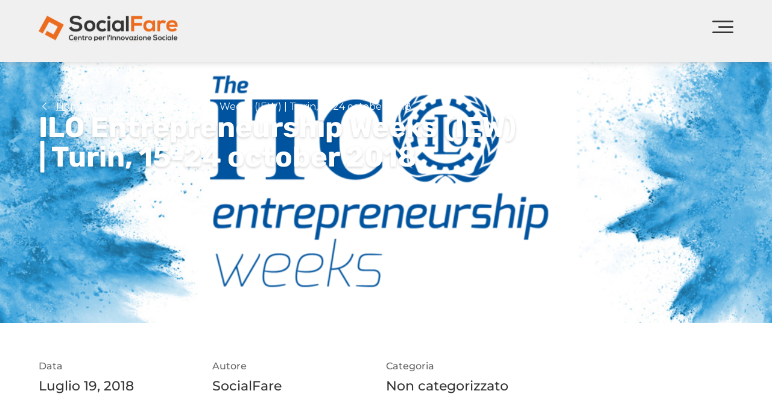

--- FILE ---
content_type: text/html; charset=UTF-8
request_url: https://socialfare.org/iloentrepreneurshipweeks/
body_size: 33072
content:
<!doctype html>
<html lang="it-IT">
<head>
	<meta charset="UTF-8">
	<meta name="viewport" content="width=device-width, initial-scale=1">
	<link rel="profile" href="https://gmpg.org/xfn/11">
	<meta name='robots' content='index, follow, max-image-preview:large, max-snippet:-1, max-video-preview:-1' />

	<!-- This site is optimized with the Yoast SEO plugin v26.8 - https://yoast.com/product/yoast-seo-wordpress/ -->
	<title>ILO Entrepreneurship Weeks (IEW) Turin, 15-24 october 2018</title>
	<meta name="description" content="A modular training programme developed by the International Labour Organisation (ILO) and its partners Camera di Commercio, Unione Industriale, SocialFare" />
	<link rel="canonical" href="https://socialfare.org/iloentrepreneurshipweeks/" />
	<meta property="og:locale" content="it_IT" />
	<meta property="og:type" content="article" />
	<meta property="og:title" content="ILO Entrepreneurship Weeks (IEW) Turin, 15-24 october 2018" />
	<meta property="og:description" content="A modular training programme developed by the International Labour Organisation (ILO) and its partners Camera di Commercio, Unione Industriale, SocialFare" />
	<meta property="og:url" content="https://socialfare.org/iloentrepreneurshipweeks/" />
	<meta property="og:site_name" content="SocialFare" />
	<meta property="article:publisher" content="https://www.facebook.com/socialfaretorino" />
	<meta property="article:published_time" content="2018-07-19T09:18:34+00:00" />
	<meta property="og:image" content="https://socialfare.org/wp-content/uploads/2018/07/Screenshot-2018-07-17-11.34.51.png" />
	<meta property="og:image:width" content="1022" />
	<meta property="og:image:height" content="579" />
	<meta property="og:image:type" content="image/png" />
	<meta name="author" content="SocialFare" />
	<meta name="twitter:card" content="summary_large_image" />
	<meta name="twitter:label1" content="Scritto da" />
	<meta name="twitter:data1" content="SocialFare" />
	<meta name="twitter:label2" content="Tempo di lettura stimato" />
	<meta name="twitter:data2" content="1 minuto" />
	<script type="application/ld+json" class="yoast-schema-graph">{"@context":"https://schema.org","@graph":[{"@type":"Article","@id":"https://socialfare.org/iloentrepreneurshipweeks/#article","isPartOf":{"@id":"https://socialfare.org/iloentrepreneurshipweeks/"},"author":{"name":"SocialFare","@id":"https://socialfare.org/#/schema/person/58885b332d3b9bd8203ee283bf32c97b"},"headline":"ILO Entrepreneurship Weeks (IEW) | Turin, 15-24 october 2018","datePublished":"2018-07-19T09:18:34+00:00","mainEntityOfPage":{"@id":"https://socialfare.org/iloentrepreneurshipweeks/"},"wordCount":300,"commentCount":0,"publisher":{"@id":"https://socialfare.org/#organization"},"image":{"@id":"https://socialfare.org/iloentrepreneurshipweeks/#primaryimage"},"thumbnailUrl":"https://socialfare.org/wp-content/uploads/2018/07/Screenshot-2018-07-17-11.34.51.png","keywords":["impatto sociale","innovazione sociale","Social Impact","social innovation","SocialFare","Torino","welfare"],"articleSection":["Non categorizzato"],"inLanguage":"it-IT","potentialAction":[{"@type":"CommentAction","name":"Comment","target":["https://socialfare.org/iloentrepreneurshipweeks/#respond"]}]},{"@type":"WebPage","@id":"https://socialfare.org/iloentrepreneurshipweeks/","url":"https://socialfare.org/iloentrepreneurshipweeks/","name":"ILO Entrepreneurship Weeks (IEW) Turin, 15-24 october 2018","isPartOf":{"@id":"https://socialfare.org/#website"},"primaryImageOfPage":{"@id":"https://socialfare.org/iloentrepreneurshipweeks/#primaryimage"},"image":{"@id":"https://socialfare.org/iloentrepreneurshipweeks/#primaryimage"},"thumbnailUrl":"https://socialfare.org/wp-content/uploads/2018/07/Screenshot-2018-07-17-11.34.51.png","datePublished":"2018-07-19T09:18:34+00:00","description":"A modular training programme developed by the International Labour Organisation (ILO) and its partners Camera di Commercio, Unione Industriale, SocialFare","breadcrumb":{"@id":"https://socialfare.org/iloentrepreneurshipweeks/#breadcrumb"},"inLanguage":"it-IT","potentialAction":[{"@type":"ReadAction","target":["https://socialfare.org/iloentrepreneurshipweeks/"]}]},{"@type":"ImageObject","inLanguage":"it-IT","@id":"https://socialfare.org/iloentrepreneurshipweeks/#primaryimage","url":"https://socialfare.org/wp-content/uploads/2018/07/Screenshot-2018-07-17-11.34.51.png","contentUrl":"https://socialfare.org/wp-content/uploads/2018/07/Screenshot-2018-07-17-11.34.51.png","width":1022,"height":579,"caption":"ILO entrepreneurship week, socialfare"},{"@type":"BreadcrumbList","@id":"https://socialfare.org/iloentrepreneurshipweeks/#breadcrumb","itemListElement":[{"@type":"ListItem","position":1,"name":"&lt; Home","item":"https://socialfare.org/"},{"@type":"ListItem","position":2,"name":"ILO Entrepreneurship Weeks (IEW) | Turin, 15-24 october 2018"}]},{"@type":"WebSite","@id":"https://socialfare.org/#website","url":"https://socialfare.org/","name":"SocialFare","description":"Centro per l&#039;Innovazione Sociale","publisher":{"@id":"https://socialfare.org/#organization"},"potentialAction":[{"@type":"SearchAction","target":{"@type":"EntryPoint","urlTemplate":"https://socialfare.org/?s={search_term_string}"},"query-input":{"@type":"PropertyValueSpecification","valueRequired":true,"valueName":"search_term_string"}}],"inLanguage":"it-IT"},{"@type":"Organization","@id":"https://socialfare.org/#organization","name":"SocialFare Impresa Sociale Srl","url":"https://socialfare.org/","logo":{"@type":"ImageObject","inLanguage":"it-IT","@id":"https://socialfare.org/#/schema/logo/image/","url":"https://socialfare.org/wp-content/uploads/2024/04/Socialfare-logosite.png","contentUrl":"https://socialfare.org/wp-content/uploads/2024/04/Socialfare-logosite.png","width":369,"height":65,"caption":"SocialFare Impresa Sociale Srl"},"image":{"@id":"https://socialfare.org/#/schema/logo/image/"},"sameAs":["https://www.facebook.com/socialfaretorino","https://www.linkedin.com/company/socialfare/"]},{"@type":"Person","@id":"https://socialfare.org/#/schema/person/58885b332d3b9bd8203ee283bf32c97b","name":"SocialFare","image":{"@type":"ImageObject","inLanguage":"it-IT","@id":"https://socialfare.org/#/schema/person/image/","url":"https://secure.gravatar.com/avatar/c1ab3e1c1f4cabe6615089116b5c4bdc5f8733d3454bb82316adb302f39bdd66?s=96&d=mm&r=g","contentUrl":"https://secure.gravatar.com/avatar/c1ab3e1c1f4cabe6615089116b5c4bdc5f8733d3454bb82316adb302f39bdd66?s=96&d=mm&r=g","caption":"SocialFare"},"sameAs":["http://socialfare.org"],"url":"https://socialfare.org/author/mystify9279/"}]}</script>
	<!-- / Yoast SEO plugin. -->


<link rel="alternate" type="application/rss+xml" title="SocialFare &raquo; Feed" href="https://socialfare.org/feed/" />
<link rel="alternate" type="application/rss+xml" title="SocialFare &raquo; Feed dei commenti" href="https://socialfare.org/comments/feed/" />
<link rel="alternate" type="application/rss+xml" title="SocialFare &raquo; ILO Entrepreneurship Weeks (IEW) | Turin, 15-24 october 2018 Feed dei commenti" href="https://socialfare.org/iloentrepreneurshipweeks/feed/" />
<link rel="alternate" title="oEmbed (JSON)" type="application/json+oembed" href="https://socialfare.org/wp-json/oembed/1.0/embed?url=https%3A%2F%2Fsocialfare.org%2Filoentrepreneurshipweeks%2F" />
<link rel="alternate" title="oEmbed (XML)" type="text/xml+oembed" href="https://socialfare.org/wp-json/oembed/1.0/embed?url=https%3A%2F%2Fsocialfare.org%2Filoentrepreneurshipweeks%2F&#038;format=xml" />
		<!-- This site uses the Google Analytics by MonsterInsights plugin v9.11.1 - Using Analytics tracking - https://www.monsterinsights.com/ -->
							<script src="//www.googletagmanager.com/gtag/js?id=G-Z8SGZ0HDVX"  data-cfasync="false" data-wpfc-render="false" async></script>
			<script data-cfasync="false" data-wpfc-render="false">
				var mi_version = '9.11.1';
				var mi_track_user = true;
				var mi_no_track_reason = '';
								var MonsterInsightsDefaultLocations = {"page_location":"https:\/\/socialfare.org\/iloentrepreneurshipweeks\/"};
								if ( typeof MonsterInsightsPrivacyGuardFilter === 'function' ) {
					var MonsterInsightsLocations = (typeof MonsterInsightsExcludeQuery === 'object') ? MonsterInsightsPrivacyGuardFilter( MonsterInsightsExcludeQuery ) : MonsterInsightsPrivacyGuardFilter( MonsterInsightsDefaultLocations );
				} else {
					var MonsterInsightsLocations = (typeof MonsterInsightsExcludeQuery === 'object') ? MonsterInsightsExcludeQuery : MonsterInsightsDefaultLocations;
				}

								var disableStrs = [
										'ga-disable-G-Z8SGZ0HDVX',
									];

				/* Function to detect opted out users */
				function __gtagTrackerIsOptedOut() {
					for (var index = 0; index < disableStrs.length; index++) {
						if (document.cookie.indexOf(disableStrs[index] + '=true') > -1) {
							return true;
						}
					}

					return false;
				}

				/* Disable tracking if the opt-out cookie exists. */
				if (__gtagTrackerIsOptedOut()) {
					for (var index = 0; index < disableStrs.length; index++) {
						window[disableStrs[index]] = true;
					}
				}

				/* Opt-out function */
				function __gtagTrackerOptout() {
					for (var index = 0; index < disableStrs.length; index++) {
						document.cookie = disableStrs[index] + '=true; expires=Thu, 31 Dec 2099 23:59:59 UTC; path=/';
						window[disableStrs[index]] = true;
					}
				}

				if ('undefined' === typeof gaOptout) {
					function gaOptout() {
						__gtagTrackerOptout();
					}
				}
								window.dataLayer = window.dataLayer || [];

				window.MonsterInsightsDualTracker = {
					helpers: {},
					trackers: {},
				};
				if (mi_track_user) {
					function __gtagDataLayer() {
						dataLayer.push(arguments);
					}

					function __gtagTracker(type, name, parameters) {
						if (!parameters) {
							parameters = {};
						}

						if (parameters.send_to) {
							__gtagDataLayer.apply(null, arguments);
							return;
						}

						if (type === 'event') {
														parameters.send_to = monsterinsights_frontend.v4_id;
							var hookName = name;
							if (typeof parameters['event_category'] !== 'undefined') {
								hookName = parameters['event_category'] + ':' + name;
							}

							if (typeof MonsterInsightsDualTracker.trackers[hookName] !== 'undefined') {
								MonsterInsightsDualTracker.trackers[hookName](parameters);
							} else {
								__gtagDataLayer('event', name, parameters);
							}
							
						} else {
							__gtagDataLayer.apply(null, arguments);
						}
					}

					__gtagTracker('js', new Date());
					__gtagTracker('set', {
						'developer_id.dZGIzZG': true,
											});
					if ( MonsterInsightsLocations.page_location ) {
						__gtagTracker('set', MonsterInsightsLocations);
					}
										__gtagTracker('config', 'G-Z8SGZ0HDVX', {"forceSSL":"true","link_attribution":"true"} );
										window.gtag = __gtagTracker;										(function () {
						/* https://developers.google.com/analytics/devguides/collection/analyticsjs/ */
						/* ga and __gaTracker compatibility shim. */
						var noopfn = function () {
							return null;
						};
						var newtracker = function () {
							return new Tracker();
						};
						var Tracker = function () {
							return null;
						};
						var p = Tracker.prototype;
						p.get = noopfn;
						p.set = noopfn;
						p.send = function () {
							var args = Array.prototype.slice.call(arguments);
							args.unshift('send');
							__gaTracker.apply(null, args);
						};
						var __gaTracker = function () {
							var len = arguments.length;
							if (len === 0) {
								return;
							}
							var f = arguments[len - 1];
							if (typeof f !== 'object' || f === null || typeof f.hitCallback !== 'function') {
								if ('send' === arguments[0]) {
									var hitConverted, hitObject = false, action;
									if ('event' === arguments[1]) {
										if ('undefined' !== typeof arguments[3]) {
											hitObject = {
												'eventAction': arguments[3],
												'eventCategory': arguments[2],
												'eventLabel': arguments[4],
												'value': arguments[5] ? arguments[5] : 1,
											}
										}
									}
									if ('pageview' === arguments[1]) {
										if ('undefined' !== typeof arguments[2]) {
											hitObject = {
												'eventAction': 'page_view',
												'page_path': arguments[2],
											}
										}
									}
									if (typeof arguments[2] === 'object') {
										hitObject = arguments[2];
									}
									if (typeof arguments[5] === 'object') {
										Object.assign(hitObject, arguments[5]);
									}
									if ('undefined' !== typeof arguments[1].hitType) {
										hitObject = arguments[1];
										if ('pageview' === hitObject.hitType) {
											hitObject.eventAction = 'page_view';
										}
									}
									if (hitObject) {
										action = 'timing' === arguments[1].hitType ? 'timing_complete' : hitObject.eventAction;
										hitConverted = mapArgs(hitObject);
										__gtagTracker('event', action, hitConverted);
									}
								}
								return;
							}

							function mapArgs(args) {
								var arg, hit = {};
								var gaMap = {
									'eventCategory': 'event_category',
									'eventAction': 'event_action',
									'eventLabel': 'event_label',
									'eventValue': 'event_value',
									'nonInteraction': 'non_interaction',
									'timingCategory': 'event_category',
									'timingVar': 'name',
									'timingValue': 'value',
									'timingLabel': 'event_label',
									'page': 'page_path',
									'location': 'page_location',
									'title': 'page_title',
									'referrer' : 'page_referrer',
								};
								for (arg in args) {
																		if (!(!args.hasOwnProperty(arg) || !gaMap.hasOwnProperty(arg))) {
										hit[gaMap[arg]] = args[arg];
									} else {
										hit[arg] = args[arg];
									}
								}
								return hit;
							}

							try {
								f.hitCallback();
							} catch (ex) {
							}
						};
						__gaTracker.create = newtracker;
						__gaTracker.getByName = newtracker;
						__gaTracker.getAll = function () {
							return [];
						};
						__gaTracker.remove = noopfn;
						__gaTracker.loaded = true;
						window['__gaTracker'] = __gaTracker;
					})();
									} else {
										console.log("");
					(function () {
						function __gtagTracker() {
							return null;
						}

						window['__gtagTracker'] = __gtagTracker;
						window['gtag'] = __gtagTracker;
					})();
									}
			</script>
							<!-- / Google Analytics by MonsterInsights -->
		<style id='wp-img-auto-sizes-contain-inline-css'>
img:is([sizes=auto i],[sizes^="auto," i]){contain-intrinsic-size:3000px 1500px}
/*# sourceURL=wp-img-auto-sizes-contain-inline-css */
</style>
<style id='wp-emoji-styles-inline-css'>

	img.wp-smiley, img.emoji {
		display: inline !important;
		border: none !important;
		box-shadow: none !important;
		height: 1em !important;
		width: 1em !important;
		margin: 0 0.07em !important;
		vertical-align: -0.1em !important;
		background: none !important;
		padding: 0 !important;
	}
/*# sourceURL=wp-emoji-styles-inline-css */
</style>
<link rel='stylesheet' id='wp-block-library-css' href='https://socialfare.org/wp-includes/css/dist/block-library/style.min.css?ver=6.9' media='all' />
<link rel='stylesheet' id='jet-engine-frontend-css' href='https://socialfare.org/wp-content/plugins/jet-engine/assets/css/frontend.css?ver=3.6.4.1' media='all' />
<style id='global-styles-inline-css'>
:root{--wp--preset--aspect-ratio--square: 1;--wp--preset--aspect-ratio--4-3: 4/3;--wp--preset--aspect-ratio--3-4: 3/4;--wp--preset--aspect-ratio--3-2: 3/2;--wp--preset--aspect-ratio--2-3: 2/3;--wp--preset--aspect-ratio--16-9: 16/9;--wp--preset--aspect-ratio--9-16: 9/16;--wp--preset--color--black: #000000;--wp--preset--color--cyan-bluish-gray: #abb8c3;--wp--preset--color--white: #ffffff;--wp--preset--color--pale-pink: #f78da7;--wp--preset--color--vivid-red: #cf2e2e;--wp--preset--color--luminous-vivid-orange: #ff6900;--wp--preset--color--luminous-vivid-amber: #fcb900;--wp--preset--color--light-green-cyan: #7bdcb5;--wp--preset--color--vivid-green-cyan: #00d084;--wp--preset--color--pale-cyan-blue: #8ed1fc;--wp--preset--color--vivid-cyan-blue: #0693e3;--wp--preset--color--vivid-purple: #9b51e0;--wp--preset--gradient--vivid-cyan-blue-to-vivid-purple: linear-gradient(135deg,rgb(6,147,227) 0%,rgb(155,81,224) 100%);--wp--preset--gradient--light-green-cyan-to-vivid-green-cyan: linear-gradient(135deg,rgb(122,220,180) 0%,rgb(0,208,130) 100%);--wp--preset--gradient--luminous-vivid-amber-to-luminous-vivid-orange: linear-gradient(135deg,rgb(252,185,0) 0%,rgb(255,105,0) 100%);--wp--preset--gradient--luminous-vivid-orange-to-vivid-red: linear-gradient(135deg,rgb(255,105,0) 0%,rgb(207,46,46) 100%);--wp--preset--gradient--very-light-gray-to-cyan-bluish-gray: linear-gradient(135deg,rgb(238,238,238) 0%,rgb(169,184,195) 100%);--wp--preset--gradient--cool-to-warm-spectrum: linear-gradient(135deg,rgb(74,234,220) 0%,rgb(151,120,209) 20%,rgb(207,42,186) 40%,rgb(238,44,130) 60%,rgb(251,105,98) 80%,rgb(254,248,76) 100%);--wp--preset--gradient--blush-light-purple: linear-gradient(135deg,rgb(255,206,236) 0%,rgb(152,150,240) 100%);--wp--preset--gradient--blush-bordeaux: linear-gradient(135deg,rgb(254,205,165) 0%,rgb(254,45,45) 50%,rgb(107,0,62) 100%);--wp--preset--gradient--luminous-dusk: linear-gradient(135deg,rgb(255,203,112) 0%,rgb(199,81,192) 50%,rgb(65,88,208) 100%);--wp--preset--gradient--pale-ocean: linear-gradient(135deg,rgb(255,245,203) 0%,rgb(182,227,212) 50%,rgb(51,167,181) 100%);--wp--preset--gradient--electric-grass: linear-gradient(135deg,rgb(202,248,128) 0%,rgb(113,206,126) 100%);--wp--preset--gradient--midnight: linear-gradient(135deg,rgb(2,3,129) 0%,rgb(40,116,252) 100%);--wp--preset--font-size--small: 13px;--wp--preset--font-size--medium: 20px;--wp--preset--font-size--large: 36px;--wp--preset--font-size--x-large: 42px;--wp--preset--spacing--20: 0.44rem;--wp--preset--spacing--30: 0.67rem;--wp--preset--spacing--40: 1rem;--wp--preset--spacing--50: 1.5rem;--wp--preset--spacing--60: 2.25rem;--wp--preset--spacing--70: 3.38rem;--wp--preset--spacing--80: 5.06rem;--wp--preset--shadow--natural: 6px 6px 9px rgba(0, 0, 0, 0.2);--wp--preset--shadow--deep: 12px 12px 50px rgba(0, 0, 0, 0.4);--wp--preset--shadow--sharp: 6px 6px 0px rgba(0, 0, 0, 0.2);--wp--preset--shadow--outlined: 6px 6px 0px -3px rgb(255, 255, 255), 6px 6px rgb(0, 0, 0);--wp--preset--shadow--crisp: 6px 6px 0px rgb(0, 0, 0);}:root { --wp--style--global--content-size: 800px;--wp--style--global--wide-size: 1200px; }:where(body) { margin: 0; }.wp-site-blocks > .alignleft { float: left; margin-right: 2em; }.wp-site-blocks > .alignright { float: right; margin-left: 2em; }.wp-site-blocks > .aligncenter { justify-content: center; margin-left: auto; margin-right: auto; }:where(.wp-site-blocks) > * { margin-block-start: 24px; margin-block-end: 0; }:where(.wp-site-blocks) > :first-child { margin-block-start: 0; }:where(.wp-site-blocks) > :last-child { margin-block-end: 0; }:root { --wp--style--block-gap: 24px; }:root :where(.is-layout-flow) > :first-child{margin-block-start: 0;}:root :where(.is-layout-flow) > :last-child{margin-block-end: 0;}:root :where(.is-layout-flow) > *{margin-block-start: 24px;margin-block-end: 0;}:root :where(.is-layout-constrained) > :first-child{margin-block-start: 0;}:root :where(.is-layout-constrained) > :last-child{margin-block-end: 0;}:root :where(.is-layout-constrained) > *{margin-block-start: 24px;margin-block-end: 0;}:root :where(.is-layout-flex){gap: 24px;}:root :where(.is-layout-grid){gap: 24px;}.is-layout-flow > .alignleft{float: left;margin-inline-start: 0;margin-inline-end: 2em;}.is-layout-flow > .alignright{float: right;margin-inline-start: 2em;margin-inline-end: 0;}.is-layout-flow > .aligncenter{margin-left: auto !important;margin-right: auto !important;}.is-layout-constrained > .alignleft{float: left;margin-inline-start: 0;margin-inline-end: 2em;}.is-layout-constrained > .alignright{float: right;margin-inline-start: 2em;margin-inline-end: 0;}.is-layout-constrained > .aligncenter{margin-left: auto !important;margin-right: auto !important;}.is-layout-constrained > :where(:not(.alignleft):not(.alignright):not(.alignfull)){max-width: var(--wp--style--global--content-size);margin-left: auto !important;margin-right: auto !important;}.is-layout-constrained > .alignwide{max-width: var(--wp--style--global--wide-size);}body .is-layout-flex{display: flex;}.is-layout-flex{flex-wrap: wrap;align-items: center;}.is-layout-flex > :is(*, div){margin: 0;}body .is-layout-grid{display: grid;}.is-layout-grid > :is(*, div){margin: 0;}body{padding-top: 0px;padding-right: 0px;padding-bottom: 0px;padding-left: 0px;}a:where(:not(.wp-element-button)){text-decoration: underline;}:root :where(.wp-element-button, .wp-block-button__link){background-color: #32373c;border-width: 0;color: #fff;font-family: inherit;font-size: inherit;font-style: inherit;font-weight: inherit;letter-spacing: inherit;line-height: inherit;padding-top: calc(0.667em + 2px);padding-right: calc(1.333em + 2px);padding-bottom: calc(0.667em + 2px);padding-left: calc(1.333em + 2px);text-decoration: none;text-transform: inherit;}.has-black-color{color: var(--wp--preset--color--black) !important;}.has-cyan-bluish-gray-color{color: var(--wp--preset--color--cyan-bluish-gray) !important;}.has-white-color{color: var(--wp--preset--color--white) !important;}.has-pale-pink-color{color: var(--wp--preset--color--pale-pink) !important;}.has-vivid-red-color{color: var(--wp--preset--color--vivid-red) !important;}.has-luminous-vivid-orange-color{color: var(--wp--preset--color--luminous-vivid-orange) !important;}.has-luminous-vivid-amber-color{color: var(--wp--preset--color--luminous-vivid-amber) !important;}.has-light-green-cyan-color{color: var(--wp--preset--color--light-green-cyan) !important;}.has-vivid-green-cyan-color{color: var(--wp--preset--color--vivid-green-cyan) !important;}.has-pale-cyan-blue-color{color: var(--wp--preset--color--pale-cyan-blue) !important;}.has-vivid-cyan-blue-color{color: var(--wp--preset--color--vivid-cyan-blue) !important;}.has-vivid-purple-color{color: var(--wp--preset--color--vivid-purple) !important;}.has-black-background-color{background-color: var(--wp--preset--color--black) !important;}.has-cyan-bluish-gray-background-color{background-color: var(--wp--preset--color--cyan-bluish-gray) !important;}.has-white-background-color{background-color: var(--wp--preset--color--white) !important;}.has-pale-pink-background-color{background-color: var(--wp--preset--color--pale-pink) !important;}.has-vivid-red-background-color{background-color: var(--wp--preset--color--vivid-red) !important;}.has-luminous-vivid-orange-background-color{background-color: var(--wp--preset--color--luminous-vivid-orange) !important;}.has-luminous-vivid-amber-background-color{background-color: var(--wp--preset--color--luminous-vivid-amber) !important;}.has-light-green-cyan-background-color{background-color: var(--wp--preset--color--light-green-cyan) !important;}.has-vivid-green-cyan-background-color{background-color: var(--wp--preset--color--vivid-green-cyan) !important;}.has-pale-cyan-blue-background-color{background-color: var(--wp--preset--color--pale-cyan-blue) !important;}.has-vivid-cyan-blue-background-color{background-color: var(--wp--preset--color--vivid-cyan-blue) !important;}.has-vivid-purple-background-color{background-color: var(--wp--preset--color--vivid-purple) !important;}.has-black-border-color{border-color: var(--wp--preset--color--black) !important;}.has-cyan-bluish-gray-border-color{border-color: var(--wp--preset--color--cyan-bluish-gray) !important;}.has-white-border-color{border-color: var(--wp--preset--color--white) !important;}.has-pale-pink-border-color{border-color: var(--wp--preset--color--pale-pink) !important;}.has-vivid-red-border-color{border-color: var(--wp--preset--color--vivid-red) !important;}.has-luminous-vivid-orange-border-color{border-color: var(--wp--preset--color--luminous-vivid-orange) !important;}.has-luminous-vivid-amber-border-color{border-color: var(--wp--preset--color--luminous-vivid-amber) !important;}.has-light-green-cyan-border-color{border-color: var(--wp--preset--color--light-green-cyan) !important;}.has-vivid-green-cyan-border-color{border-color: var(--wp--preset--color--vivid-green-cyan) !important;}.has-pale-cyan-blue-border-color{border-color: var(--wp--preset--color--pale-cyan-blue) !important;}.has-vivid-cyan-blue-border-color{border-color: var(--wp--preset--color--vivid-cyan-blue) !important;}.has-vivid-purple-border-color{border-color: var(--wp--preset--color--vivid-purple) !important;}.has-vivid-cyan-blue-to-vivid-purple-gradient-background{background: var(--wp--preset--gradient--vivid-cyan-blue-to-vivid-purple) !important;}.has-light-green-cyan-to-vivid-green-cyan-gradient-background{background: var(--wp--preset--gradient--light-green-cyan-to-vivid-green-cyan) !important;}.has-luminous-vivid-amber-to-luminous-vivid-orange-gradient-background{background: var(--wp--preset--gradient--luminous-vivid-amber-to-luminous-vivid-orange) !important;}.has-luminous-vivid-orange-to-vivid-red-gradient-background{background: var(--wp--preset--gradient--luminous-vivid-orange-to-vivid-red) !important;}.has-very-light-gray-to-cyan-bluish-gray-gradient-background{background: var(--wp--preset--gradient--very-light-gray-to-cyan-bluish-gray) !important;}.has-cool-to-warm-spectrum-gradient-background{background: var(--wp--preset--gradient--cool-to-warm-spectrum) !important;}.has-blush-light-purple-gradient-background{background: var(--wp--preset--gradient--blush-light-purple) !important;}.has-blush-bordeaux-gradient-background{background: var(--wp--preset--gradient--blush-bordeaux) !important;}.has-luminous-dusk-gradient-background{background: var(--wp--preset--gradient--luminous-dusk) !important;}.has-pale-ocean-gradient-background{background: var(--wp--preset--gradient--pale-ocean) !important;}.has-electric-grass-gradient-background{background: var(--wp--preset--gradient--electric-grass) !important;}.has-midnight-gradient-background{background: var(--wp--preset--gradient--midnight) !important;}.has-small-font-size{font-size: var(--wp--preset--font-size--small) !important;}.has-medium-font-size{font-size: var(--wp--preset--font-size--medium) !important;}.has-large-font-size{font-size: var(--wp--preset--font-size--large) !important;}.has-x-large-font-size{font-size: var(--wp--preset--font-size--x-large) !important;}
:root :where(.wp-block-pullquote){font-size: 1.5em;line-height: 1.6;}
/*# sourceURL=global-styles-inline-css */
</style>
<link rel='stylesheet' id='wpml-legacy-horizontal-list-0-css' href='https://socialfare.org/wp-content/plugins/sitepress-multilingual-cms/templates/language-switchers/legacy-list-horizontal/style.min.css?ver=1' media='all' />
<link rel='stylesheet' id='awsm-team-css' href='https://socialfare.org/wp-content/plugins/awsm-team/css/team.min.css?ver=1.3.3' media='all' />
<link rel='stylesheet' id='hello-elementor-css' href='https://socialfare.org/wp-content/themes/hello-elementor/assets/css/reset.css?ver=3.4.6' media='all' />
<link rel='stylesheet' id='hello-elementor-theme-style-css' href='https://socialfare.org/wp-content/themes/hello-elementor/assets/css/theme.css?ver=3.4.6' media='all' />
<link rel='stylesheet' id='hello-elementor-header-footer-css' href='https://socialfare.org/wp-content/themes/hello-elementor/assets/css/header-footer.css?ver=3.4.6' media='all' />
<link rel='stylesheet' id='elementor-frontend-css' href='https://socialfare.org/wp-content/uploads/elementor/css/custom-frontend.min.css?ver=1769024008' media='all' />
<style id='elementor-frontend-inline-css'>
.elementor-27819 .elementor-element.elementor-element-342a752:not(.elementor-motion-effects-element-type-background), .elementor-27819 .elementor-element.elementor-element-342a752 > .elementor-motion-effects-container > .elementor-motion-effects-layer{background-image:url("https://socialfare.org/wp-content/uploads/2018/07/Screenshot-2018-07-17-11.34.51.png");}
/*# sourceURL=elementor-frontend-inline-css */
</style>
<link rel='stylesheet' id='elementor-post-8-css' href='https://socialfare.org/wp-content/uploads/elementor/css/post-8.css?ver=1769024008' media='all' />
<link rel='stylesheet' id='widget-icon-list-css' href='https://socialfare.org/wp-content/uploads/elementor/css/custom-widget-icon-list.min.css?ver=1769024008' media='all' />
<link rel='stylesheet' id='widget-image-css' href='https://socialfare.org/wp-content/plugins/elementor/assets/css/widget-image.min.css?ver=3.34.2' media='all' />
<link rel='stylesheet' id='widget-heading-css' href='https://socialfare.org/wp-content/plugins/elementor/assets/css/widget-heading.min.css?ver=3.34.2' media='all' />
<link rel='stylesheet' id='widget-divider-css' href='https://socialfare.org/wp-content/plugins/elementor/assets/css/widget-divider.min.css?ver=3.34.2' media='all' />
<link rel='stylesheet' id='widget-nested-tabs-css' href='https://socialfare.org/wp-content/uploads/elementor/css/custom-widget-nested-tabs.min.css?ver=1769024008' media='all' />
<link rel='stylesheet' id='e-animation-fadeIn-css' href='https://socialfare.org/wp-content/plugins/elementor/assets/lib/animations/styles/fadeIn.min.css?ver=3.34.2' media='all' />
<link rel='stylesheet' id='widget-mega-menu-css' href='https://socialfare.org/wp-content/uploads/elementor/css/custom-pro-widget-mega-menu.min.css?ver=1769024008' media='all' />
<link rel='stylesheet' id='e-sticky-css' href='https://socialfare.org/wp-content/plugins/elementor-pro/assets/css/modules/sticky.min.css?ver=3.34.1' media='all' />
<link rel='stylesheet' id='e-motion-fx-css' href='https://socialfare.org/wp-content/plugins/elementor-pro/assets/css/modules/motion-fx.min.css?ver=3.34.1' media='all' />
<link rel='stylesheet' id='widget-spacer-css' href='https://socialfare.org/wp-content/plugins/elementor/assets/css/widget-spacer.min.css?ver=3.34.2' media='all' />
<link rel='stylesheet' id='widget-post-info-css' href='https://socialfare.org/wp-content/plugins/elementor-pro/assets/css/widget-post-info.min.css?ver=3.34.1' media='all' />
<link rel='stylesheet' id='widget-animated-headline-css' href='https://socialfare.org/wp-content/plugins/elementor-pro/assets/css/widget-animated-headline.min.css?ver=3.34.1' media='all' />
<link rel='stylesheet' id='widget-video-css' href='https://socialfare.org/wp-content/plugins/elementor/assets/css/widget-video.min.css?ver=3.34.2' media='all' />
<link rel='stylesheet' id='swiper-css' href='https://socialfare.org/wp-content/plugins/elementor/assets/lib/swiper/v8/css/swiper.min.css?ver=8.4.5' media='all' />
<link rel='stylesheet' id='e-swiper-css' href='https://socialfare.org/wp-content/plugins/elementor/assets/css/conditionals/e-swiper.min.css?ver=3.34.2' media='all' />
<link rel='stylesheet' id='widget-gallery-css' href='https://socialfare.org/wp-content/plugins/elementor-pro/assets/css/widget-gallery.min.css?ver=3.34.1' media='all' />
<link rel='stylesheet' id='elementor-gallery-css' href='https://socialfare.org/wp-content/plugins/elementor/assets/lib/e-gallery/css/e-gallery.min.css?ver=1.2.0' media='all' />
<link rel='stylesheet' id='e-transitions-css' href='https://socialfare.org/wp-content/plugins/elementor-pro/assets/css/conditionals/transitions.min.css?ver=3.34.1' media='all' />
<link rel='stylesheet' id='widget-loop-common-css' href='https://socialfare.org/wp-content/plugins/elementor-pro/assets/css/widget-loop-common.min.css?ver=3.34.1' media='all' />
<link rel='stylesheet' id='widget-loop-grid-css' href='https://socialfare.org/wp-content/uploads/elementor/css/custom-pro-widget-loop-grid.min.css?ver=1769024008' media='all' />
<link rel='stylesheet' id='jet-blocks-css' href='https://socialfare.org/wp-content/uploads/elementor/css/custom-jet-blocks.css?ver=1.3.16' media='all' />
<link rel='stylesheet' id='jet-blog-css' href='https://socialfare.org/wp-content/plugins/jet-blog/assets/css/jet-blog.css?ver=2.4.3' media='all' />
<link rel='stylesheet' id='jet-tabs-frontend-css' href='https://socialfare.org/wp-content/plugins/jet-tabs/assets/css/jet-tabs-frontend.css?ver=2.2.7' media='all' />
<link rel='stylesheet' id='jet-tricks-frontend-css' href='https://socialfare.org/wp-content/plugins/jet-tricks/assets/css/jet-tricks-frontend.css?ver=1.5.1' media='all' />
<link rel='stylesheet' id='elementor-post-21-css' href='https://socialfare.org/wp-content/uploads/elementor/css/post-21.css?ver=1769024012' media='all' />
<link rel='stylesheet' id='elementor-post-223-css' href='https://socialfare.org/wp-content/uploads/elementor/css/post-223.css?ver=1769024012' media='all' />
<link rel='stylesheet' id='elementor-post-27819-css' href='https://socialfare.org/wp-content/uploads/elementor/css/post-27819.css?ver=1769024059' media='all' />
<link rel='stylesheet' id='hello-elementor-child-style-css' href='https://socialfare.org/wp-content/themes/hello-theme-child-master/style.css?ver=2.2.0' media='all' />
<link rel='stylesheet' id='socialfare-child-style_sass-css' href='https://socialfare.org/wp-content/themes/hello-theme-child-master/assets/sass/style.css?ver=2.2.0' media='all' />
<link rel='stylesheet' id='jquery-chosen-css' href='https://socialfare.org/wp-content/plugins/jet-search/assets/lib/chosen/chosen.min.css?ver=1.8.7' media='all' />
<link rel='stylesheet' id='jet-search-css' href='https://socialfare.org/wp-content/plugins/jet-search/assets/css/jet-search.css?ver=3.5.7' media='all' />
<link rel='stylesheet' id='elementor-gf-local-rubik-css' href='https://socialfare.org/wp-content/uploads/elementor/google-fonts/css/rubik.css?ver=1742240686' media='all' />
<link rel='stylesheet' id='elementor-gf-local-montserrat-css' href='https://socialfare.org/wp-content/uploads/elementor/google-fonts/css/montserrat.css?ver=1742240620' media='all' />
<link rel='stylesheet' id='elementor-icons-untitled-font-1-2-css' href='https://socialfare.org/wp-content/uploads/elementor/custom-icons/untitled-font-1-2/styles.css?ver=1.0.0' media='all' />
<link rel='stylesheet' id='elementor-icons-socialfare-gotop-1-css' href='https://socialfare.org/wp-content/uploads/elementor/custom-icons/socialfare-gotop-1/css/socialfare-gotop.css?ver=1.0.0' media='all' />
<script id="wpml-cookie-js-extra" type="6d52044c2cbe67b34739baf4-text/javascript">
var wpml_cookies = {"wp-wpml_current_language":{"value":"it","expires":1,"path":"/"}};
var wpml_cookies = {"wp-wpml_current_language":{"value":"it","expires":1,"path":"/"}};
//# sourceURL=wpml-cookie-js-extra
</script>
<script src="https://socialfare.org/wp-content/plugins/sitepress-multilingual-cms/res/js/cookies/language-cookie.js?ver=486900" id="wpml-cookie-js" defer data-wp-strategy="defer" type="6d52044c2cbe67b34739baf4-text/javascript"></script>
<script src="https://socialfare.org/wp-content/plugins/google-analytics-for-wordpress/assets/js/frontend-gtag.js?ver=9.11.1" id="monsterinsights-frontend-script-js" async data-wp-strategy="async" type="6d52044c2cbe67b34739baf4-text/javascript"></script>
<script data-cfasync="false" data-wpfc-render="false" id='monsterinsights-frontend-script-js-extra'>var monsterinsights_frontend = {"js_events_tracking":"true","download_extensions":"doc,pdf,ppt,zip,xls,docx,pptx,xlsx","inbound_paths":"[{\"path\":\"\\\/go\\\/\",\"label\":\"affiliate\"},{\"path\":\"\\\/recommend\\\/\",\"label\":\"affiliate\"}]","home_url":"https:\/\/socialfare.org","hash_tracking":"false","v4_id":"G-Z8SGZ0HDVX"};</script>
<script src="https://socialfare.org/wp-includes/js/jquery/jquery.min.js?ver=3.7.1" id="jquery-core-js" type="6d52044c2cbe67b34739baf4-text/javascript"></script>
<script src="https://socialfare.org/wp-includes/js/jquery/jquery-migrate.min.js?ver=3.4.1" id="jquery-migrate-js" type="6d52044c2cbe67b34739baf4-text/javascript"></script>
<script src="https://socialfare.org/wp-includes/js/imagesloaded.min.js?ver=6.9" id="imagesLoaded-js" type="6d52044c2cbe67b34739baf4-text/javascript"></script>
<link rel="https://api.w.org/" href="https://socialfare.org/wp-json/" /><link rel="alternate" title="JSON" type="application/json" href="https://socialfare.org/wp-json/wp/v2/posts/17405" /><link rel="EditURI" type="application/rsd+xml" title="RSD" href="https://socialfare.org/xmlrpc.php?rsd" />
<meta name="generator" content="WordPress 6.9" />
<link rel='shortlink' href='https://socialfare.org/?p=17405' />
<meta name="generator" content="WPML ver:4.8.6 stt:1,27;" />
<meta name="generator" content="Elementor 3.34.2; features: e_font_icon_svg, additional_custom_breakpoints; settings: css_print_method-external, google_font-enabled, font_display-swap">
			<style>
				.e-con.e-parent:nth-of-type(n+4):not(.e-lazyloaded):not(.e-no-lazyload),
				.e-con.e-parent:nth-of-type(n+4):not(.e-lazyloaded):not(.e-no-lazyload) * {
					background-image: none !important;
				}
				@media screen and (max-height: 1024px) {
					.e-con.e-parent:nth-of-type(n+3):not(.e-lazyloaded):not(.e-no-lazyload),
					.e-con.e-parent:nth-of-type(n+3):not(.e-lazyloaded):not(.e-no-lazyload) * {
						background-image: none !important;
					}
				}
				@media screen and (max-height: 640px) {
					.e-con.e-parent:nth-of-type(n+2):not(.e-lazyloaded):not(.e-no-lazyload),
					.e-con.e-parent:nth-of-type(n+2):not(.e-lazyloaded):not(.e-no-lazyload) * {
						background-image: none !important;
					}
				}
			</style>
			<meta name="redi-version" content="1.2.7" /><link rel="icon" href="https://socialfare.org/wp-content/uploads/2024/04/Socialfare-favicon-150x150.png" sizes="32x32" />
<link rel="icon" href="https://socialfare.org/wp-content/uploads/2024/04/Socialfare-favicon-300x300.png" sizes="192x192" />
<link rel="apple-touch-icon" href="https://socialfare.org/wp-content/uploads/2024/04/Socialfare-favicon-300x300.png" />
<meta name="msapplication-TileImage" content="https://socialfare.org/wp-content/uploads/2024/04/Socialfare-favicon-300x300.png" />
</head>
<body class="wp-singular post-template-default single single-post postid-17405 single-format-standard wp-custom-logo wp-embed-responsive wp-theme-hello-elementor wp-child-theme-hello-theme-child-master hello-elementor-default elementor-default elementor-kit-8 elementor-page-27819">


<a class="skip-link screen-reader-text" href="#content">Vai al contenuto</a>

		<header data-elementor-type="header" data-elementor-id="21" class="elementor elementor-21 elementor-location-header" data-elementor-post-type="elementor_library">
			<div class="elementor-element elementor-element-b1e78f5 e-con-full menublur elementor-hidden-mobile elementor-hidden-tablet e-flex e-con e-parent" data-id="b1e78f5" data-element_type="container" id="scrolltotop" data-settings="{&quot;background_background&quot;:&quot;classic&quot;,&quot;jet_parallax_layout_list&quot;:[]}">
				<div class="elementor-element elementor-element-eb5e332 elementor-widget elementor-widget-text-editor" data-id="eb5e332" data-element_type="widget" data-widget_type="text-editor.default">
				<div class="elementor-widget-container">
									SEGUICI SU								</div>
				</div>
				<div class="elementor-element elementor-element-6913162 elementor-icon-list--layout-inline elementor-list-item-link-full_width elementor-widget elementor-widget-icon-list" data-id="6913162" data-element_type="widget" data-widget_type="icon-list.default">
				<div class="elementor-widget-container">
							<ul class="elementor-icon-list-items elementor-inline-items">
							<li class="elementor-icon-list-item elementor-inline-item">
											<a href="https://www.instagram.com/socialfaretorino/" target="_blank">

												<span class="elementor-icon-list-icon">
							<svg xmlns="http://www.w3.org/2000/svg" viewBox="0 0 448 512"><path d="M224,202.66A53.34,53.34,0,1,0,277.36,256,53.38,53.38,0,0,0,224,202.66Zm124.71-41a54,54,0,0,0-30.41-30.41c-21-8.29-71-6.43-94.3-6.43s-73.25-1.93-94.31,6.43a54,54,0,0,0-30.41,30.41c-8.28,21-6.43,71.05-6.43,94.33S91,329.26,99.32,350.33a54,54,0,0,0,30.41,30.41c21,8.29,71,6.43,94.31,6.43s73.24,1.93,94.3-6.43a54,54,0,0,0,30.41-30.41c8.35-21,6.43-71.05,6.43-94.33S357.1,182.74,348.75,161.67ZM224,338a82,82,0,1,1,82-82A81.9,81.9,0,0,1,224,338Zm85.38-148.3a19.14,19.14,0,1,1,19.13-19.14A19.1,19.1,0,0,1,309.42,189.74ZM400,32H48A48,48,0,0,0,0,80V432a48,48,0,0,0,48,48H400a48,48,0,0,0,48-48V80A48,48,0,0,0,400,32ZM382.88,322c-1.29,25.63-7.14,48.34-25.85,67s-41.4,24.63-67,25.85c-26.41,1.49-105.59,1.49-132,0-25.63-1.29-48.26-7.15-67-25.85s-24.63-41.42-25.85-67c-1.49-26.42-1.49-105.61,0-132,1.29-25.63,7.07-48.34,25.85-67s41.47-24.56,67-25.78c26.41-1.49,105.59-1.49,132,0,25.63,1.29,48.33,7.15,67,25.85s24.63,41.42,25.85,67.05C384.37,216.44,384.37,295.56,382.88,322Z"></path></svg>						</span>
										<span class="elementor-icon-list-text"></span>
											</a>
									</li>
								<li class="elementor-icon-list-item elementor-inline-item">
											<a href="https://www.linkedin.com/company/socialfare/" target="_blank">

												<span class="elementor-icon-list-icon">
							<svg aria-hidden="true" class="e-font-icon-svg e-fab-linkedin" viewBox="0 0 448 512" xmlns="http://www.w3.org/2000/svg"><path d="M416 32H31.9C14.3 32 0 46.5 0 64.3v383.4C0 465.5 14.3 480 31.9 480H416c17.6 0 32-14.5 32-32.3V64.3c0-17.8-14.4-32.3-32-32.3zM135.4 416H69V202.2h66.5V416zm-33.2-243c-21.3 0-38.5-17.3-38.5-38.5S80.9 96 102.2 96c21.2 0 38.5 17.3 38.5 38.5 0 21.3-17.2 38.5-38.5 38.5zm282.1 243h-66.4V312c0-24.8-.5-56.7-34.5-56.7-34.6 0-39.9 27-39.9 54.9V416h-66.4V202.2h63.7v29.2h.9c8.9-16.8 30.6-34.5 62.9-34.5 67.2 0 79.7 44.3 79.7 101.9V416z"></path></svg>						</span>
										<span class="elementor-icon-list-text"></span>
											</a>
									</li>
								<li class="elementor-icon-list-item elementor-inline-item">
											<a href="https://www.facebook.com/socialfaretorino" target="_blank">

												<span class="elementor-icon-list-icon">
							<svg aria-hidden="true" class="e-font-icon-svg e-fab-facebook-square" viewBox="0 0 448 512" xmlns="http://www.w3.org/2000/svg"><path d="M400 32H48A48 48 0 0 0 0 80v352a48 48 0 0 0 48 48h137.25V327.69h-63V256h63v-54.64c0-62.15 37-96.48 93.67-96.48 27.14 0 55.52 4.84 55.52 4.84v61h-31.27c-30.81 0-40.42 19.12-40.42 38.73V256h68.78l-11 71.69h-57.78V480H400a48 48 0 0 0 48-48V80a48 48 0 0 0-48-48z"></path></svg>						</span>
										<span class="elementor-icon-list-text"></span>
											</a>
									</li>
						</ul>
						</div>
				</div>
				<div class="elementor-element elementor-element-bf96274 elementor-widget elementor-widget-wpml-language-switcher" data-id="bf96274" data-element_type="widget" data-widget_type="wpml-language-switcher.default">
				<div class="elementor-widget-container">
					<div class="wpml-elementor-ls">
<div class="wpml-ls-statics-shortcode_actions wpml-ls wpml-ls-legacy-list-horizontal">
	<ul role="menu"><li class="wpml-ls-slot-shortcode_actions wpml-ls-item wpml-ls-item-it wpml-ls-current-language wpml-ls-first-item wpml-ls-last-item wpml-ls-item-legacy-list-horizontal" role="none">
				<a href="https://socialfare.org/iloentrepreneurshipweeks/" class="wpml-ls-link" role="menuitem" >
                    <span class="wpml-ls-native" role="menuitem">Italiano</span></a>
			</li></ul>
</div>
</div>				</div>
				</div>
				</div>
		<div class="elementor-element elementor-element-b791812 e-con-full menublur elementor-hidden-mobile elementor-hidden-tablet e-flex e-con e-parent" data-id="b791812" data-element_type="container" data-settings="{&quot;background_background&quot;:&quot;classic&quot;,&quot;jet_parallax_layout_list&quot;:[],&quot;sticky&quot;:&quot;top&quot;,&quot;sticky_on&quot;:[&quot;desktop&quot;,&quot;tablet&quot;,&quot;mobile&quot;],&quot;sticky_offset&quot;:0,&quot;sticky_effects_offset&quot;:0,&quot;sticky_anchor_link_offset&quot;:0}">
		<div class="elementor-element elementor-element-ac50e24 e-con-full e-flex e-con e-child" data-id="ac50e24" data-element_type="container" data-settings="{&quot;jet_parallax_layout_list&quot;:[]}">
				<div class="elementor-element elementor-element-222262f elementor-widget elementor-widget-image" data-id="222262f" data-element_type="widget" data-widget_type="image.default">
				<div class="elementor-widget-container">
																<a href="https://socialfare.org">
							<img width="184" height="32" src="https://socialfare.org/wp-content/uploads/2024/04/Logo-Full-Color.svg" class="attachment-full size-full wp-image-121" alt="" />								</a>
															</div>
				</div>
				</div>
		<div class="elementor-element elementor-element-5cb3876 e-con-full e-flex e-con e-child" data-id="5cb3876" data-element_type="container" data-settings="{&quot;jet_parallax_layout_list&quot;:[]}">
				<div class="elementor-element elementor-element-64e5995 e-fit_to_content e-n-menu-layout-horizontal e-n-menu-tablet elementor-widget elementor-widget-n-menu" data-id="64e5995" data-element_type="widget" data-settings="{&quot;menu_items&quot;:[{&quot;item_title&quot;:&quot;Chi siamo&quot;,&quot;_id&quot;:&quot;5a59b2a&quot;,&quot;item_dropdown_content&quot;:&quot;yes&quot;,&quot;item_icon_active&quot;:null,&quot;__dynamic__&quot;:{&quot;item_link&quot;:&quot;[elementor-tag id=\&quot;28f7255\&quot; name=\&quot;internal-url\&quot; settings=\&quot;%7B%22type%22%3A%22post%22%2C%22post_id%22%3A51%7D\&quot;]&quot;},&quot;item_link&quot;:{&quot;url&quot;:&quot;https:\/\/socialfare.org\/chi-siamo-socialfare\/&quot;,&quot;is_external&quot;:&quot;&quot;,&quot;nofollow&quot;:&quot;&quot;,&quot;custom_attributes&quot;:&quot;&quot;},&quot;item_icon&quot;:{&quot;value&quot;:&quot;&quot;,&quot;library&quot;:&quot;&quot;},&quot;element_id&quot;:&quot;&quot;},{&quot;item_title&quot;:&quot;Come acceleriamo&quot;,&quot;item_dropdown_content&quot;:&quot;yes&quot;,&quot;item_icon_active&quot;:null,&quot;__dynamic__&quot;:{&quot;item_link&quot;:&quot;[elementor-tag id=\&quot;28f7255\&quot; name=\&quot;internal-url\&quot; settings=\&quot;%7B%22type%22%3A%22post%22%2C%22post_id%22%3A258%7D\&quot;]&quot;},&quot;_id&quot;:&quot;3ed60fb&quot;,&quot;item_link&quot;:{&quot;url&quot;:&quot;https:\/\/socialfare.org\/come-acceleriamo\/&quot;,&quot;is_external&quot;:&quot;&quot;,&quot;nofollow&quot;:&quot;&quot;,&quot;custom_attributes&quot;:&quot;&quot;},&quot;item_icon&quot;:{&quot;value&quot;:&quot;&quot;,&quot;library&quot;:&quot;&quot;},&quot;element_id&quot;:&quot;&quot;},{&quot;item_title&quot;:&quot;Come investiamo&quot;,&quot;_id&quot;:&quot;110aa91&quot;,&quot;item_dropdown_content&quot;:&quot;yes&quot;,&quot;__dynamic__&quot;:{&quot;item_link&quot;:&quot;[elementor-tag id=\&quot;9970424\&quot; name=\&quot;internal-url\&quot; settings=\&quot;%7B%22type%22%3A%22post%22%2C%22post_id%22%3A27759%7D\&quot;]&quot;},&quot;item_link&quot;:{&quot;url&quot;:&quot;https:\/\/socialfare.org\/come-investiamo\/socialfare-seed\/&quot;,&quot;is_external&quot;:&quot;&quot;,&quot;nofollow&quot;:&quot;&quot;,&quot;custom_attributes&quot;:&quot;&quot;},&quot;item_icon&quot;:{&quot;value&quot;:&quot;&quot;,&quot;library&quot;:&quot;&quot;},&quot;item_icon_active&quot;:null,&quot;element_id&quot;:&quot;&quot;},{&quot;_id&quot;:&quot;7f73357&quot;,&quot;item_title&quot;:&quot;Come connettiamo&quot;,&quot;item_dropdown_content&quot;:&quot;yes&quot;,&quot;__dynamic__&quot;:{&quot;item_link&quot;:&quot;[elementor-tag id=\&quot;de42449\&quot; name=\&quot;internal-url\&quot; settings=\&quot;%7B%22type%22%3A%22post%22%2C%22post_id%22%3A367%7D\&quot;]&quot;},&quot;item_link&quot;:{&quot;url&quot;:&quot;https:\/\/socialfare.org\/come-connettiamo\/&quot;,&quot;is_external&quot;:&quot;&quot;,&quot;nofollow&quot;:&quot;&quot;,&quot;custom_attributes&quot;:&quot;&quot;},&quot;item_icon&quot;:{&quot;value&quot;:&quot;&quot;,&quot;library&quot;:&quot;&quot;},&quot;item_icon_active&quot;:null,&quot;element_id&quot;:&quot;&quot;},{&quot;_id&quot;:&quot;03c06dd&quot;,&quot;item_title&quot;:&quot;Blog&quot;,&quot;__dynamic__&quot;:{&quot;item_link&quot;:&quot;[elementor-tag id=\&quot;0c500cc\&quot; name=\&quot;internal-url\&quot; settings=\&quot;%7B%22type%22%3A%22post%22%2C%22post_id%22%3A402%7D\&quot;]&quot;},&quot;item_link&quot;:{&quot;url&quot;:&quot;https:\/\/socialfare.org\/people-innovation\/&quot;,&quot;is_external&quot;:&quot;&quot;,&quot;nofollow&quot;:&quot;&quot;,&quot;custom_attributes&quot;:&quot;&quot;},&quot;item_dropdown_content&quot;:&quot;no&quot;,&quot;item_icon&quot;:{&quot;value&quot;:&quot;&quot;,&quot;library&quot;:&quot;&quot;},&quot;item_icon_active&quot;:null,&quot;element_id&quot;:&quot;&quot;}],&quot;item_position_horizontal&quot;:&quot;center&quot;,&quot;menu_item_title_distance_from_content&quot;:{&quot;unit&quot;:&quot;%&quot;,&quot;size&quot;:3,&quot;sizes&quot;:[]},&quot;open_animation&quot;:&quot;fadeIn&quot;,&quot;item_position_horizontal_tablet&quot;:&quot;start&quot;,&quot;menu_item_title_distance_from_content_tablet&quot;:{&quot;unit&quot;:&quot;%&quot;,&quot;size&quot;:&quot;&quot;,&quot;sizes&quot;:[]},&quot;menu_item_title_distance_from_content_mobile&quot;:{&quot;unit&quot;:&quot;%&quot;,&quot;size&quot;:&quot;&quot;,&quot;sizes&quot;:[]},&quot;content_width&quot;:&quot;fit_to_content&quot;,&quot;content_horizontal_position&quot;:&quot;center&quot;,&quot;item_layout&quot;:&quot;horizontal&quot;,&quot;open_on&quot;:&quot;hover&quot;,&quot;horizontal_scroll&quot;:&quot;disable&quot;,&quot;breakpoint_selector&quot;:&quot;tablet&quot;}" data-widget_type="mega-menu.default">
				<div class="elementor-widget-container">
							<nav class="e-n-menu" data-widget-number="105" aria-label="Menu">
					<button class="e-n-menu-toggle" id="menu-toggle-105" aria-haspopup="true" aria-expanded="false" aria-controls="menubar-105" aria-label="Menu di commutazione">
			<span class="e-n-menu-toggle-icon e-open">
				<svg class="e-font-icon-svg e-eicon-menu-bar" viewBox="0 0 1000 1000" xmlns="http://www.w3.org/2000/svg"><path d="M104 333H896C929 333 958 304 958 271S929 208 896 208H104C71 208 42 237 42 271S71 333 104 333ZM104 583H896C929 583 958 554 958 521S929 458 896 458H104C71 458 42 487 42 521S71 583 104 583ZM104 833H896C929 833 958 804 958 771S929 708 896 708H104C71 708 42 737 42 771S71 833 104 833Z"></path></svg>			</span>
			<span class="e-n-menu-toggle-icon e-close">
				<svg class="e-font-icon-svg e-eicon-close" viewBox="0 0 1000 1000" xmlns="http://www.w3.org/2000/svg"><path d="M742 167L500 408 258 167C246 154 233 150 217 150 196 150 179 158 167 167 154 179 150 196 150 212 150 229 154 242 171 254L408 500 167 742C138 771 138 800 167 829 196 858 225 858 254 829L496 587 738 829C750 842 767 846 783 846 800 846 817 842 829 829 842 817 846 804 846 783 846 767 842 750 829 737L588 500 833 258C863 229 863 200 833 171 804 137 775 137 742 167Z"></path></svg>			</span>
		</button>
					<div class="e-n-menu-wrapper" id="menubar-105" aria-labelledby="menu-toggle-105">
				<ul class="e-n-menu-heading">
								<li class="e-n-menu-item">
				<div id="e-n-menu-title-1051" class="e-n-menu-title">
					<a class="e-n-menu-title-container e-focus e-link" href="https://socialfare.org/chi-siamo-socialfare/">												<span class="e-n-menu-title-text">
							Chi siamo						</span>
					</a>											<button id="e-n-menu-dropdown-icon-1051" class="e-n-menu-dropdown-icon e-focus" data-tab-index="1" aria-haspopup="true" aria-expanded="false" aria-controls="e-n-menu-content-1051" >
							<span class="e-n-menu-dropdown-icon-opened">
								<svg aria-hidden="true" class="e-font-icon-svg e-fas-chevron-up" viewBox="0 0 448 512" xmlns="http://www.w3.org/2000/svg"><path d="M240.971 130.524l194.343 194.343c9.373 9.373 9.373 24.569 0 33.941l-22.667 22.667c-9.357 9.357-24.522 9.375-33.901.04L224 227.495 69.255 381.516c-9.379 9.335-24.544 9.317-33.901-.04l-22.667-22.667c-9.373-9.373-9.373-24.569 0-33.941L207.03 130.525c9.372-9.373 24.568-9.373 33.941-.001z"></path></svg>								<span class="elementor-screen-only">Chiudi Chi siamo</span>
							</span>
							<span class="e-n-menu-dropdown-icon-closed">
								<svg aria-hidden="true" class="e-font-icon-svg e-fas-chevron-down" viewBox="0 0 448 512" xmlns="http://www.w3.org/2000/svg"><path d="M207.029 381.476L12.686 187.132c-9.373-9.373-9.373-24.569 0-33.941l22.667-22.667c9.357-9.357 24.522-9.375 33.901-.04L224 284.505l154.745-154.021c9.379-9.335 24.544-9.317 33.901.04l22.667 22.667c9.373 9.373 9.373 24.569 0 33.941L240.971 381.476c-9.373 9.372-24.569 9.372-33.942 0z"></path></svg>								<span class="elementor-screen-only">Apri Chi siamo</span>
							</span>
						</button>
									</div>
									<div class="e-n-menu-content">
						<div id="e-n-menu-content-1051" data-tab-index="1" aria-labelledby="e-n-menu-dropdown-icon-1051" class="elementor-element elementor-element-45619f5 e-con-full dropdownmenublur e-flex e-con e-child" data-id="45619f5" data-element_type="container" data-settings="{&quot;jet_parallax_layout_list&quot;:[]}">
		<div class="elementor-element elementor-element-5b2f2b6 e-con-full e-flex e-con e-child" data-id="5b2f2b6" data-element_type="container" data-settings="{&quot;background_background&quot;:&quot;gradient&quot;,&quot;jet_parallax_layout_list&quot;:[]}">
				<div class="elementor-element elementor-element-5a92006 elementor-widget elementor-widget-heading" data-id="5a92006" data-element_type="widget" data-widget_type="heading.default">
				<div class="elementor-widget-container">
					<p class="elementor-heading-title elementor-size-default">Chi siamo</p>				</div>
				</div>
				<div class="elementor-element elementor-element-cfc4e59 elementor-widget elementor-widget-text-editor" data-id="cfc4e59" data-element_type="widget" data-widget_type="text-editor.default">
				<div class="elementor-widget-container">
									SocialFare è il primo centro per l’innovazione sociale in Italia: idee, servizi, competenza e metodo per rispondere ai bisogni delle persone e delle comunità.								</div>
				</div>
				<div class="elementor-element elementor-element-c5b80ca elementor-widget elementor-widget-button" data-id="c5b80ca" data-element_type="widget" data-widget_type="button.default">
				<div class="elementor-widget-container">
									<div class="elementor-button-wrapper">
					<a class="elementor-button elementor-button-link elementor-size-sm" href="https://socialfare.org/chi-siamo-socialfare/">
						<span class="elementor-button-content-wrapper">
						<span class="elementor-button-icon">
				<i aria-hidden="true" class="icon icon-chevron-right-1"></i>			</span>
									<span class="elementor-button-text">Scopri di più </span>
					</span>
					</a>
				</div>
								</div>
				</div>
				</div>
		<div class="elementor-element elementor-element-50294cb e-con-full e-flex e-con e-child" data-id="50294cb" data-element_type="container" data-settings="{&quot;background_background&quot;:&quot;classic&quot;,&quot;jet_parallax_layout_list&quot;:[]}">
				<div class="elementor-element elementor-element-d0dc98d elementor-align-start elementor-icon-list--layout-traditional elementor-list-item-link-full_width elementor-widget elementor-widget-icon-list" data-id="d0dc98d" data-element_type="widget" data-widget_type="icon-list.default">
				<div class="elementor-widget-container">
							<ul class="elementor-icon-list-items">
							<li class="elementor-icon-list-item">
											<a href="https://socialfare.org/chi-siamo#visione">

											<span class="elementor-icon-list-text">La visione e la missione</span>
											</a>
									</li>
								<li class="elementor-icon-list-item">
											<a href="https://socialfare.org/chi-siamo#valori">

											<span class="elementor-icon-list-text">I valori</span>
											</a>
									</li>
								<li class="elementor-icon-list-item">
											<a href="https://socialfare.org/chi-siamo#storia">

											<span class="elementor-icon-list-text">La storia</span>
											</a>
									</li>
								<li class="elementor-icon-list-item">
											<a href="https://socialfare.org/chi-siamo#persone">

											<span class="elementor-icon-list-text">Le persone</span>
											</a>
									</li>
								<li class="elementor-icon-list-item">
											<a href="https://socialfare.org/chi-siamo#impatto">

											<span class="elementor-icon-list-text">L'impatto</span>
											</a>
									</li>
						</ul>
						</div>
				</div>
				</div>
		<div class="elementor-element elementor-element-934a638 e-con-full e-flex e-con e-child" data-id="934a638" data-element_type="container" data-settings="{&quot;background_background&quot;:&quot;classic&quot;,&quot;jet_parallax_layout_list&quot;:[]}">
				<div class="elementor-element elementor-element-ddf305a elementor-widget elementor-widget-heading" data-id="ddf305a" data-element_type="widget" data-widget_type="heading.default">
				<div class="elementor-widget-container">
					<p class="elementor-heading-title elementor-size-default">BILANCIO SOCIALE</p>				</div>
				</div>
				<div class="elementor-element elementor-element-bbb98fe elementor-widget-divider--view-line elementor-widget elementor-widget-divider" data-id="bbb98fe" data-element_type="widget" data-widget_type="divider.default">
				<div class="elementor-widget-container">
							<div class="elementor-divider">
			<span class="elementor-divider-separator">
						</span>
		</div>
						</div>
				</div>
		<div class="elementor-element elementor-element-016990c e-con-full card e-flex e-con e-child" data-id="016990c" data-element_type="container" data-settings="{&quot;jet_parallax_layout_list&quot;:[]}">
		<div class="elementor-element elementor-element-80e9447 e-con-full container e-flex e-con e-child" data-id="80e9447" data-element_type="container" data-settings="{&quot;background_background&quot;:&quot;classic&quot;,&quot;jet_parallax_layout_list&quot;:[]}">
				<div class="elementor-element elementor-element-573a8f3 elementor-widget__width-inherit hover-img elementor-widget elementor-widget-image" data-id="573a8f3" data-element_type="widget" data-widget_type="image.default">
				<div class="elementor-widget-container">
																<a href="https://socialfare.org/wp-content/uploads/2025/05/Bilancio_Sociale_SocialFare_IS_2024_light.pdf" target="_blank">
							<img width="1586" height="1132" src="https://socialfare.org/wp-content/uploads/2024/05/BS_24.png" class="attachment-full size-full wp-image-34984" alt="" srcset="https://socialfare.org/wp-content/uploads/2024/05/BS_24.png 1586w, https://socialfare.org/wp-content/uploads/2024/05/BS_24-300x214.png 300w, https://socialfare.org/wp-content/uploads/2024/05/BS_24-1024x731.png 1024w, https://socialfare.org/wp-content/uploads/2024/05/BS_24-768x548.png 768w, https://socialfare.org/wp-content/uploads/2024/05/BS_24-1536x1096.png 1536w" sizes="(max-width: 1586px) 100vw, 1586px" />								</a>
															</div>
				</div>
				</div>
		<div class="elementor-element elementor-element-b3b76c9 e-con-full e-flex e-con e-child" data-id="b3b76c9" data-element_type="container" data-settings="{&quot;jet_parallax_layout_list&quot;:[]}">
				<div class="elementor-element elementor-element-1b50af7 headingorange elementor-widget elementor-widget-heading" data-id="1b50af7" data-element_type="widget" data-widget_type="heading.default">
				<div class="elementor-widget-container">
					<h4 class="elementor-heading-title elementor-size-default"><a href="https://socialfare.org/wp-content/uploads/2025/05/Bilancio_Sociale_SocialFare_IS_2024_light.pdf" target="_blank">Scarica il pdf &gt;</a></h4>				</div>
				</div>
				</div>
				</div>
				</div>
				</div>
							</div>
							</li>
					<li class="e-n-menu-item">
				<div id="e-n-menu-title-1052" class="e-n-menu-title">
					<a class="e-n-menu-title-container e-focus e-link" href="https://socialfare.org/come-acceleriamo/">												<span class="e-n-menu-title-text">
							Come acceleriamo						</span>
					</a>											<button id="e-n-menu-dropdown-icon-1052" class="e-n-menu-dropdown-icon e-focus" data-tab-index="2" aria-haspopup="true" aria-expanded="false" aria-controls="e-n-menu-content-1052" >
							<span class="e-n-menu-dropdown-icon-opened">
								<svg aria-hidden="true" class="e-font-icon-svg e-fas-chevron-up" viewBox="0 0 448 512" xmlns="http://www.w3.org/2000/svg"><path d="M240.971 130.524l194.343 194.343c9.373 9.373 9.373 24.569 0 33.941l-22.667 22.667c-9.357 9.357-24.522 9.375-33.901.04L224 227.495 69.255 381.516c-9.379 9.335-24.544 9.317-33.901-.04l-22.667-22.667c-9.373-9.373-9.373-24.569 0-33.941L207.03 130.525c9.372-9.373 24.568-9.373 33.941-.001z"></path></svg>								<span class="elementor-screen-only">Chiudi Come acceleriamo</span>
							</span>
							<span class="e-n-menu-dropdown-icon-closed">
								<svg aria-hidden="true" class="e-font-icon-svg e-fas-chevron-down" viewBox="0 0 448 512" xmlns="http://www.w3.org/2000/svg"><path d="M207.029 381.476L12.686 187.132c-9.373-9.373-9.373-24.569 0-33.941l22.667-22.667c9.357-9.357 24.522-9.375 33.901-.04L224 284.505l154.745-154.021c9.379-9.335 24.544-9.317 33.901.04l22.667 22.667c9.373 9.373 9.373 24.569 0 33.941L240.971 381.476c-9.373 9.372-24.569 9.372-33.942 0z"></path></svg>								<span class="elementor-screen-only">Apri Come acceleriamo</span>
							</span>
						</button>
									</div>
									<div class="e-n-menu-content">
						<div id="e-n-menu-content-1052" data-tab-index="2" aria-labelledby="e-n-menu-dropdown-icon-1052" class="elementor-element elementor-element-101c849 e-con-full dropdownmenublur e-flex e-con e-child" data-id="101c849" data-element_type="container" data-settings="{&quot;jet_parallax_layout_list&quot;:[]}">
		<div class="elementor-element elementor-element-a0de00b e-con-full e-flex e-con e-child" data-id="a0de00b" data-element_type="container" data-settings="{&quot;background_background&quot;:&quot;gradient&quot;,&quot;jet_parallax_layout_list&quot;:[],&quot;background_motion_fx_motion_fx_scrolling&quot;:&quot;yes&quot;,&quot;background_motion_fx_devices&quot;:[&quot;desktop&quot;,&quot;tablet&quot;,&quot;mobile&quot;]}">
				<div class="elementor-element elementor-element-9b867a5 elementor-widget elementor-widget-heading" data-id="9b867a5" data-element_type="widget" data-widget_type="heading.default">
				<div class="elementor-widget-container">
					<p class="elementor-heading-title elementor-size-default">Come acceleriamo</p>				</div>
				</div>
				<div class="elementor-element elementor-element-ba86f50 elementor-widget elementor-widget-text-editor" data-id="ba86f50" data-element_type="widget" data-widget_type="text-editor.default">
				<div class="elementor-widget-container">
									Lavoriamo attraverso l’accelerazione con l&#8217;obiettivo di sviluppare innovazione rilevante per il miglioramento della vita delle persone e delle comunità generando progresso sociale. 								</div>
				</div>
				<div class="elementor-element elementor-element-dc5b0bf elementor-widget elementor-widget-button" data-id="dc5b0bf" data-element_type="widget" data-widget_type="button.default">
				<div class="elementor-widget-container">
									<div class="elementor-button-wrapper">
					<a class="elementor-button elementor-button-link elementor-size-sm" href="https://socialfare.org/come-acceleriamo/">
						<span class="elementor-button-content-wrapper">
						<span class="elementor-button-icon">
				<i aria-hidden="true" class="icon icon-chevron-right-1"></i>			</span>
									<span class="elementor-button-text">Scopri di più </span>
					</span>
					</a>
				</div>
								</div>
				</div>
				</div>
		<div class="elementor-element elementor-element-21b7c28 e-con-full e-flex e-con e-child" data-id="21b7c28" data-element_type="container" data-settings="{&quot;background_background&quot;:&quot;classic&quot;,&quot;jet_parallax_layout_list&quot;:[]}">
				<div class="elementor-element elementor-element-cd2ab66 elementor-widget elementor-widget-html" data-id="cd2ab66" data-element_type="widget" data-widget_type="html.default">
				<div class="elementor-widget-container">
					<script type="6d52044c2cbe67b34739baf4-text/javascript">
/* Code from https://element.how/elementor-tabs-closed-by-default/
* Copyright 2024 Element.How
* Automatically close the tabs on page load
*/
window.addEventListener('load', function () {
setTimeout(function () {
let tabsElems = document.querySelectorAll('.e-n-tabs')
tabsElems.forEach(e => {
let activeTitles = e.querySelectorAll('.e-n-tab-title[aria-selected="true"]');
let activeContent = e.querySelector('.e-con.e-active')
activeContent.style.display = 'none';
activeContent.classList.remove('e-active');
activeTitles.forEach(activeTitle => activeTitle.setAttribute('aria-selected', false));
});
}, 300);
});
</script>






				</div>
				</div>
				<div class="elementor-element elementor-element-f348be3 hoverTabs e-n-tabs-mobile elementor-widget elementor-widget-n-tabs" data-id="f348be3" data-element_type="widget" data-widget_type="nested-tabs.default">
				<div class="elementor-widget-container">
							<div class="e-n-tabs" data-widget-number="255101923" aria-label="Schede. Apri gli elementi con Invio o Spazio, chiudili con Esc e naviga con i tasti freccia.">
			<div class="e-n-tabs-heading" role="tablist">
					<button id="e-n-tab-title-2551019231" data-tab-title-id="e-n-tab-title-2551019231" class="e-n-tab-title" aria-selected="true" data-tab-index="1" role="tab" tabindex="0" aria-controls="e-n-tab-content-2551019231" style="--n-tabs-title-order: 1;">
						<span class="e-n-tab-title-text">
				ACCELERAZIONE CONOSCENZA &gt;			</span>
		</button>
				<button id="e-n-tab-title-2551019232" data-tab-title-id="e-n-tab-title-2551019232" class="e-n-tab-title" aria-selected="false" data-tab-index="2" role="tab" tabindex="-1" aria-controls="e-n-tab-content-2551019232" style="--n-tabs-title-order: 2;">
						<span class="e-n-tab-title-text">
				ACCELERAZIONE STARTUP &gt;			</span>
		</button>
					</div>
			<div class="e-n-tabs-content">
				<div id="e-n-tab-content-2551019231" role="tabpanel" aria-labelledby="e-n-tab-title-2551019231" data-tab-index="1" style="--n-tabs-title-order: 1;" class="e-active elementor-element elementor-element-a8c8a92 e-con-full e-flex e-con e-child" data-id="a8c8a92" data-element_type="container" data-settings="{&quot;jet_parallax_layout_list&quot;:[]}">
				<div class="elementor-element elementor-element-c6de133 elementor-widget elementor-widget-heading" data-id="c6de133" data-element_type="widget" data-widget_type="heading.default">
				<div class="elementor-widget-container">
					<p class="elementor-heading-title elementor-size-default"><a href="/come-acceleriamo/accelerazione-di-conoscenza/">ACCELERAZIONE CONOSCENZA</a></p>				</div>
				</div>
				<div class="elementor-element elementor-element-b65593b elementor-widget-divider--view-line elementor-widget elementor-widget-divider" data-id="b65593b" data-element_type="widget" data-widget_type="divider.default">
				<div class="elementor-widget-container">
							<div class="elementor-divider">
			<span class="elementor-divider-separator">
						</span>
		</div>
						</div>
				</div>
				<div class="elementor-element elementor-element-db2c855 elementor-align-start elementor-icon-list--layout-traditional elementor-list-item-link-full_width elementor-widget elementor-widget-icon-list" data-id="db2c855" data-element_type="widget" data-widget_type="icon-list.default">
				<div class="elementor-widget-container">
							<ul class="elementor-icon-list-items">
							<li class="elementor-icon-list-item">
											<a href="https://socialfare.org/come-acceleriamo/accelerazione-di-conoscenza#modello">

											<span class="elementor-icon-list-text">Il modello di intervento</span>
											</a>
									</li>
								<li class="elementor-icon-list-item">
											<a href="https://socialfare.org/come-acceleriamo/accelerazione-di-conoscenza#programma">

											<span class="elementor-icon-list-text">Con chi siamo in dialogo</span>
											</a>
									</li>
								<li class="elementor-icon-list-item">
											<a href="https://socialfare.org/come-acceleriamo/accelerazione-di-conoscenza#team">

											<span class="elementor-icon-list-text">Servizi</span>
											</a>
									</li>
								<li class="elementor-icon-list-item">
											<a href="https://socialfare.org/come-acceleriamo/accelerazione-di-conoscenza#folio">

											<span class="elementor-icon-list-text">Il portfolio progetti</span>
											</a>
									</li>
						</ul>
						</div>
				</div>
				</div>
		<div id="e-n-tab-content-2551019232" role="tabpanel" aria-labelledby="e-n-tab-title-2551019232" data-tab-index="2" style="--n-tabs-title-order: 2;" class=" elementor-element elementor-element-28ffc88 e-con-full e-flex e-con e-child" data-id="28ffc88" data-element_type="container" data-settings="{&quot;jet_parallax_layout_list&quot;:[]}">
				<div class="elementor-element elementor-element-3189d78 elementor-widget elementor-widget-heading" data-id="3189d78" data-element_type="widget" data-widget_type="heading.default">
				<div class="elementor-widget-container">
					<p class="elementor-heading-title elementor-size-default"><a href="/come-acceleriamo/accelerazione-di-startup/">ACCELERAZIONE STARTUP</a></p>				</div>
				</div>
				<div class="elementor-element elementor-element-09c5cc2 elementor-widget-divider--view-line elementor-widget elementor-widget-divider" data-id="09c5cc2" data-element_type="widget" data-widget_type="divider.default">
				<div class="elementor-widget-container">
							<div class="elementor-divider">
			<span class="elementor-divider-separator">
						</span>
		</div>
						</div>
				</div>
				<div class="elementor-element elementor-element-1fe0a24 elementor-align-start elementor-icon-list--layout-traditional elementor-list-item-link-full_width elementor-widget elementor-widget-icon-list" data-id="1fe0a24" data-element_type="widget" data-widget_type="icon-list.default">
				<div class="elementor-widget-container">
							<ul class="elementor-icon-list-items">
							<li class="elementor-icon-list-item">
											<a href="https://socialfare.org/come-acceleriamo/accelerazione-di-startup#modello">

											<span class="elementor-icon-list-text">Il modello di intervento</span>
											</a>
									</li>
								<li class="elementor-icon-list-item">
											<a href="https://socialfare.org/come-acceleriamo/accelerazione-di-startup#programma">

											<span class="elementor-icon-list-text">I programmi di accelerazione</span>
											</a>
									</li>
								<li class="elementor-icon-list-item">
											<a href="https://socialfare.org/come-acceleriamo/accelerazione-di-startup#team">

											<span class="elementor-icon-list-text">Il team</span>
											</a>
									</li>
								<li class="elementor-icon-list-item">
											<a href="https://socialfare.org/come-acceleriamo/accelerazione-di-startup#folio">

											<span class="elementor-icon-list-text">Startup accelerate</span>
											</a>
									</li>
						</ul>
						</div>
				</div>
				</div>
					</div>
		</div>
						</div>
				</div>
				</div>
		<div class="elementor-element elementor-element-ca4015b e-con-full e-flex e-con e-child" data-id="ca4015b" data-element_type="container" data-settings="{&quot;background_background&quot;:&quot;classic&quot;,&quot;jet_parallax_layout_list&quot;:[]}">
				<div class="elementor-element elementor-element-2f9dcff elementor-widget elementor-widget-heading" data-id="2f9dcff" data-element_type="widget" data-widget_type="heading.default">
				<div class="elementor-widget-container">
					<p class="elementor-heading-title elementor-size-default">IN EVIDENZA</p>				</div>
				</div>
				<div class="elementor-element elementor-element-6f73591 elementor-widget-divider--view-line elementor-widget elementor-widget-divider" data-id="6f73591" data-element_type="widget" data-widget_type="divider.default">
				<div class="elementor-widget-container">
							<div class="elementor-divider">
			<span class="elementor-divider-separator">
						</span>
		</div>
						</div>
				</div>
		<div class="elementor-element elementor-element-7e22bcb e-con-full card e-flex e-con e-child" data-id="7e22bcb" data-element_type="container" data-settings="{&quot;jet_parallax_layout_list&quot;:[]}">
		<div class="elementor-element elementor-element-6c092d0 e-con-full container e-flex e-con e-child" data-id="6c092d0" data-element_type="container" data-settings="{&quot;background_background&quot;:&quot;classic&quot;,&quot;jet_parallax_layout_list&quot;:[]}">
				<div class="elementor-element elementor-element-12a16a0 elementor-widget__width-inherit hover-img elementor-widget elementor-widget-image" data-id="12a16a0" data-element_type="widget" data-widget_type="image.default">
				<div class="elementor-widget-container">
																<a href="https://socialfare.org/impact_design/wellgranda-reti-di-welfare/">
							<img loading="lazy" width="1794" height="1798" src="https://socialfare.org/wp-content/uploads/2023/11/wellgranda.png" class="attachment-full size-full wp-image-26252" alt="" srcset="https://socialfare.org/wp-content/uploads/2023/11/wellgranda.png 1794w, https://socialfare.org/wp-content/uploads/2023/11/wellgranda-300x300.png 300w, https://socialfare.org/wp-content/uploads/2023/11/wellgranda-1022x1024.png 1022w, https://socialfare.org/wp-content/uploads/2023/11/wellgranda-150x150.png 150w, https://socialfare.org/wp-content/uploads/2023/11/wellgranda-768x770.png 768w, https://socialfare.org/wp-content/uploads/2023/11/wellgranda-1533x1536.png 1533w, https://socialfare.org/wp-content/uploads/2023/11/wellgranda-500x500.png 500w" sizes="(max-width: 1794px) 100vw, 1794px" />								</a>
															</div>
				</div>
				</div>
		<div class="elementor-element elementor-element-e400953 e-con-full e-flex e-con e-child" data-id="e400953" data-element_type="container" data-settings="{&quot;jet_parallax_layout_list&quot;:[]}">
				<div class="elementor-element elementor-element-d10b9e4 headingorange elementor-widget elementor-widget-heading" data-id="d10b9e4" data-element_type="widget" data-widget_type="heading.default">
				<div class="elementor-widget-container">
					<h4 class="elementor-heading-title elementor-size-default"><a href="https://socialfare.org/impact_design/wellgranda-reti-di-welfare/">Vai al dettaglio &gt;</a></h4>				</div>
				</div>
				</div>
				</div>
				<div class="elementor-element elementor-element-2a0589a elementor-widget-divider--view-line elementor-widget elementor-widget-divider" data-id="2a0589a" data-element_type="widget" data-widget_type="divider.default">
				<div class="elementor-widget-container">
							<div class="elementor-divider">
			<span class="elementor-divider-separator">
						</span>
		</div>
						</div>
				</div>
		<div class="elementor-element elementor-element-8d851d9 e-con-full e-flex e-con e-child" data-id="8d851d9" data-element_type="container" data-settings="{&quot;jet_parallax_layout_list&quot;:[]}">
		<div class="elementor-element elementor-element-7b54793 e-con-full card e-flex e-con e-child" data-id="7b54793" data-element_type="container" data-settings="{&quot;jet_parallax_layout_list&quot;:[]}">
		<div class="elementor-element elementor-element-8ac740f e-con-full container e-flex e-con e-child" data-id="8ac740f" data-element_type="container" data-settings="{&quot;background_background&quot;:&quot;classic&quot;,&quot;jet_parallax_layout_list&quot;:[]}">
				<div class="elementor-element elementor-element-80a9f2e elementor-widget__width-inherit hover-img elementor-widget elementor-widget-image" data-id="80a9f2e" data-element_type="widget" data-widget_type="image.default">
				<div class="elementor-widget-container">
																<a href="https://socialfare.org/nostre-call/lagemma-agrifood24-for-a-sustainable-planet/">
							<img loading="lazy" width="1902" height="1064" src="https://socialfare.org/wp-content/uploads/2024/07/Social-Kit-CALL-FOR-FUTURE.jpeg" class="attachment-full size-full wp-image-32390" alt="" srcset="https://socialfare.org/wp-content/uploads/2024/07/Social-Kit-CALL-FOR-FUTURE.jpeg 1902w, https://socialfare.org/wp-content/uploads/2024/07/Social-Kit-CALL-FOR-FUTURE-300x168.jpeg 300w, https://socialfare.org/wp-content/uploads/2024/07/Social-Kit-CALL-FOR-FUTURE-1024x573.jpeg 1024w, https://socialfare.org/wp-content/uploads/2024/07/Social-Kit-CALL-FOR-FUTURE-768x430.jpeg 768w, https://socialfare.org/wp-content/uploads/2024/07/Social-Kit-CALL-FOR-FUTURE-1536x859.jpeg 1536w" sizes="(max-width: 1902px) 100vw, 1902px" />								</a>
															</div>
				</div>
				</div>
		<div class="elementor-element elementor-element-e515dd2 e-con-full e-flex e-con e-child" data-id="e515dd2" data-element_type="container" data-settings="{&quot;jet_parallax_layout_list&quot;:[]}">
				<div class="elementor-element elementor-element-d7cda1f headingorange elementor-widget elementor-widget-heading" data-id="d7cda1f" data-element_type="widget" data-widget_type="heading.default">
				<div class="elementor-widget-container">
					<h4 class="elementor-heading-title elementor-size-default"><a href="https://socialfare.org/nostre-call/lagemma-agrifood24-for-a-sustainable-planet/">Scopri &gt;</a></h4>				</div>
				</div>
				</div>
				</div>
		<div class="elementor-element elementor-element-62a1eee e-con-full card e-flex e-con e-child" data-id="62a1eee" data-element_type="container" data-settings="{&quot;jet_parallax_layout_list&quot;:[]}">
		<div class="elementor-element elementor-element-4c86f79 e-con-full container e-flex e-con e-child" data-id="4c86f79" data-element_type="container" data-settings="{&quot;background_background&quot;:&quot;classic&quot;,&quot;jet_parallax_layout_list&quot;:[]}">
				<div class="elementor-element elementor-element-49bb32c elementor-widget__width-inherit hover-img elementor-widget elementor-widget-image" data-id="49bb32c" data-element_type="widget" data-widget_type="image.default">
				<div class="elementor-widget-container">
																<a href="https://socialfare.org/nostre-call/planet-foundamentals-2025/">
							<img loading="lazy" width="1920" height="1080" src="https://socialfare.org/wp-content/uploads/2025/02/PlanetFoundamentals2025_1920x108072ppi.jpg" class="attachment-full size-full wp-image-34856" alt="" srcset="https://socialfare.org/wp-content/uploads/2025/02/PlanetFoundamentals2025_1920x108072ppi.jpg 1920w, https://socialfare.org/wp-content/uploads/2025/02/PlanetFoundamentals2025_1920x108072ppi-300x169.jpg 300w, https://socialfare.org/wp-content/uploads/2025/02/PlanetFoundamentals2025_1920x108072ppi-1024x576.jpg 1024w, https://socialfare.org/wp-content/uploads/2025/02/PlanetFoundamentals2025_1920x108072ppi-768x432.jpg 768w, https://socialfare.org/wp-content/uploads/2025/02/PlanetFoundamentals2025_1920x108072ppi-1536x864.jpg 1536w" sizes="(max-width: 1920px) 100vw, 1920px" />								</a>
															</div>
				</div>
				</div>
		<div class="elementor-element elementor-element-2cbf085 e-con-full e-flex e-con e-child" data-id="2cbf085" data-element_type="container" data-settings="{&quot;jet_parallax_layout_list&quot;:[]}">
				<div class="elementor-element elementor-element-d5689f6 headingorange elementor-widget elementor-widget-heading" data-id="d5689f6" data-element_type="widget" data-widget_type="heading.default">
				<div class="elementor-widget-container">
					<h4 class="elementor-heading-title elementor-size-default"><a href="https://socialfare.org/nostre-call/personae-3-2024/">Scopri &gt;</a></h4>				</div>
				</div>
				</div>
				</div>
				</div>
				</div>
				</div>
							</div>
							</li>
					<li class="e-n-menu-item">
				<div id="e-n-menu-title-1053" class="e-n-menu-title">
					<a class="e-n-menu-title-container e-focus e-link" href="https://socialfare.org/come-investiamo/socialfare-seed/">												<span class="e-n-menu-title-text">
							Come investiamo						</span>
					</a>											<button id="e-n-menu-dropdown-icon-1053" class="e-n-menu-dropdown-icon e-focus" data-tab-index="3" aria-haspopup="true" aria-expanded="false" aria-controls="e-n-menu-content-1053" >
							<span class="e-n-menu-dropdown-icon-opened">
								<svg aria-hidden="true" class="e-font-icon-svg e-fas-chevron-up" viewBox="0 0 448 512" xmlns="http://www.w3.org/2000/svg"><path d="M240.971 130.524l194.343 194.343c9.373 9.373 9.373 24.569 0 33.941l-22.667 22.667c-9.357 9.357-24.522 9.375-33.901.04L224 227.495 69.255 381.516c-9.379 9.335-24.544 9.317-33.901-.04l-22.667-22.667c-9.373-9.373-9.373-24.569 0-33.941L207.03 130.525c9.372-9.373 24.568-9.373 33.941-.001z"></path></svg>								<span class="elementor-screen-only">Chiudi Come investiamo</span>
							</span>
							<span class="e-n-menu-dropdown-icon-closed">
								<svg aria-hidden="true" class="e-font-icon-svg e-fas-chevron-down" viewBox="0 0 448 512" xmlns="http://www.w3.org/2000/svg"><path d="M207.029 381.476L12.686 187.132c-9.373-9.373-9.373-24.569 0-33.941l22.667-22.667c9.357-9.357 24.522-9.375 33.901-.04L224 284.505l154.745-154.021c9.379-9.335 24.544-9.317 33.901.04l22.667 22.667c9.373 9.373 9.373 24.569 0 33.941L240.971 381.476c-9.373 9.372-24.569 9.372-33.942 0z"></path></svg>								<span class="elementor-screen-only">Apri Come investiamo</span>
							</span>
						</button>
									</div>
									<div class="e-n-menu-content">
						<div id="e-n-menu-content-1053" data-tab-index="3" aria-labelledby="e-n-menu-dropdown-icon-1053" class="elementor-element elementor-element-f6e9e78 dropdownmenublur e-con-full e-flex e-con e-child" data-id="f6e9e78" data-element_type="container" data-settings="{&quot;jet_parallax_layout_list&quot;:[]}">
		<div class="elementor-element elementor-element-f1293ba e-con-full e-flex e-con e-child" data-id="f1293ba" data-element_type="container" data-settings="{&quot;background_background&quot;:&quot;gradient&quot;,&quot;jet_parallax_layout_list&quot;:[],&quot;background_motion_fx_motion_fx_scrolling&quot;:&quot;yes&quot;,&quot;background_motion_fx_devices&quot;:[&quot;desktop&quot;,&quot;tablet&quot;,&quot;mobile&quot;]}">
				<div class="elementor-element elementor-element-d90b7f9 elementor-widget elementor-widget-heading" data-id="d90b7f9" data-element_type="widget" data-widget_type="heading.default">
				<div class="elementor-widget-container">
					<p class="elementor-heading-title elementor-size-default">Come investiamo</p>				</div>
				</div>
				<div class="elementor-element elementor-element-70c8f3e elementor-widget elementor-widget-text-editor" data-id="70c8f3e" data-element_type="widget" data-widget_type="text-editor.default">
				<div class="elementor-widget-container">
									<p>SocialFare Seed è il veicolo seed, fondato da impact investor, che investe sulle startup selezionate e accelerate da SocialFare.</p>								</div>
				</div>
				<div class="elementor-element elementor-element-18064d6 elementor-widget elementor-widget-button" data-id="18064d6" data-element_type="widget" data-widget_type="button.default">
				<div class="elementor-widget-container">
									<div class="elementor-button-wrapper">
					<a class="elementor-button elementor-button-link elementor-size-sm" href="https://socialfare.org/come-investiamo/socialfare-seed/">
						<span class="elementor-button-content-wrapper">
						<span class="elementor-button-icon">
				<i aria-hidden="true" class="icon icon-chevron-right-1"></i>			</span>
									<span class="elementor-button-text">Scopri di più </span>
					</span>
					</a>
				</div>
								</div>
				</div>
				</div>
		<div class="elementor-element elementor-element-1447ecf e-con-full e-flex e-con e-child" data-id="1447ecf" data-element_type="container" data-settings="{&quot;background_background&quot;:&quot;classic&quot;,&quot;jet_parallax_layout_list&quot;:[]}">
				<div class="elementor-element elementor-element-0b3c460 elementor-widget elementor-widget-html" data-id="0b3c460" data-element_type="widget" data-widget_type="html.default">
				<div class="elementor-widget-container">
					<script type="6d52044c2cbe67b34739baf4-text/javascript">
/* Code from https://element.how/elementor-tabs-closed-by-default/
* Copyright 2024 Element.How
* Make the Elementor tabs closable
*/
(function () {
let isOnPageLoad = true;
window.addEventListener('load', () => {
setTimeout(() => {
isOnPageLoad = false;
}, 600);
});
if (document.querySelector('.elementor-editor-active')) return;
document.querySelectorAll('.e-n-tab-title').forEach(tabTitle => {
tabTitle.addEventListener('click', function () {
if (isOnPageLoad) return;
if (this.getAttribute('aria-selected') === 'true') {
setTimeout(() => {
const tabId = this.getAttribute('aria-controls');
const tabContent = document.getElementById(tabId);
if (tabContent) {
tabContent.style.display = 'none';
tabContent.classList.remove('e-active');
}
this.setAttribute('aria-selected', 'false');
}, 30);
}
});
});
}());
</script>







				</div>
				</div>
				<div class="elementor-element elementor-element-15af781 e-n-tabs-mobile elementor-widget elementor-widget-n-tabs" data-id="15af781" data-element_type="widget" data-widget_type="nested-tabs.default">
				<div class="elementor-widget-container">
							<div class="e-n-tabs" data-widget-number="22738817" aria-label="Schede. Apri gli elementi con Invio o Spazio, chiudili con Esc e naviga con i tasti freccia.">
			<div class="e-n-tabs-heading" role="tablist">
					<button id="e-n-tab-title-227388171" data-tab-title-id="e-n-tab-title-227388171" class="e-n-tab-title" aria-selected="true" data-tab-index="1" role="tab" tabindex="0" aria-controls="e-n-tab-content-227388171" style="--n-tabs-title-order: 1;">
						<span class="e-n-tab-title-text">
				SOCIALFARE SEED &gt;			</span>
		</button>
					</div>
			<div class="e-n-tabs-content">
				<div id="e-n-tab-content-227388171" role="tabpanel" aria-labelledby="e-n-tab-title-227388171" data-tab-index="1" style="--n-tabs-title-order: 1;" class="e-active elementor-element elementor-element-b646375 e-con-full e-flex e-con e-child" data-id="b646375" data-element_type="container" data-settings="{&quot;jet_parallax_layout_list&quot;:[]}">
				<div class="elementor-element elementor-element-9678a46 elementor-widget elementor-widget-heading" data-id="9678a46" data-element_type="widget" data-widget_type="heading.default">
				<div class="elementor-widget-container">
					<p class="elementor-heading-title elementor-size-default"><a href="/come-investiamo/socialfare-seed/">SOCIALFARE SEED</a></p>				</div>
				</div>
				<div class="elementor-element elementor-element-94676b6 elementor-widget-divider--view-line elementor-widget elementor-widget-divider" data-id="94676b6" data-element_type="widget" data-widget_type="divider.default">
				<div class="elementor-widget-container">
							<div class="elementor-divider">
			<span class="elementor-divider-separator">
						</span>
		</div>
						</div>
				</div>
				<div class="elementor-element elementor-element-c2833b8 elementor-align-start elementor-icon-list--layout-traditional elementor-list-item-link-full_width elementor-widget elementor-widget-icon-list" data-id="c2833b8" data-element_type="widget" data-widget_type="icon-list.default">
				<div class="elementor-widget-container">
							<ul class="elementor-icon-list-items">
							<li class="elementor-icon-list-item">
											<a href="https://socialfare.org/come-investiamo/socialfare-seed#tesi">

											<span class="elementor-icon-list-text">Tesi di investimento</span>
											</a>
									</li>
								<li class="elementor-icon-list-item">
											<a href="https://socialfare.org/come-investiamo/socialfare-seed#governance">

											<span class="elementor-icon-list-text">La governance</span>
											</a>
									</li>
								<li class="elementor-icon-list-item">
											<a href="https://socialfare.org/come-investiamo/socialfare-seed#folio">

											<span class="elementor-icon-list-text">Portfolio startup</span>
											</a>
									</li>
								<li class="elementor-icon-list-item">
											<a href="https://socialfare.org/come-investiamo/socialfare-seed#impatto">

											<span class="elementor-icon-list-text">Evidenze di impatto</span>
											</a>
									</li>
						</ul>
						</div>
				</div>
				</div>
					</div>
		</div>
						</div>
				</div>
				</div>
		<div class="elementor-element elementor-element-b9c12bd e-con-full e-flex e-con e-child" data-id="b9c12bd" data-element_type="container" data-settings="{&quot;background_background&quot;:&quot;classic&quot;,&quot;jet_parallax_layout_list&quot;:[]}">
				<div class="elementor-element elementor-element-c294597 elementor-widget elementor-widget-heading" data-id="c294597" data-element_type="widget" data-widget_type="heading.default">
				<div class="elementor-widget-container">
					<p class="elementor-heading-title elementor-size-default">IN EVIDENZA</p>				</div>
				</div>
				<div class="elementor-element elementor-element-e0772d3 elementor-widget-divider--view-line elementor-widget elementor-widget-divider" data-id="e0772d3" data-element_type="widget" data-widget_type="divider.default">
				<div class="elementor-widget-container">
							<div class="elementor-divider">
			<span class="elementor-divider-separator">
						</span>
		</div>
						</div>
				</div>
		<div class="elementor-element elementor-element-ae44151 e-con-full card e-flex e-con e-child" data-id="ae44151" data-element_type="container" data-settings="{&quot;jet_parallax_layout_list&quot;:[]}">
		<div class="elementor-element elementor-element-39ec88e e-con-full container e-flex e-con e-child" data-id="39ec88e" data-element_type="container" data-settings="{&quot;background_background&quot;:&quot;classic&quot;,&quot;jet_parallax_layout_list&quot;:[]}">
				<div class="elementor-element elementor-element-54ba0db elementor-widget__width-inherit hover-img elementor-widget elementor-widget-image" data-id="54ba0db" data-element_type="widget" data-widget_type="image.default">
				<div class="elementor-widget-container">
																<a href="https://www.linkedin.com/company/socialfareseed/" target="_blank">
							<img loading="lazy" width="600" height="350" src="https://socialfare.org/wp-content/uploads/2024/07/SocialFare-Menu-SocialFare-Seed-100.jpg" class="attachment-full size-full wp-image-32916" alt="" srcset="https://socialfare.org/wp-content/uploads/2024/07/SocialFare-Menu-SocialFare-Seed-100.jpg 600w, https://socialfare.org/wp-content/uploads/2024/07/SocialFare-Menu-SocialFare-Seed-100-300x175.jpg 300w" sizes="(max-width: 600px) 100vw, 600px" />								</a>
															</div>
				</div>
				</div>
		<div class="elementor-element elementor-element-034232b e-con-full e-flex e-con e-child" data-id="034232b" data-element_type="container" data-settings="{&quot;jet_parallax_layout_list&quot;:[]}">
				<div class="elementor-element elementor-element-eb8d36c headingorange elementor-widget elementor-widget-heading" data-id="eb8d36c" data-element_type="widget" data-widget_type="heading.default">
				<div class="elementor-widget-container">
					<h4 class="elementor-heading-title elementor-size-default"><a href="https://www.linkedin.com/company/socialfareseed/" target="_blank">Scopri tutti gli aggiornamenti &gt;</a></h4>				</div>
				</div>
				</div>
				</div>
				</div>
				</div>
							</div>
							</li>
					<li class="e-n-menu-item">
				<div id="e-n-menu-title-1054" class="e-n-menu-title">
					<a class="e-n-menu-title-container e-focus e-link" href="https://socialfare.org/come-connettiamo/">												<span class="e-n-menu-title-text">
							Come connettiamo						</span>
					</a>											<button id="e-n-menu-dropdown-icon-1054" class="e-n-menu-dropdown-icon e-focus" data-tab-index="4" aria-haspopup="true" aria-expanded="false" aria-controls="e-n-menu-content-1054" >
							<span class="e-n-menu-dropdown-icon-opened">
								<svg aria-hidden="true" class="e-font-icon-svg e-fas-chevron-up" viewBox="0 0 448 512" xmlns="http://www.w3.org/2000/svg"><path d="M240.971 130.524l194.343 194.343c9.373 9.373 9.373 24.569 0 33.941l-22.667 22.667c-9.357 9.357-24.522 9.375-33.901.04L224 227.495 69.255 381.516c-9.379 9.335-24.544 9.317-33.901-.04l-22.667-22.667c-9.373-9.373-9.373-24.569 0-33.941L207.03 130.525c9.372-9.373 24.568-9.373 33.941-.001z"></path></svg>								<span class="elementor-screen-only">Chiudi Come connettiamo</span>
							</span>
							<span class="e-n-menu-dropdown-icon-closed">
								<svg aria-hidden="true" class="e-font-icon-svg e-fas-chevron-down" viewBox="0 0 448 512" xmlns="http://www.w3.org/2000/svg"><path d="M207.029 381.476L12.686 187.132c-9.373-9.373-9.373-24.569 0-33.941l22.667-22.667c9.357-9.357 24.522-9.375 33.901-.04L224 284.505l154.745-154.021c9.379-9.335 24.544-9.317 33.901.04l22.667 22.667c9.373 9.373 9.373 24.569 0 33.941L240.971 381.476c-9.373 9.372-24.569 9.372-33.942 0z"></path></svg>								<span class="elementor-screen-only">Apri Come connettiamo</span>
							</span>
						</button>
									</div>
									<div class="e-n-menu-content">
						<div id="e-n-menu-content-1054" data-tab-index="4" aria-labelledby="e-n-menu-dropdown-icon-1054" class="elementor-element elementor-element-0d93f5a dropdownmenublur e-con-full e-flex e-con e-child" data-id="0d93f5a" data-element_type="container" data-settings="{&quot;jet_parallax_layout_list&quot;:[]}">
		<div class="elementor-element elementor-element-149bb58 e-con-full e-flex e-con e-child" data-id="149bb58" data-element_type="container" data-settings="{&quot;background_background&quot;:&quot;gradient&quot;,&quot;jet_parallax_layout_list&quot;:[]}">
				<div class="elementor-element elementor-element-f57711d elementor-widget elementor-widget-heading" data-id="f57711d" data-element_type="widget" data-widget_type="heading.default">
				<div class="elementor-widget-container">
					<p class="elementor-heading-title elementor-size-default">Come connettiamo</p>				</div>
				</div>
				<div class="elementor-element elementor-element-fd86ec3 elementor-widget elementor-widget-text-editor" data-id="fd86ec3" data-element_type="widget" data-widget_type="text-editor.default">
				<div class="elementor-widget-container">
									<p>Dal 2015 SocialFare si fa promotore di un modello di innovazione di convergenza tramite Rinascimenti Sociali, luogo fisico e rete per accelerare conoscenza ed imprenditorialità ad impatto sociale.</p>								</div>
				</div>
				<div class="elementor-element elementor-element-012aa81 elementor-widget elementor-widget-button" data-id="012aa81" data-element_type="widget" data-widget_type="button.default">
				<div class="elementor-widget-container">
									<div class="elementor-button-wrapper">
					<a class="elementor-button elementor-button-link elementor-size-sm" href="https://socialfare.org/come-connettiamo/">
						<span class="elementor-button-content-wrapper">
						<span class="elementor-button-icon">
				<i aria-hidden="true" class="icon icon-chevron-right-1"></i>			</span>
									<span class="elementor-button-text">Scopri di più </span>
					</span>
					</a>
				</div>
								</div>
				</div>
				</div>
		<div class="elementor-element elementor-element-6bfa992 e-con-full e-flex e-con e-child" data-id="6bfa992" data-element_type="container" data-settings="{&quot;background_background&quot;:&quot;classic&quot;,&quot;jet_parallax_layout_list&quot;:[]}">
				<div class="elementor-element elementor-element-684ffca elementor-align-start elementor-icon-list--layout-traditional elementor-list-item-link-full_width elementor-widget elementor-widget-icon-list" data-id="684ffca" data-element_type="widget" data-widget_type="icon-list.default">
				<div class="elementor-widget-container">
							<ul class="elementor-icon-list-items">
							<li class="elementor-icon-list-item">
											<a href="/come-connettiamo#rinascimenti">

											<span class="elementor-icon-list-text">Rinascimenti Sociali</span>
											</a>
									</li>
								<li class="elementor-icon-list-item">
											<a href="/come-connettiamo#partner">

											<span class="elementor-icon-list-text">Partner</span>
											</a>
									</li>
								<li class="elementor-icon-list-item">
											<a href="/come-connettiamo#newsletter">

											<span class="elementor-icon-list-text">Newsletter</span>
											</a>
									</li>
						</ul>
						</div>
				</div>
				</div>
		<div class="elementor-element elementor-element-e055f3b e-con-full e-flex e-con e-child" data-id="e055f3b" data-element_type="container" data-settings="{&quot;background_background&quot;:&quot;classic&quot;,&quot;jet_parallax_layout_list&quot;:[]}">
				<div class="elementor-element elementor-element-ca1c568 elementor-widget elementor-widget-heading" data-id="ca1c568" data-element_type="widget" data-widget_type="heading.default">
				<div class="elementor-widget-container">
					<p class="elementor-heading-title elementor-size-default">IN EVIDENZA</p>				</div>
				</div>
				<div class="elementor-element elementor-element-63664a9 elementor-widget-divider--view-line elementor-widget elementor-widget-divider" data-id="63664a9" data-element_type="widget" data-widget_type="divider.default">
				<div class="elementor-widget-container">
							<div class="elementor-divider">
			<span class="elementor-divider-separator">
						</span>
		</div>
						</div>
				</div>
		<div class="elementor-element elementor-element-a78c0a1 e-con-full card e-flex e-con e-child" data-id="a78c0a1" data-element_type="container" data-settings="{&quot;jet_parallax_layout_list&quot;:[]}">
		<div class="elementor-element elementor-element-6b636f5 e-con-full container e-flex e-con e-child" data-id="6b636f5" data-element_type="container" data-settings="{&quot;background_background&quot;:&quot;classic&quot;,&quot;jet_parallax_layout_list&quot;:[]}">
				<div class="elementor-element elementor-element-d81e388 elementor-widget__width-inherit hover-img elementor-widget elementor-widget-image" data-id="d81e388" data-element_type="widget" data-widget_type="image.default">
				<div class="elementor-widget-container">
																<a href="https://socialfare.us18.list-manage.com/subscribe?u=0537d5810fe70e3a2fcd44a39&#038;id=ca7dd4ae53" target="_blank">
							<img loading="lazy" width="600" height="350" src="https://socialfare.org/wp-content/uploads/2024/07/SocialFare-Menu-RinascimentiSociali-100.jpg" class="attachment-full size-full wp-image-32912" alt="" srcset="https://socialfare.org/wp-content/uploads/2024/07/SocialFare-Menu-RinascimentiSociali-100.jpg 600w, https://socialfare.org/wp-content/uploads/2024/07/SocialFare-Menu-RinascimentiSociali-100-300x175.jpg 300w" sizes="(max-width: 600px) 100vw, 600px" />								</a>
															</div>
				</div>
				</div>
		<div class="elementor-element elementor-element-7ad1cdb e-con-full e-flex e-con e-child" data-id="7ad1cdb" data-element_type="container" data-settings="{&quot;jet_parallax_layout_list&quot;:[]}">
				<div class="elementor-element elementor-element-71f0470 headingorange elementor-widget elementor-widget-heading" data-id="71f0470" data-element_type="widget" data-widget_type="heading.default">
				<div class="elementor-widget-container">
					<h4 class="elementor-heading-title elementor-size-default"><a href="https://rinascimentisociali.org/" target="_blank">Vai al sito &gt;</a></h4>				</div>
				</div>
				</div>
				</div>
				</div>
				</div>
							</div>
							</li>
					<li class="e-n-menu-item">
				<div id="e-n-menu-title-1055" class="e-n-menu-title">
					<a class="e-n-menu-title-container e-focus e-link" href="https://socialfare.org/people-innovation/">												<span class="e-n-menu-title-text">
							Blog						</span>
					</a>									</div>
							</li>
						</ul>
			</div>
		</nav>
						</div>
				</div>
				</div>
		<div class="elementor-element elementor-element-c804443 e-con-full e-flex e-con e-child" data-id="c804443" data-element_type="container" data-settings="{&quot;jet_parallax_layout_list&quot;:[]}">
				<div class="elementor-element elementor-element-5a6ec84 elementor-align-right elementor-widget elementor-widget-button" data-id="5a6ec84" data-element_type="widget" data-widget_type="button.default">
				<div class="elementor-widget-container">
									<div class="elementor-button-wrapper">
					<a class="elementor-button elementor-button-link elementor-size-sm" href="https://socialfare.org/le-nostre-call-attive/">
						<span class="elementor-button-content-wrapper">
									<span class="elementor-button-text">Le nostre call attive</span>
					</span>
					</a>
				</div>
								</div>
				</div>
				</div>
				</div>
		<div class="elementor-element elementor-element-2124bdb e-con-full elementor-hidden-desktop e-flex e-con e-parent" data-id="2124bdb" data-element_type="container" data-settings="{&quot;background_background&quot;:&quot;classic&quot;,&quot;jet_parallax_layout_list&quot;:[],&quot;sticky&quot;:&quot;top&quot;,&quot;sticky_on&quot;:[&quot;desktop&quot;,&quot;tablet&quot;,&quot;mobile&quot;],&quot;sticky_offset&quot;:0,&quot;sticky_effects_offset&quot;:0,&quot;sticky_anchor_link_offset&quot;:0}">
		<div class="elementor-element elementor-element-a65040e e-con-full e-flex e-con e-child" data-id="a65040e" data-element_type="container" data-settings="{&quot;jet_parallax_layout_list&quot;:[]}">
				<div class="elementor-element elementor-element-67a705c elementor-widget elementor-widget-image" data-id="67a705c" data-element_type="widget" data-widget_type="image.default">
				<div class="elementor-widget-container">
																<a href="https://socialfare.org">
							<img width="184" height="32" src="https://socialfare.org/wp-content/uploads/2024/04/Logo-Full-Color.svg" class="attachment-full size-full wp-image-121" alt="" />								</a>
															</div>
				</div>
				</div>
		<div class="elementor-element elementor-element-a3f0bcc e-con-full e-flex e-con e-child" data-id="a3f0bcc" data-element_type="container" data-settings="{&quot;jet_parallax_layout_list&quot;:[]}">
				<div class="elementor-element elementor-element-5ab4ef3 e-n-menu-layout-dropdown e-full_width e-n-menu-tablet elementor-widget elementor-widget-n-menu" data-id="5ab4ef3" data-element_type="widget" data-settings="{&quot;menu_items&quot;:[{&quot;item_title&quot;:&quot;Chi siamo&quot;,&quot;_id&quot;:&quot;5a59b2a&quot;,&quot;item_dropdown_content&quot;:&quot;yes&quot;,&quot;item_icon_active&quot;:null,&quot;__dynamic__&quot;:{&quot;item_link&quot;:&quot;[elementor-tag id=\&quot;28f7255\&quot; name=\&quot;internal-url\&quot; settings=\&quot;%7B%22type%22%3A%22post%22%2C%22post_id%22%3A51%7D\&quot;]&quot;},&quot;item_link&quot;:{&quot;url&quot;:&quot;https:\/\/socialfare.org\/chi-siamo-socialfare\/&quot;,&quot;is_external&quot;:&quot;&quot;,&quot;nofollow&quot;:&quot;&quot;,&quot;custom_attributes&quot;:&quot;&quot;},&quot;item_icon&quot;:{&quot;value&quot;:&quot;&quot;,&quot;library&quot;:&quot;&quot;},&quot;element_id&quot;:&quot;&quot;},{&quot;item_title&quot;:&quot;Come acceleriamo&quot;,&quot;item_dropdown_content&quot;:&quot;yes&quot;,&quot;item_icon_active&quot;:null,&quot;__dynamic__&quot;:{&quot;item_link&quot;:&quot;[elementor-tag id=\&quot;28f7255\&quot; name=\&quot;internal-url\&quot; settings=\&quot;%7B%22type%22%3A%22post%22%2C%22post_id%22%3A258%7D\&quot;]&quot;},&quot;_id&quot;:&quot;3ed60fb&quot;,&quot;item_link&quot;:{&quot;url&quot;:&quot;https:\/\/socialfare.org\/come-acceleriamo\/&quot;,&quot;is_external&quot;:&quot;&quot;,&quot;nofollow&quot;:&quot;&quot;,&quot;custom_attributes&quot;:&quot;&quot;},&quot;item_icon&quot;:{&quot;value&quot;:&quot;&quot;,&quot;library&quot;:&quot;&quot;},&quot;element_id&quot;:&quot;&quot;},{&quot;item_title&quot;:&quot;Come investiamo&quot;,&quot;_id&quot;:&quot;110aa91&quot;,&quot;item_dropdown_content&quot;:&quot;yes&quot;,&quot;__dynamic__&quot;:{&quot;item_link&quot;:&quot;[elementor-tag id=\&quot;9970424\&quot; name=\&quot;internal-url\&quot; settings=\&quot;%7B%22type%22%3A%22post%22%2C%22post_id%22%3A363%7D\&quot;]&quot;},&quot;item_link&quot;:{&quot;url&quot;:&quot;https:\/\/socialfare.org\/?page_id=363&quot;,&quot;is_external&quot;:&quot;&quot;,&quot;nofollow&quot;:&quot;&quot;,&quot;custom_attributes&quot;:&quot;&quot;},&quot;item_icon&quot;:{&quot;value&quot;:&quot;&quot;,&quot;library&quot;:&quot;&quot;},&quot;item_icon_active&quot;:null,&quot;element_id&quot;:&quot;&quot;},{&quot;_id&quot;:&quot;7f73357&quot;,&quot;item_title&quot;:&quot;Come connettiamo&quot;,&quot;item_dropdown_content&quot;:&quot;yes&quot;,&quot;__dynamic__&quot;:{&quot;item_link&quot;:&quot;[elementor-tag id=\&quot;de42449\&quot; name=\&quot;internal-url\&quot; settings=\&quot;%7B%22type%22%3A%22post%22%2C%22post_id%22%3A367%7D\&quot;]&quot;},&quot;item_link&quot;:{&quot;url&quot;:&quot;https:\/\/socialfare.org\/come-connettiamo\/&quot;,&quot;is_external&quot;:&quot;&quot;,&quot;nofollow&quot;:&quot;&quot;,&quot;custom_attributes&quot;:&quot;&quot;},&quot;item_icon&quot;:{&quot;value&quot;:&quot;&quot;,&quot;library&quot;:&quot;&quot;},&quot;item_icon_active&quot;:null,&quot;element_id&quot;:&quot;&quot;},{&quot;_id&quot;:&quot;03c06dd&quot;,&quot;item_title&quot;:&quot;Blog&quot;,&quot;__dynamic__&quot;:{&quot;item_link&quot;:&quot;[elementor-tag id=\&quot;0c500cc\&quot; name=\&quot;internal-url\&quot; settings=\&quot;%7B%22type%22%3A%22post%22%2C%22post_id%22%3A402%7D\&quot;]&quot;},&quot;item_link&quot;:{&quot;url&quot;:&quot;https:\/\/socialfare.org\/people-innovation\/&quot;,&quot;is_external&quot;:&quot;&quot;,&quot;nofollow&quot;:&quot;&quot;,&quot;custom_attributes&quot;:&quot;&quot;},&quot;item_dropdown_content&quot;:&quot;no&quot;,&quot;item_icon&quot;:{&quot;value&quot;:&quot;&quot;,&quot;library&quot;:&quot;&quot;},&quot;item_icon_active&quot;:null,&quot;element_id&quot;:&quot;&quot;},{&quot;_id&quot;:&quot;27e7905&quot;,&quot;item_title&quot;:&quot;Call&quot;,&quot;item_dropdown_content&quot;:&quot;yes&quot;,&quot;__dynamic__&quot;:{&quot;item_link&quot;:&quot;[elementor-tag id=\&quot;f2a675c\&quot; name=\&quot;internal-url\&quot; settings=\&quot;%7B%22type%22%3A%22post%22%2C%22post_id%22%3A390%7D\&quot;]&quot;},&quot;item_link&quot;:{&quot;url&quot;:&quot;https:\/\/socialfare.org\/le-nostre-call-attive\/&quot;,&quot;is_external&quot;:&quot;&quot;,&quot;nofollow&quot;:&quot;&quot;,&quot;custom_attributes&quot;:&quot;&quot;},&quot;item_icon&quot;:{&quot;value&quot;:&quot;&quot;,&quot;library&quot;:&quot;&quot;},&quot;item_icon_active&quot;:null,&quot;element_id&quot;:&quot;&quot;},{&quot;_id&quot;:&quot;a01baa4&quot;,&quot;item_title&quot;:&quot;Social&quot;,&quot;item_dropdown_content&quot;:&quot;yes&quot;,&quot;__dynamic__&quot;:null,&quot;item_link&quot;:{&quot;url&quot;:&quot;&quot;,&quot;is_external&quot;:&quot;&quot;,&quot;nofollow&quot;:&quot;&quot;,&quot;custom_attributes&quot;:&quot;&quot;},&quot;item_icon&quot;:{&quot;value&quot;:&quot;&quot;,&quot;library&quot;:&quot;&quot;},&quot;item_icon_active&quot;:null,&quot;element_id&quot;:&quot;&quot;},{&quot;item_title&quot;:&quot;Lingua&quot;,&quot;item_dropdown_content&quot;:&quot;yes&quot;,&quot;_id&quot;:&quot;f0edc62&quot;,&quot;__dynamic__&quot;:null,&quot;item_link&quot;:{&quot;url&quot;:&quot;&quot;,&quot;is_external&quot;:&quot;&quot;,&quot;nofollow&quot;:&quot;&quot;,&quot;custom_attributes&quot;:&quot;&quot;},&quot;item_icon&quot;:{&quot;value&quot;:&quot;&quot;,&quot;library&quot;:&quot;&quot;},&quot;item_icon_active&quot;:null,&quot;element_id&quot;:&quot;&quot;}],&quot;menu_item_title_distance_from_content&quot;:{&quot;unit&quot;:&quot;px&quot;,&quot;size&quot;:22,&quot;sizes&quot;:[]},&quot;menu_item_title_distance_from_content_mobile&quot;:{&quot;unit&quot;:&quot;%&quot;,&quot;size&quot;:0,&quot;sizes&quot;:[]},&quot;menu_item_title_distance_from_content_tablet&quot;:{&quot;unit&quot;:&quot;px&quot;,&quot;size&quot;:0,&quot;sizes&quot;:[]},&quot;item_layout&quot;:&quot;dropdown&quot;,&quot;content_width&quot;:&quot;full_width&quot;,&quot;breakpoint_selector&quot;:&quot;tablet&quot;}" data-widget_type="mega-menu.default">
				<div class="elementor-widget-container">
							<nav class="e-n-menu" data-widget-number="951" aria-label="Menu">
					<button class="e-n-menu-toggle" id="menu-toggle-951" aria-haspopup="true" aria-expanded="false" aria-controls="menubar-951" aria-label="Menu di commutazione">
			<span class="e-n-menu-toggle-icon e-open">
				<i class="icon icon-hamb-open"></i>			</span>
			<span class="e-n-menu-toggle-icon e-close">
				<i class="icon icon-hamb-close"></i>			</span>
		</button>
					<div class="e-n-menu-wrapper" id="menubar-951" aria-labelledby="menu-toggle-951">
				<ul class="e-n-menu-heading">
								<li class="e-n-menu-item">
				<div id="e-n-menu-title-9511" class="e-n-menu-title">
					<a class="e-n-menu-title-container e-focus e-link" href="https://socialfare.org/chi-siamo-socialfare/">												<span class="e-n-menu-title-text">
							Chi siamo						</span>
					</a>											<button id="e-n-menu-dropdown-icon-9511" class="e-n-menu-dropdown-icon e-focus" data-tab-index="1" aria-haspopup="true" aria-expanded="false" aria-controls="e-n-menu-content-9511" >
							<span class="e-n-menu-dropdown-icon-opened">
								<i aria-hidden="true" class="icon icon-chevron-up-1"></i>								<span class="elementor-screen-only">Chiudi Chi siamo</span>
							</span>
							<span class="e-n-menu-dropdown-icon-closed">
								<i aria-hidden="true" class="icon icon-chevron-down-1"></i>								<span class="elementor-screen-only">Apri Chi siamo</span>
							</span>
						</button>
									</div>
									<div class="e-n-menu-content">
						<div id="e-n-menu-content-9511" data-tab-index="1" aria-labelledby="e-n-menu-dropdown-icon-9511" class="elementor-element elementor-element-9e57ccc e-con-full dropdownmenublur e-flex e-con e-child" data-id="9e57ccc" data-element_type="container" data-settings="{&quot;jet_parallax_layout_list&quot;:[]}">
		<div class="elementor-element elementor-element-bc6f46f e-con-full e-flex e-con e-child" data-id="bc6f46f" data-element_type="container" data-settings="{&quot;background_background&quot;:&quot;gradient&quot;,&quot;jet_parallax_layout_list&quot;:[]}">
				<div class="elementor-element elementor-element-2de2541 elementor-widget elementor-widget-text-editor" data-id="2de2541" data-element_type="widget" data-widget_type="text-editor.default">
				<div class="elementor-widget-container">
									Lavoriamo attraverso l’accelerazione con l&#8217;obiettivo di sviluppare innovazione rilevante per il miglioramento della vita delle persone e delle comunità generando progresso sociale. 

								</div>
				</div>
				<div class="elementor-element elementor-element-8d40d03 elementor-widget elementor-widget-button" data-id="8d40d03" data-element_type="widget" data-widget_type="button.default">
				<div class="elementor-widget-container">
									<div class="elementor-button-wrapper">
					<a class="elementor-button elementor-button-link elementor-size-sm" href="https://socialfare.org/chi-siamo-socialfare/">
						<span class="elementor-button-content-wrapper">
						<span class="elementor-button-icon">
				<svg aria-hidden="true" class="e-font-icon-svg e-fas-chevron-right" viewBox="0 0 320 512" xmlns="http://www.w3.org/2000/svg"><path d="M285.476 272.971L91.132 467.314c-9.373 9.373-24.569 9.373-33.941 0l-22.667-22.667c-9.357-9.357-9.375-24.522-.04-33.901L188.505 256 34.484 101.255c-9.335-9.379-9.317-24.544.04-33.901l22.667-22.667c9.373-9.373 24.569-9.373 33.941 0L285.475 239.03c9.373 9.372 9.373 24.568.001 33.941z"></path></svg>			</span>
									<span class="elementor-button-text">Scopri di più </span>
					</span>
					</a>
				</div>
								</div>
				</div>
				</div>
		<div class="elementor-element elementor-element-8f3c1e5 e-con-full e-flex e-con e-child" data-id="8f3c1e5" data-element_type="container" data-settings="{&quot;background_background&quot;:&quot;classic&quot;,&quot;jet_parallax_layout_list&quot;:[]}">
				<div class="elementor-element elementor-element-332a526 elementor-widget elementor-widget-heading" data-id="332a526" data-element_type="widget" data-widget_type="heading.default">
				<div class="elementor-widget-container">
					<p class="elementor-heading-title elementor-size-default"><a href="https://socialfare.org/chi-siamo-socialfare/le-persone/">LE PERSONE &gt;</a></p>				</div>
				</div>
				</div>
				</div>
							</div>
							</li>
					<li class="e-n-menu-item">
				<div id="e-n-menu-title-9512" class="e-n-menu-title">
					<a class="e-n-menu-title-container e-focus e-link" href="https://socialfare.org/come-acceleriamo/">												<span class="e-n-menu-title-text">
							Come acceleriamo						</span>
					</a>											<button id="e-n-menu-dropdown-icon-9512" class="e-n-menu-dropdown-icon e-focus" data-tab-index="2" aria-haspopup="true" aria-expanded="false" aria-controls="e-n-menu-content-9512" >
							<span class="e-n-menu-dropdown-icon-opened">
								<i aria-hidden="true" class="icon icon-chevron-up-1"></i>								<span class="elementor-screen-only">Chiudi Come acceleriamo</span>
							</span>
							<span class="e-n-menu-dropdown-icon-closed">
								<i aria-hidden="true" class="icon icon-chevron-down-1"></i>								<span class="elementor-screen-only">Apri Come acceleriamo</span>
							</span>
						</button>
									</div>
									<div class="e-n-menu-content">
						<div id="e-n-menu-content-9512" data-tab-index="2" aria-labelledby="e-n-menu-dropdown-icon-9512" class="elementor-element elementor-element-443481f e-con-full dropdownmenublur e-flex e-con e-child" data-id="443481f" data-element_type="container" data-settings="{&quot;jet_parallax_layout_list&quot;:[]}">
		<div class="elementor-element elementor-element-95aff5c e-con-full e-flex e-con e-child" data-id="95aff5c" data-element_type="container" data-settings="{&quot;background_background&quot;:&quot;gradient&quot;,&quot;jet_parallax_layout_list&quot;:[],&quot;background_motion_fx_motion_fx_scrolling&quot;:&quot;yes&quot;,&quot;background_motion_fx_devices&quot;:[&quot;desktop&quot;,&quot;tablet&quot;,&quot;mobile&quot;]}">
				<div class="elementor-element elementor-element-5a8f1b1 elementor-widget elementor-widget-text-editor" data-id="5a8f1b1" data-element_type="widget" data-widget_type="text-editor.default">
				<div class="elementor-widget-container">
									SocialFare attraverso SocialFare Seed, il veicolo privato fondato da impact investor, investe fino a 500k € all’anno nelle imprese e startup a impatto sociale accelerate da SocialFare e selezionate tramite i programmi FOUNDAMENTA/Planet Foundamentals.								</div>
				</div>
				<div class="elementor-element elementor-element-7e0eef2 elementor-widget elementor-widget-button" data-id="7e0eef2" data-element_type="widget" data-widget_type="button.default">
				<div class="elementor-widget-container">
									<div class="elementor-button-wrapper">
					<a class="elementor-button elementor-button-link elementor-size-sm" href="https://socialfare.org/come-acceleriamo/">
						<span class="elementor-button-content-wrapper">
						<span class="elementor-button-icon">
				<svg aria-hidden="true" class="e-font-icon-svg e-fas-chevron-right" viewBox="0 0 320 512" xmlns="http://www.w3.org/2000/svg"><path d="M285.476 272.971L91.132 467.314c-9.373 9.373-24.569 9.373-33.941 0l-22.667-22.667c-9.357-9.357-9.375-24.522-.04-33.901L188.505 256 34.484 101.255c-9.335-9.379-9.317-24.544.04-33.901l22.667-22.667c9.373-9.373 24.569-9.373 33.941 0L285.475 239.03c9.373 9.372 9.373 24.568.001 33.941z"></path></svg>			</span>
									<span class="elementor-button-text">Scopri di più </span>
					</span>
					</a>
				</div>
								</div>
				</div>
				</div>
		<div class="elementor-element elementor-element-e4621da e-con-full e-flex e-con e-child" data-id="e4621da" data-element_type="container" data-settings="{&quot;background_background&quot;:&quot;classic&quot;,&quot;jet_parallax_layout_list&quot;:[]}">
				<div class="elementor-element elementor-element-97f9381 elementor-widget elementor-widget-heading" data-id="97f9381" data-element_type="widget" data-widget_type="heading.default">
				<div class="elementor-widget-container">
					<p class="elementor-heading-title elementor-size-default"><a href="https://socialfare.org/come-acceleriamo/accelerazione-di-conoscenza/">ACCELERAZIONE DI CONOSCENZA &gt;</a></p>				</div>
				</div>
				</div>
		<div class="elementor-element elementor-element-27c33ea e-con-full e-flex e-con e-child" data-id="27c33ea" data-element_type="container" data-settings="{&quot;background_background&quot;:&quot;classic&quot;,&quot;jet_parallax_layout_list&quot;:[]}">
				<div class="elementor-element elementor-element-52a675c elementor-widget elementor-widget-heading" data-id="52a675c" data-element_type="widget" data-widget_type="heading.default">
				<div class="elementor-widget-container">
					<p class="elementor-heading-title elementor-size-default"><a href="https://socialfare.org/come-acceleriamo/accelerazione-di-startup/">ACCELERAZIONE DI STARTUP &gt;</a></p>				</div>
				</div>
				</div>
				</div>
							</div>
							</li>
					<li class="e-n-menu-item">
				<div id="e-n-menu-title-9513" class="e-n-menu-title">
					<a class="e-n-menu-title-container e-focus e-link" href="https://socialfare.org/?page_id=363">												<span class="e-n-menu-title-text">
							Come investiamo						</span>
					</a>											<button id="e-n-menu-dropdown-icon-9513" class="e-n-menu-dropdown-icon e-focus" data-tab-index="3" aria-haspopup="true" aria-expanded="false" aria-controls="e-n-menu-content-9513" >
							<span class="e-n-menu-dropdown-icon-opened">
								<i aria-hidden="true" class="icon icon-chevron-up-1"></i>								<span class="elementor-screen-only">Chiudi Come investiamo</span>
							</span>
							<span class="e-n-menu-dropdown-icon-closed">
								<i aria-hidden="true" class="icon icon-chevron-down-1"></i>								<span class="elementor-screen-only">Apri Come investiamo</span>
							</span>
						</button>
									</div>
									<div class="e-n-menu-content">
						<div id="e-n-menu-content-9513" data-tab-index="3" aria-labelledby="e-n-menu-dropdown-icon-9513" class="elementor-element elementor-element-747a840 dropdownmenublur e-con-full e-flex e-con e-child" data-id="747a840" data-element_type="container" data-settings="{&quot;jet_parallax_layout_list&quot;:[]}">
		<div class="elementor-element elementor-element-e42ec18 e-con-full e-flex e-con e-child" data-id="e42ec18" data-element_type="container" data-settings="{&quot;background_background&quot;:&quot;gradient&quot;,&quot;jet_parallax_layout_list&quot;:[],&quot;background_motion_fx_motion_fx_scrolling&quot;:&quot;yes&quot;,&quot;background_motion_fx_devices&quot;:[&quot;desktop&quot;,&quot;tablet&quot;,&quot;mobile&quot;]}">
				<div class="elementor-element elementor-element-a4aea66 elementor-widget elementor-widget-text-editor" data-id="a4aea66" data-element_type="widget" data-widget_type="text-editor.default">
				<div class="elementor-widget-container">
									Investiamo attraverso primo veicolo seed italiano per imprese e startup a impatto sociale fondato da impact investor che investono sulle startup selezionate ed accelerate da SocialFare.
								</div>
				</div>
				<div class="elementor-element elementor-element-21eb3ac elementor-widget elementor-widget-button" data-id="21eb3ac" data-element_type="widget" data-widget_type="button.default">
				<div class="elementor-widget-container">
									<div class="elementor-button-wrapper">
					<a class="elementor-button elementor-button-link elementor-size-sm" href="https://socialfare.org/come-investiamo/socialfare-seed/">
						<span class="elementor-button-content-wrapper">
									<span class="elementor-button-text">Scopri di più</span>
					</span>
					</a>
				</div>
								</div>
				</div>
				</div>
				</div>
							</div>
							</li>
					<li class="e-n-menu-item">
				<div id="e-n-menu-title-9514" class="e-n-menu-title">
					<a class="e-n-menu-title-container e-focus e-link" href="https://socialfare.org/come-connettiamo/">												<span class="e-n-menu-title-text">
							Come connettiamo						</span>
					</a>											<button id="e-n-menu-dropdown-icon-9514" class="e-n-menu-dropdown-icon e-focus" data-tab-index="4" aria-haspopup="true" aria-expanded="false" aria-controls="e-n-menu-content-9514" >
							<span class="e-n-menu-dropdown-icon-opened">
								<i aria-hidden="true" class="icon icon-chevron-up-1"></i>								<span class="elementor-screen-only">Chiudi Come connettiamo</span>
							</span>
							<span class="e-n-menu-dropdown-icon-closed">
								<i aria-hidden="true" class="icon icon-chevron-down-1"></i>								<span class="elementor-screen-only">Apri Come connettiamo</span>
							</span>
						</button>
									</div>
									<div class="e-n-menu-content">
						<div id="e-n-menu-content-9514" data-tab-index="4" aria-labelledby="e-n-menu-dropdown-icon-9514" class="elementor-element elementor-element-4209ef8 dropdownmenublur e-con-full e-flex e-con e-child" data-id="4209ef8" data-element_type="container" data-settings="{&quot;jet_parallax_layout_list&quot;:[]}">
		<div class="elementor-element elementor-element-1e727ef e-con-full e-flex e-con e-child" data-id="1e727ef" data-element_type="container" data-settings="{&quot;background_background&quot;:&quot;gradient&quot;,&quot;jet_parallax_layout_list&quot;:[]}">
				<div class="elementor-element elementor-element-07a188b elementor-widget elementor-widget-text-editor" data-id="07a188b" data-element_type="widget" data-widget_type="text-editor.default">
				<div class="elementor-widget-container">
									Dal 2015 SocialFare si fa promotore di un modello di innovazione di convergenza tramite Rinascimenti Sociali, il luogo fisico e la rete di convergenza per accelerare conoscenza ed imprenditorialità a impatto sociale in Italia.								</div>
				</div>
				<div class="elementor-element elementor-element-878d0f3 elementor-widget elementor-widget-button" data-id="878d0f3" data-element_type="widget" data-widget_type="button.default">
				<div class="elementor-widget-container">
									<div class="elementor-button-wrapper">
					<a class="elementor-button elementor-button-link elementor-size-sm" href="https://socialfare.org/come-connettiamo/">
						<span class="elementor-button-content-wrapper">
						<span class="elementor-button-icon">
				<svg aria-hidden="true" class="e-font-icon-svg e-fas-chevron-right" viewBox="0 0 320 512" xmlns="http://www.w3.org/2000/svg"><path d="M285.476 272.971L91.132 467.314c-9.373 9.373-24.569 9.373-33.941 0l-22.667-22.667c-9.357-9.357-9.375-24.522-.04-33.901L188.505 256 34.484 101.255c-9.335-9.379-9.317-24.544.04-33.901l22.667-22.667c9.373-9.373 24.569-9.373 33.941 0L285.475 239.03c9.373 9.372 9.373 24.568.001 33.941z"></path></svg>			</span>
									<span class="elementor-button-text">Scopri di più </span>
					</span>
					</a>
				</div>
								</div>
				</div>
				</div>
				</div>
							</div>
							</li>
					<li class="e-n-menu-item">
				<div id="e-n-menu-title-9515" class="e-n-menu-title">
					<a class="e-n-menu-title-container e-focus e-link" href="https://socialfare.org/people-innovation/">												<span class="e-n-menu-title-text">
							Blog						</span>
					</a>									</div>
							</li>
					<li class="e-n-menu-item">
				<div id="e-n-menu-title-9516" class="e-n-menu-title">
					<a class="e-n-menu-title-container e-focus e-link" href="https://socialfare.org/le-nostre-call-attive/">												<span class="e-n-menu-title-text">
							Call						</span>
					</a>											<button id="e-n-menu-dropdown-icon-9516" class="e-n-menu-dropdown-icon e-focus" data-tab-index="6" aria-haspopup="true" aria-expanded="false" aria-controls="e-n-menu-content-9516" >
							<span class="e-n-menu-dropdown-icon-opened">
								<i aria-hidden="true" class="icon icon-chevron-up-1"></i>								<span class="elementor-screen-only">Chiudi Call</span>
							</span>
							<span class="e-n-menu-dropdown-icon-closed">
								<i aria-hidden="true" class="icon icon-chevron-down-1"></i>								<span class="elementor-screen-only">Apri Call</span>
							</span>
						</button>
									</div>
									<div class="e-n-menu-content">
						<div id="e-n-menu-content-9516" data-tab-index="6" aria-labelledby="e-n-menu-dropdown-icon-9516" class="elementor-element elementor-element-ed3abec e-con-full e-flex e-con e-child" data-id="ed3abec" data-element_type="container" data-settings="{&quot;jet_parallax_layout_list&quot;:[]}">
		<div class="elementor-element elementor-element-87572ac e-con-full e-flex e-con e-child" data-id="87572ac" data-element_type="container" data-settings="{&quot;background_background&quot;:&quot;classic&quot;,&quot;jet_parallax_layout_list&quot;:[],&quot;background_motion_fx_motion_fx_scrolling&quot;:&quot;yes&quot;,&quot;background_motion_fx_devices&quot;:[&quot;desktop&quot;,&quot;tablet&quot;,&quot;mobile&quot;]}">
				<div class="elementor-element elementor-element-d298917 elementor-align-justify elementor-widget elementor-widget-button" data-id="d298917" data-element_type="widget" data-widget_type="button.default">
				<div class="elementor-widget-container">
									<div class="elementor-button-wrapper">
					<a class="elementor-button elementor-button-link elementor-size-sm" href="https://socialfare.org/le-nostre-call-attive/">
						<span class="elementor-button-content-wrapper">
									<span class="elementor-button-text">Le nostre call attive</span>
					</span>
					</a>
				</div>
								</div>
				</div>
				</div>
				</div>
							</div>
							</li>
					<li class="e-n-menu-item">
				<div id="e-n-menu-title-9517" class="e-n-menu-title">
					<div class="e-n-menu-title-container">												<span class="e-n-menu-title-text">
							Social						</span>
					</div>											<button id="e-n-menu-dropdown-icon-9517" class="e-n-menu-dropdown-icon e-focus" data-tab-index="7" aria-haspopup="true" aria-expanded="false" aria-controls="e-n-menu-content-9517" >
							<span class="e-n-menu-dropdown-icon-opened">
								<i aria-hidden="true" class="icon icon-chevron-up-1"></i>								<span class="elementor-screen-only">Chiudi Social</span>
							</span>
							<span class="e-n-menu-dropdown-icon-closed">
								<i aria-hidden="true" class="icon icon-chevron-down-1"></i>								<span class="elementor-screen-only">Apri Social</span>
							</span>
						</button>
									</div>
									<div class="e-n-menu-content">
						<div id="e-n-menu-content-9517" data-tab-index="7" aria-labelledby="e-n-menu-dropdown-icon-9517" class="elementor-element elementor-element-d256470 e-con-full e-flex e-con e-child" data-id="d256470" data-element_type="container" data-settings="{&quot;jet_parallax_layout_list&quot;:[],&quot;background_background&quot;:&quot;classic&quot;}">
				<div class="elementor-element elementor-element-c1e5b38 elementor-widget-mobile__width-auto elementor-widget elementor-widget-text-editor" data-id="c1e5b38" data-element_type="widget" data-widget_type="text-editor.default">
				<div class="elementor-widget-container">
									SEGUICI SU								</div>
				</div>
				<div class="elementor-element elementor-element-e20721e elementor-icon-list--layout-inline elementor-list-item-link-full_width elementor-widget elementor-widget-icon-list" data-id="e20721e" data-element_type="widget" data-widget_type="icon-list.default">
				<div class="elementor-widget-container">
							<ul class="elementor-icon-list-items elementor-inline-items">
							<li class="elementor-icon-list-item elementor-inline-item">
											<a href="https://www.instagram.com/socialfaretorino/" target="_blank">

												<span class="elementor-icon-list-icon">
							<svg xmlns="http://www.w3.org/2000/svg" viewBox="0 0 448 512"><path d="M224,202.66A53.34,53.34,0,1,0,277.36,256,53.38,53.38,0,0,0,224,202.66Zm124.71-41a54,54,0,0,0-30.41-30.41c-21-8.29-71-6.43-94.3-6.43s-73.25-1.93-94.31,6.43a54,54,0,0,0-30.41,30.41c-8.28,21-6.43,71.05-6.43,94.33S91,329.26,99.32,350.33a54,54,0,0,0,30.41,30.41c21,8.29,71,6.43,94.31,6.43s73.24,1.93,94.3-6.43a54,54,0,0,0,30.41-30.41c8.35-21,6.43-71.05,6.43-94.33S357.1,182.74,348.75,161.67ZM224,338a82,82,0,1,1,82-82A81.9,81.9,0,0,1,224,338Zm85.38-148.3a19.14,19.14,0,1,1,19.13-19.14A19.1,19.1,0,0,1,309.42,189.74ZM400,32H48A48,48,0,0,0,0,80V432a48,48,0,0,0,48,48H400a48,48,0,0,0,48-48V80A48,48,0,0,0,400,32ZM382.88,322c-1.29,25.63-7.14,48.34-25.85,67s-41.4,24.63-67,25.85c-26.41,1.49-105.59,1.49-132,0-25.63-1.29-48.26-7.15-67-25.85s-24.63-41.42-25.85-67c-1.49-26.42-1.49-105.61,0-132,1.29-25.63,7.07-48.34,25.85-67s41.47-24.56,67-25.78c26.41-1.49,105.59-1.49,132,0,25.63,1.29,48.33,7.15,67,25.85s24.63,41.42,25.85,67.05C384.37,216.44,384.37,295.56,382.88,322Z"></path></svg>						</span>
										<span class="elementor-icon-list-text"></span>
											</a>
									</li>
								<li class="elementor-icon-list-item elementor-inline-item">
											<a href="https://www.linkedin.com/company/socialfare/" target="_blank">

												<span class="elementor-icon-list-icon">
							<svg aria-hidden="true" class="e-font-icon-svg e-fab-linkedin" viewBox="0 0 448 512" xmlns="http://www.w3.org/2000/svg"><path d="M416 32H31.9C14.3 32 0 46.5 0 64.3v383.4C0 465.5 14.3 480 31.9 480H416c17.6 0 32-14.5 32-32.3V64.3c0-17.8-14.4-32.3-32-32.3zM135.4 416H69V202.2h66.5V416zm-33.2-243c-21.3 0-38.5-17.3-38.5-38.5S80.9 96 102.2 96c21.2 0 38.5 17.3 38.5 38.5 0 21.3-17.2 38.5-38.5 38.5zm282.1 243h-66.4V312c0-24.8-.5-56.7-34.5-56.7-34.6 0-39.9 27-39.9 54.9V416h-66.4V202.2h63.7v29.2h.9c8.9-16.8 30.6-34.5 62.9-34.5 67.2 0 79.7 44.3 79.7 101.9V416z"></path></svg>						</span>
										<span class="elementor-icon-list-text"></span>
											</a>
									</li>
								<li class="elementor-icon-list-item elementor-inline-item">
											<a href="https://www.facebook.com/socialfaretorino" target="_blank">

												<span class="elementor-icon-list-icon">
							<svg aria-hidden="true" class="e-font-icon-svg e-fab-facebook-square" viewBox="0 0 448 512" xmlns="http://www.w3.org/2000/svg"><path d="M400 32H48A48 48 0 0 0 0 80v352a48 48 0 0 0 48 48h137.25V327.69h-63V256h63v-54.64c0-62.15 37-96.48 93.67-96.48 27.14 0 55.52 4.84 55.52 4.84v61h-31.27c-30.81 0-40.42 19.12-40.42 38.73V256h68.78l-11 71.69h-57.78V480H400a48 48 0 0 0 48-48V80a48 48 0 0 0-48-48z"></path></svg>						</span>
										<span class="elementor-icon-list-text"></span>
											</a>
									</li>
						</ul>
						</div>
				</div>
				</div>
							</div>
							</li>
					<li class="e-n-menu-item">
				<div id="e-n-menu-title-9518" class="e-n-menu-title">
					<div class="e-n-menu-title-container">												<span class="e-n-menu-title-text">
							Lingua						</span>
					</div>											<button id="e-n-menu-dropdown-icon-9518" class="e-n-menu-dropdown-icon e-focus" data-tab-index="8" aria-haspopup="true" aria-expanded="false" aria-controls="e-n-menu-content-9518" >
							<span class="e-n-menu-dropdown-icon-opened">
								<i aria-hidden="true" class="icon icon-chevron-up-1"></i>								<span class="elementor-screen-only">Chiudi Lingua</span>
							</span>
							<span class="e-n-menu-dropdown-icon-closed">
								<i aria-hidden="true" class="icon icon-chevron-down-1"></i>								<span class="elementor-screen-only">Apri Lingua</span>
							</span>
						</button>
									</div>
									<div class="e-n-menu-content">
						<div id="e-n-menu-content-9518" data-tab-index="8" aria-labelledby="e-n-menu-dropdown-icon-9518" class="elementor-element elementor-element-623b348 e-con-full e-flex e-con e-child" data-id="623b348" data-element_type="container" data-settings="{&quot;jet_parallax_layout_list&quot;:[],&quot;background_background&quot;:&quot;classic&quot;}">
				<div class="elementor-element elementor-element-628e81c elementor-widget elementor-widget-wpml-language-switcher" data-id="628e81c" data-element_type="widget" data-widget_type="wpml-language-switcher.default">
				<div class="elementor-widget-container">
					<div class="wpml-elementor-ls">
<div class="wpml-ls-statics-shortcode_actions wpml-ls wpml-ls-legacy-list-horizontal">
	<ul role="menu"><li class="wpml-ls-slot-shortcode_actions wpml-ls-item wpml-ls-item-it wpml-ls-current-language wpml-ls-first-item wpml-ls-last-item wpml-ls-item-legacy-list-horizontal" role="none">
				<a href="https://socialfare.org/iloentrepreneurshipweeks/" class="wpml-ls-link" role="menuitem" >
                    <span class="wpml-ls-native" role="menuitem">Italiano</span></a>
			</li></ul>
</div>
</div>				</div>
				</div>
				</div>
							</div>
							</li>
						</ul>
			</div>
		</nav>
						</div>
				</div>
				</div>
				</div>
				</header>
				<div data-elementor-type="single-post" data-elementor-id="27819" class="elementor elementor-27819 elementor-location-single post-17405 post type-post status-publish format-standard has-post-thumbnail hentry category-non-categorizzato tag-impatto-sociale tag-innovazione-sociale tag-social-impact tag-social-innovation tag-socialfare tag-torino tag-welfare" data-elementor-post-type="elementor_library">
			<div class="elementor-element elementor-element-342a752 e-con-full e-flex e-con e-parent" data-id="342a752" data-element_type="container" data-settings="{&quot;background_background&quot;:&quot;classic&quot;,&quot;jet_parallax_layout_list&quot;:[]}">
		<div class="elementor-element elementor-element-d31cfee e-con-full e-flex e-con e-child" data-id="d31cfee" data-element_type="container" data-settings="{&quot;jet_parallax_layout_list&quot;:[]}">
				<div class="elementor-element elementor-element-a81dbd8 elementor-icon-list--layout-inline elementor-list-item-link-inline elementor-align-start elementor-widget elementor-widget-icon-list" data-id="a81dbd8" data-element_type="widget" data-widget_type="icon-list.default">
				<div class="elementor-widget-container">
							<ul class="elementor-icon-list-items elementor-inline-items">
							<li class="elementor-icon-list-item elementor-inline-item">
											<a href="https://socialfare.org">

												<span class="elementor-icon-list-icon">
							<i aria-hidden="true" class="icon icon-chevron-left"></i>						</span>
										<span class="elementor-icon-list-text"><span class="crumb">Home</span></span>
											</a>
									</li>
								<li class="elementor-icon-list-item elementor-inline-item">
											<a href="https://socialfare.org/people-innovation/">

											<span class="elementor-icon-list-text"><span class="crumb">Blog</span></span>
											</a>
									</li>
								<li class="elementor-icon-list-item elementor-inline-item">
										<span class="elementor-icon-list-text">ILO Entrepreneurship Weeks (IEW) | Turin, 15-24 october 2018</span>
									</li>
						</ul>
						</div>
				</div>
				</div>
		<div class="elementor-element elementor-element-939a80e e-con-full e-flex e-con e-child" data-id="939a80e" data-element_type="container" data-settings="{&quot;jet_parallax_layout_list&quot;:[]}">
				<div class="elementor-element elementor-element-729ab26 elementor-widget__width-initial elementor-widget elementor-widget-theme-post-title elementor-page-title elementor-widget-heading" data-id="729ab26" data-element_type="widget" data-widget_type="theme-post-title.default">
				<div class="elementor-widget-container">
					<h1 class="elementor-heading-title elementor-size-default">ILO Entrepreneurship Weeks (IEW) | Turin, 15-24 october 2018</h1>				</div>
				</div>
				</div>
				</div>
		<div class="elementor-element elementor-element-1a28f35 e-con-full e-flex e-con e-parent" data-id="1a28f35" data-element_type="container" data-settings="{&quot;background_background&quot;:&quot;classic&quot;,&quot;jet_parallax_layout_list&quot;:[]}">
		<div class="elementor-element elementor-element-1378b0d e-con-full e-flex e-con e-child" data-id="1378b0d" data-element_type="container" data-settings="{&quot;jet_parallax_layout_list&quot;:[]}">
				<div class="elementor-element elementor-element-0d38c59 elementor-widget elementor-widget-text-editor" data-id="0d38c59" data-element_type="widget" data-widget_type="text-editor.default">
				<div class="elementor-widget-container">
									<p>Data</p>								</div>
				</div>
				<div class="elementor-element elementor-element-5809762 elementor-widget elementor-widget-post-info" data-id="5809762" data-element_type="widget" data-widget_type="post-info.default">
				<div class="elementor-widget-container">
							<ul class="elementor-inline-items elementor-icon-list-items elementor-post-info">
								<li class="elementor-icon-list-item elementor-repeater-item-e344066 elementor-inline-item" itemprop="datePublished">
						<a href="https://socialfare.org/2018/07/19/">
														<span class="elementor-icon-list-text elementor-post-info__item elementor-post-info__item--type-date">
										<time>Luglio 19, 2018</time>					</span>
									</a>
				</li>
				</ul>
						</div>
				</div>
				</div>
		<div class="elementor-element elementor-element-1d54b72 e-con-full e-flex e-con e-child" data-id="1d54b72" data-element_type="container" data-settings="{&quot;jet_parallax_layout_list&quot;:[]}">
				<div class="elementor-element elementor-element-6efc907 elementor-widget elementor-widget-text-editor" data-id="6efc907" data-element_type="widget" data-widget_type="text-editor.default">
				<div class="elementor-widget-container">
									<p>Autore</p>								</div>
				</div>
				<div class="elementor-element elementor-element-05f83bd elementor-widget elementor-widget-post-info" data-id="05f83bd" data-element_type="widget" data-widget_type="post-info.default">
				<div class="elementor-widget-container">
							<ul class="elementor-inline-items elementor-icon-list-items elementor-post-info">
								<li class="elementor-icon-list-item elementor-repeater-item-e344066 elementor-inline-item" itemprop="author">
						<a href="https://socialfare.org/author/mystify9279/">
														<span class="elementor-icon-list-text elementor-post-info__item elementor-post-info__item--type-author">
										SocialFare					</span>
									</a>
				</li>
				</ul>
						</div>
				</div>
				</div>
		<div class="elementor-element elementor-element-9fe8a2d e-con-full e-flex e-con e-child" data-id="9fe8a2d" data-element_type="container" data-settings="{&quot;jet_parallax_layout_list&quot;:[]}">
				<div class="elementor-element elementor-element-e813140 elementor-widget elementor-widget-text-editor" data-id="e813140" data-element_type="widget" data-widget_type="text-editor.default">
				<div class="elementor-widget-container">
									<p>Categoria</p>								</div>
				</div>
				<div class="elementor-element elementor-element-fcbdab4 elementor-widget elementor-widget-jet-listing-dynamic-terms" data-id="fcbdab4" data-element_type="widget" data-widget_type="jet-listing-dynamic-terms.default">
				<div class="elementor-widget-container">
					<div class="jet-listing jet-listing-dynamic-terms"><a href="https://socialfare.org/en/category/non-categorizzato/" class="jet-listing-dynamic-terms__link">Non categorizzato</a></div>				</div>
				</div>
				</div>
				</div>
		<div class="elementor-element elementor-element-a4b12e7 e-con-full e-flex e-con e-parent" data-id="a4b12e7" data-element_type="container" data-settings="{&quot;jet_parallax_layout_list&quot;:[]}">
				<div class="elementor-element elementor-element-b06b182 elementor-widget elementor-widget-theme-post-content" data-id="b06b182" data-element_type="widget" data-widget_type="theme-post-content.default">
				<div class="elementor-widget-container">
					<p><a href="https://www.itcilo.org/en/areas-of-expertise/enterprise-development/ilo-entrepreneurship-weeks" target="_blank" rel="noopener"><img fetchpriority="high" fetchpriority="high" decoding="async" class="alignnone wp-image-17389 size-full" src="https://socialfare.org/wp-content/uploads/2018/07/Screenshot-2018-07-17-11.34.51.png" alt="" width="1022" height="579" srcset="https://socialfare.org/wp-content/uploads/2018/07/Screenshot-2018-07-17-11.34.51.png 1022w, https://socialfare.org/wp-content/uploads/2018/07/Screenshot-2018-07-17-11.34.51-300x170.png 300w, https://socialfare.org/wp-content/uploads/2018/07/Screenshot-2018-07-17-11.34.51-768x435.png 768w" sizes="(max-width: 1022px) 100vw, 1022px" /></a></p>
<h3>About the IEW</h3>
<p>The ILO Entrepreneurship Weeks (IEW) are a modular training programme developed by the International Labour Organisation (ILO) and its partners to promote entrepreneurial growth and to strengthen the development of enterprise ecosystems worldwide.</p>
<p>The IEW offer participants a flexible and tailor-made learning experience across the spectrum of entrepreneurship-related tools and topics.  Combined with innovative side events, study visits and networking gatherings, the IEW connect participants with entrepreneurs, business associations and policy makers to exchange knowledge, generate new ideas and explore opportunities.</p>
<h3>What will you learn during the IEW</h3>
<p data-style-phone_portrait="text-align: justify; line-height: 15px; font-size: 12px; padding-right: 0px;" data-anchor-link-pos-phone_portrait="empty"><span data-anchor-link-pos-phone_portrait="empty">Micro, small and medium-sized enterprises (MSMEs) are the engines of our economies. Research shows that the majority of jobs in the world are created by MSMEs and that small firms drive regional economic performance by creating knowledge spillovers, trading new goods and services and stimulating innovation. Promoting entrepreneurship and supporting incumbent firms has therefore become a prominent feature of national development planning.</span></p>
<p data-style-phone_portrait="padding-top: 12px; text-align: justify; line-height: 15px; font-size: 12px;" data-anchor-link-pos-phone_portrait="empty"><span data-anchor-link-pos-phone_portrait="empty">The IEW will introduce participants to entrepreneurship-related tools and topics that account for the diversity of the entrepreneurship phenomena across contexts. By choosing one out of three options, participants can individualise their learning paths and select the training content most relevant to them. </span></p>
<p data-style-phone_portrait="padding-top: 12px; text-align: justify; line-height: 15px; font-size: 12px;" data-anchor-link-pos-phone_portrait="empty">You can choose to attend <span data-anchor-link-pos-phone_portrait="empty">2 or 3 modules</span>, and the topic that interests you the most in each module.</p>
<h2 style="text-align: center;" data-style-phone_portrait="padding-top: 12px; text-align: justify; line-height: 15px; font-size: 12px;" data-anchor-link-pos-phone_portrait="empty"><a href="https://www.itcilo.org/en/areas-of-expertise/enterprise-development/ilo-entrepreneurship-weeks" target="_blank" rel="noopener"><strong>More about the trainig programme</strong></a></h2>
<h3></h3>
<h3>How will you learn at the IEW</h3>
<p>The IEW combine expert input with applied learning methodologies. Participants will be exposed to group-based learning methods, including expert presentations, case studies and study visits, to ensure a high-quality learning experience.</p>
<p>Special emphasis is put on informal learning and knowledge exchange during side events and network gatherings.</p>
<p>&nbsp;</p>
<h3>Info</h3>
<p><strong>Location:</strong> International Training Centre of the ILO in Turin, Italy</p>
<p><strong>Deadline for applications:</strong> 07 September 2018</p>
<p><strong>Contact: </strong><a href="/cdn-cgi/l/email-protection#a9ccc7ddccdbd9dbc0dacce9c0ddcac0c5c687c6dbce"><span class="__cf_email__" data-cfemail="8eebe0faebfcfefce7fdebcee7faede7e2e1a0e1fce9">[email&#160;protected]</span></a></p>
				</div>
				</div>
				</div>
		<div class="elementor-element elementor-element-ddb0e1f e-con-full e-flex e-con e-parent" data-id="ddb0e1f" data-element_type="container" data-settings="{&quot;jet_parallax_layout_list&quot;:[]}">
				<div class="elementor-element elementor-element-d11f07d elementor-widget__width-auto elementor-headline--style-highlight elementor-widget elementor-widget-animated-headline" data-id="d11f07d" data-element_type="widget" data-settings="{&quot;marker&quot;:&quot;underline&quot;,&quot;highlighted_text&quot;:&quot;ARTICOLI CORRELATI&quot;,&quot;highlight_animation_duration&quot;:1500,&quot;headline_style&quot;:&quot;highlight&quot;,&quot;loop&quot;:&quot;yes&quot;,&quot;highlight_iteration_delay&quot;:8000}" data-widget_type="animated-headline.default">
				<div class="elementor-widget-container">
							<p class="elementor-headline">
				<span class="elementor-headline-dynamic-wrapper elementor-headline-text-wrapper">
					<span class="elementor-headline-dynamic-text elementor-headline-text-active">ARTICOLI CORRELATI</span>
				</span>
				</p>
						</div>
				</div>
				<div class="elementor-element elementor-element-cc612dc elementor-grid-4 elementor-grid-tablet-2 elementor-grid-mobile-1 elementor-widget elementor-widget-loop-grid" data-id="cc612dc" data-element_type="widget" data-settings="{&quot;template_id&quot;:29370,&quot;columns&quot;:4,&quot;row_gap&quot;:{&quot;unit&quot;:&quot;px&quot;,&quot;size&quot;:20,&quot;sizes&quot;:[]},&quot;_skin&quot;:&quot;post&quot;,&quot;columns_tablet&quot;:&quot;2&quot;,&quot;columns_mobile&quot;:&quot;1&quot;,&quot;edit_handle_selector&quot;:&quot;[data-elementor-type=\&quot;loop-item\&quot;]&quot;,&quot;row_gap_tablet&quot;:{&quot;unit&quot;:&quot;px&quot;,&quot;size&quot;:&quot;&quot;,&quot;sizes&quot;:[]},&quot;row_gap_mobile&quot;:{&quot;unit&quot;:&quot;px&quot;,&quot;size&quot;:&quot;&quot;,&quot;sizes&quot;:[]}}" data-widget_type="loop-grid.post">
				<div class="elementor-widget-container">
							<div class="elementor-loop-container elementor-grid" role="list">
		<style id="loop-29370">.elementor-29370 .elementor-element.elementor-element-846d414{--display:flex;--flex-direction:column;--container-widget-width:100%;--container-widget-height:initial;--container-widget-flex-grow:0;--container-widget-align-self:initial;--flex-wrap-mobile:wrap;--gap:0px 0px;--row-gap:0px;--column-gap:0px;--padding-top:0px;--padding-bottom:0px;--padding-left:0px;--padding-right:0px;}.elementor-29370 .elementor-element.elementor-element-c69516d{--display:flex;--min-height:30vh;--flex-direction:column;--container-widget-width:calc( ( 1 - var( --container-widget-flex-grow ) ) * 100% );--container-widget-height:initial;--container-widget-flex-grow:0;--container-widget-align-self:initial;--flex-wrap-mobile:wrap;--justify-content:space-evenly;--align-items:flex-end;--gap:0px 0px;--row-gap:0px;--column-gap:0px;--overlay-opacity:0.5;--padding-top:0px;--padding-bottom:0px;--padding-left:0px;--padding-right:0px;}.elementor-29370 .elementor-element.elementor-element-c69516d:not(.elementor-motion-effects-element-type-background), .elementor-29370 .elementor-element.elementor-element-c69516d > .elementor-motion-effects-container > .elementor-motion-effects-layer{background-color:var( --e-global-color-55c4ac9 );}.elementor-29370 .elementor-element.elementor-element-c69516d::before, .elementor-29370 .elementor-element.elementor-element-c69516d > .elementor-background-video-container::before, .elementor-29370 .elementor-element.elementor-element-c69516d > .e-con-inner > .elementor-background-video-container::before, .elementor-29370 .elementor-element.elementor-element-c69516d > .elementor-background-slideshow::before, .elementor-29370 .elementor-element.elementor-element-c69516d > .e-con-inner > .elementor-background-slideshow::before, .elementor-29370 .elementor-element.elementor-element-c69516d > .elementor-motion-effects-container > .elementor-motion-effects-layer::before{--background-overlay:'';}.elementor-widget-image .widget-image-caption{color:var( --e-global-color-text );font-family:var( --e-global-typography-text-font-family ), Sans-serif;font-weight:var( --e-global-typography-text-font-weight );}.elementor-29370 .elementor-element.elementor-element-83abdad{width:100%;max-width:100%;text-align:center;}.elementor-29370 .elementor-element.elementor-element-83abdad.elementor-element{--align-self:stretch;}.elementor-29370 .elementor-element.elementor-element-83abdad img{height:35vh;object-fit:cover;object-position:center center;}.elementor-29370 .elementor-element.elementor-element-c2da74e .jet-listing-dynamic-terms__link{background-color:var( --e-global-color-ba559d6 );font-family:var( --e-global-typography-f921fff-font-family ), Sans-serif;font-size:var( --e-global-typography-f921fff-font-size );font-weight:var( --e-global-typography-f921fff-font-weight );line-height:var( --e-global-typography-f921fff-line-height );color:var( --e-global-color-d1b046f );padding:10px 10px 10px 10px;border-radius:6px 6px 6px 6px;}.elementor-29370 .elementor-element.elementor-element-c2da74e{width:auto;max-width:auto;bottom:2%;}body:not(.rtl) .elementor-29370 .elementor-element.elementor-element-c2da74e{right:2%;}body.rtl .elementor-29370 .elementor-element.elementor-element-c2da74e{left:2%;}.elementor-29370 .elementor-element.elementor-element-c2da74e .jet-listing-dynamic-terms{text-align:left;}.elementor-29370 .elementor-element.elementor-element-82e7682{--display:flex;--min-height:10vh;--gap:5px 5px;--row-gap:5px;--column-gap:5px;--padding-top:5%;--padding-bottom:0%;--padding-left:0%;--padding-right:0%;}.elementor-widget-post-info .elementor-icon-list-item:not(:last-child):after{border-color:var( --e-global-color-text );}.elementor-widget-post-info .elementor-icon-list-icon i{color:var( --e-global-color-primary );}.elementor-widget-post-info .elementor-icon-list-icon svg{fill:var( --e-global-color-primary );}.elementor-widget-post-info .elementor-icon-list-text, .elementor-widget-post-info .elementor-icon-list-text a{color:var( --e-global-color-secondary );}.elementor-widget-post-info .elementor-icon-list-item{font-family:var( --e-global-typography-text-font-family ), Sans-serif;font-weight:var( --e-global-typography-text-font-weight );}.elementor-29370 .elementor-element.elementor-element-25213ca .elementor-icon-list-icon{width:14px;}.elementor-29370 .elementor-element.elementor-element-25213ca .elementor-icon-list-icon i{font-size:14px;}.elementor-29370 .elementor-element.elementor-element-25213ca .elementor-icon-list-icon svg{--e-icon-list-icon-size:14px;}.elementor-29370 .elementor-element.elementor-element-25213ca .elementor-icon-list-text, .elementor-29370 .elementor-element.elementor-element-25213ca .elementor-icon-list-text a{color:var( --e-global-color-accent );}.elementor-29370 .elementor-element.elementor-element-25213ca .elementor-icon-list-item{font-family:var( --e-global-typography-a80e1be-font-family ), Sans-serif;font-size:var( --e-global-typography-a80e1be-font-size );font-weight:var( --e-global-typography-a80e1be-font-weight );line-height:var( --e-global-typography-a80e1be-line-height );}.elementor-widget-heading .elementor-heading-title{font-family:var( --e-global-typography-primary-font-family ), Sans-serif;font-weight:var( --e-global-typography-primary-font-weight );color:var( --e-global-color-primary );}.elementor-29370 .elementor-element.elementor-element-4348a56 .elementor-heading-title{font-family:var( --e-global-typography-f2d2a2a-font-family ), Sans-serif;font-size:var( --e-global-typography-f2d2a2a-font-size );font-weight:var( --e-global-typography-f2d2a2a-font-weight );line-height:var( --e-global-typography-f2d2a2a-line-height );color:var( --e-global-color-accent );}@media(min-width:768px){.elementor-29370 .elementor-element.elementor-element-c69516d{--width:100%;}}@media(max-width:1340px){.elementor-29370 .elementor-element.elementor-element-c2da74e .jet-listing-dynamic-terms__link{font-size:var( --e-global-typography-f921fff-font-size );line-height:var( --e-global-typography-f921fff-line-height );}.elementor-29370 .elementor-element.elementor-element-25213ca .elementor-icon-list-item{font-size:var( --e-global-typography-a80e1be-font-size );line-height:var( --e-global-typography-a80e1be-line-height );}.elementor-29370 .elementor-element.elementor-element-4348a56 .elementor-heading-title{font-size:var( --e-global-typography-f2d2a2a-font-size );line-height:var( --e-global-typography-f2d2a2a-line-height );}}@media(max-width:767px){.elementor-29370 .elementor-element.elementor-element-c2da74e .jet-listing-dynamic-terms__link{font-size:var( --e-global-typography-f921fff-font-size );line-height:var( --e-global-typography-f921fff-line-height );}.elementor-29370 .elementor-element.elementor-element-25213ca .elementor-icon-list-item{font-size:var( --e-global-typography-a80e1be-font-size );line-height:var( --e-global-typography-a80e1be-line-height );}.elementor-29370 .elementor-element.elementor-element-4348a56 .elementor-heading-title{font-size:var( --e-global-typography-f2d2a2a-font-size );line-height:var( --e-global-typography-f2d2a2a-line-height );}}/* Start custom CSS for container, class: .elementor-element-846d414 *//* This class targets your container */

.card {
    transition: all 0.2s ease-in-out;
}



/* This class targets your text editor(s) */

.heading h4 {
    transition: all 0.2s ease-in-out !important;
}


/* This combines the background color change and the text color change */

.card:hover .heading h4 {
    color: #EB6C1F !important;
    text-decoration: underline;
}/* End custom CSS */</style>		<div data-elementor-type="loop-item" data-elementor-id="29370" class="elementor elementor-29370 e-loop-item e-loop-item-35552 post-35552 post type-post status-publish format-standard has-post-thumbnail hentry category-educazione category-impactstories category-innovazione category-news category-social-innovation-design tag-impatto-sociale tag-social-impact tag-social-innovation" data-elementor-post-type="elementor_library" data-custom-edit-handle="1">
			<div class="elementor-element elementor-element-846d414 e-con-full card e-flex e-con e-parent" data-id="846d414" data-element_type="container" data-settings="{&quot;jet_parallax_layout_list&quot;:[]}">
		<div class="elementor-element elementor-element-c69516d e-con-full container e-flex e-con e-child" data-id="c69516d" data-element_type="container" data-settings="{&quot;background_background&quot;:&quot;classic&quot;,&quot;jet_parallax_layout_list&quot;:[]}">
				<div class="elementor-element elementor-element-83abdad elementor-widget__width-inherit hover-img elementor-widget elementor-widget-image" data-id="83abdad" data-element_type="widget" data-widget_type="image.default">
				<div class="elementor-widget-container">
																<a href="https://socialfare.org/enactus-e-socialfare-formare-le-nuove-generazioni-allimpatto/">
							<img loading="lazy" width="2560" height="1708" src="https://socialfare.org/wp-content/uploads/2025/12/20250515-103355-PR5A5032-1-scaled.jpg" class="attachment-full size-full wp-image-35564" alt="" srcset="https://socialfare.org/wp-content/uploads/2025/12/20250515-103355-PR5A5032-1-scaled.jpg 2560w, https://socialfare.org/wp-content/uploads/2025/12/20250515-103355-PR5A5032-1-300x200.jpg 300w, https://socialfare.org/wp-content/uploads/2025/12/20250515-103355-PR5A5032-1-1024x683.jpg 1024w, https://socialfare.org/wp-content/uploads/2025/12/20250515-103355-PR5A5032-1-768x512.jpg 768w, https://socialfare.org/wp-content/uploads/2025/12/20250515-103355-PR5A5032-1-1536x1025.jpg 1536w, https://socialfare.org/wp-content/uploads/2025/12/20250515-103355-PR5A5032-1-2048x1366.jpg 2048w" sizes="(max-width: 2560px) 100vw, 2560px" />								</a>
															</div>
				</div>
				<div class="elementor-element elementor-element-c2da74e elementor-widget__width-auto elementor-absolute elementor-widget elementor-widget-jet-listing-dynamic-terms" data-id="c2da74e" data-element_type="widget" data-settings="{&quot;_position&quot;:&quot;absolute&quot;}" data-widget_type="jet-listing-dynamic-terms.default">
				<div class="elementor-widget-container">
					<div class="jet-listing jet-listing-dynamic-terms"><a href="https://socialfare.org/category/impactstories/" class="jet-listing-dynamic-terms__link">ImpactStories</a></div>				</div>
				</div>
				</div>
		<div class="elementor-element elementor-element-82e7682 e-con-full e-flex e-con e-child" data-id="82e7682" data-element_type="container" data-settings="{&quot;jet_parallax_layout_list&quot;:[]}">
				<div class="elementor-element elementor-element-25213ca elementor-widget elementor-widget-post-info" data-id="25213ca" data-element_type="widget" data-widget_type="post-info.default">
				<div class="elementor-widget-container">
							<ul class="elementor-inline-items elementor-icon-list-items elementor-post-info">
								<li class="elementor-icon-list-item elementor-repeater-item-16f552a elementor-inline-item" itemprop="datePublished">
						<a href="https://socialfare.org/2026/01/09/">
														<span class="elementor-icon-list-text elementor-post-info__item elementor-post-info__item--type-date">
										<time>Gennaio 9, 2026</time>					</span>
									</a>
				</li>
				</ul>
						</div>
				</div>
				<div class="elementor-element elementor-element-4348a56 heading elementor-widget elementor-widget-heading" data-id="4348a56" data-element_type="widget" data-widget_type="heading.default">
				<div class="elementor-widget-container">
					<h4 class="elementor-heading-title elementor-size-default"><a href="https://socialfare.org/enactus-e-socialfare-formare-le-nuove-generazioni-allimpatto/">Enactus e SocialFare: formare le nuove generazioni all’impatto</a></h4>				</div>
				</div>
				</div>
				</div>
				</div>
				<div data-elementor-type="loop-item" data-elementor-id="29370" class="elementor elementor-29370 e-loop-item e-loop-item-35471 post-35471 post type-post status-publish format-standard has-post-thumbnail hentry category-impactstories category-innovazione category-news tag-impatto-sociale tag-social-impact tag-social-innovation" data-elementor-post-type="elementor_library" data-custom-edit-handle="1">
			<div class="elementor-element elementor-element-846d414 e-con-full card e-flex e-con e-parent" data-id="846d414" data-element_type="container" data-settings="{&quot;jet_parallax_layout_list&quot;:[]}">
		<div class="elementor-element elementor-element-c69516d e-con-full container e-flex e-con e-child" data-id="c69516d" data-element_type="container" data-settings="{&quot;background_background&quot;:&quot;classic&quot;,&quot;jet_parallax_layout_list&quot;:[]}">
				<div class="elementor-element elementor-element-83abdad elementor-widget__width-inherit hover-img elementor-widget elementor-widget-image" data-id="83abdad" data-element_type="widget" data-widget_type="image.default">
				<div class="elementor-widget-container">
																<a href="https://socialfare.org/montagne-condivise-primi-semi/">
							<img loading="lazy" width="2560" height="1920" src="https://socialfare.org/wp-content/uploads/2025/11/P1054842-scaled.jpg" class="attachment-full size-full wp-image-35500" alt="" srcset="https://socialfare.org/wp-content/uploads/2025/11/P1054842-scaled.jpg 2560w, https://socialfare.org/wp-content/uploads/2025/11/P1054842-300x225.jpg 300w, https://socialfare.org/wp-content/uploads/2025/11/P1054842-1024x768.jpg 1024w, https://socialfare.org/wp-content/uploads/2025/11/P1054842-768x576.jpg 768w, https://socialfare.org/wp-content/uploads/2025/11/P1054842-1536x1152.jpg 1536w, https://socialfare.org/wp-content/uploads/2025/11/P1054842-2048x1536.jpg 2048w" sizes="(max-width: 2560px) 100vw, 2560px" />								</a>
															</div>
				</div>
				<div class="elementor-element elementor-element-c2da74e elementor-widget__width-auto elementor-absolute elementor-widget elementor-widget-jet-listing-dynamic-terms" data-id="c2da74e" data-element_type="widget" data-settings="{&quot;_position&quot;:&quot;absolute&quot;}" data-widget_type="jet-listing-dynamic-terms.default">
				<div class="elementor-widget-container">
					<div class="jet-listing jet-listing-dynamic-terms"><a href="https://socialfare.org/category/impactstories/" class="jet-listing-dynamic-terms__link">ImpactStories</a></div>				</div>
				</div>
				</div>
		<div class="elementor-element elementor-element-82e7682 e-con-full e-flex e-con e-child" data-id="82e7682" data-element_type="container" data-settings="{&quot;jet_parallax_layout_list&quot;:[]}">
				<div class="elementor-element elementor-element-25213ca elementor-widget elementor-widget-post-info" data-id="25213ca" data-element_type="widget" data-widget_type="post-info.default">
				<div class="elementor-widget-container">
							<ul class="elementor-inline-items elementor-icon-list-items elementor-post-info">
								<li class="elementor-icon-list-item elementor-repeater-item-16f552a elementor-inline-item" itemprop="datePublished">
						<a href="https://socialfare.org/2025/11/05/">
														<span class="elementor-icon-list-text elementor-post-info__item elementor-post-info__item--type-date">
										<time>Novembre 5, 2025</time>					</span>
									</a>
				</li>
				</ul>
						</div>
				</div>
				<div class="elementor-element elementor-element-4348a56 heading elementor-widget elementor-widget-heading" data-id="4348a56" data-element_type="widget" data-widget_type="heading.default">
				<div class="elementor-widget-container">
					<h4 class="elementor-heading-title elementor-size-default"><a href="https://socialfare.org/montagne-condivise-primi-semi/">Montagne Condivise: “Primi Semi” a Salecchio. Nasce la Piccola Scuola Errante</a></h4>				</div>
				</div>
				</div>
				</div>
				</div>
				</div>
		
						</div>
				</div>
				</div>
		<div class="elementor-element elementor-element-8a0ada6 e-con-full e-flex e-con e-parent" data-id="8a0ada6" data-element_type="container" data-settings="{&quot;jet_parallax_layout_list&quot;:[]}">
				<div class="elementor-element elementor-element-0fb13df elementor-widget elementor-widget-template" data-id="0fb13df" data-element_type="widget" data-widget_type="template.default">
				<div class="elementor-widget-container">
							<div class="elementor-template">
					<div data-elementor-type="container" data-elementor-id="28489" class="elementor elementor-28489" data-elementor-post-type="elementor_library">
				<div class="elementor-element elementor-element-c9430d2 e-con-full e-flex e-con e-parent" data-id="c9430d2" data-element_type="container" data-settings="{&quot;background_background&quot;:&quot;classic&quot;,&quot;jet_parallax_layout_list&quot;:[]}">
				<div class="elementor-element elementor-element-f2c14d8 elementor-widget elementor-widget-text-editor" data-id="f2c14d8" data-element_type="widget" data-widget_type="text-editor.default">
				<div class="elementor-widget-container">
									Iscriviti alla nostra newsletter!								</div>
				</div>
		<div class="elementor-element elementor-element-5669ecd e-con-full elementor-hidden-desktop elementor-hidden-tablet elementor-hidden-mobile e-flex e-con e-child" data-id="5669ecd" data-element_type="container" data-settings="{&quot;jet_parallax_layout_list&quot;:[]}">
		<div class="elementor-element elementor-element-b2d43a2 e-con-full e-flex e-con e-child" data-id="b2d43a2" data-element_type="container" data-settings="{&quot;jet_parallax_layout_list&quot;:[]}">
				<div class="elementor-element elementor-element-f3dd7a2 elementor-widget__width-initial elementor-widget elementor-widget-text-editor" data-id="f3dd7a2" data-element_type="widget" data-widget_type="text-editor.default">
				<div class="elementor-widget-container">
									<p>Entra a far parte del nostro network e rimani aggiornato sulle ultime novità.</p><p>Dai uno sguardo sul sito alle nostre ultime newsletter.</p>								</div>
				</div>
				</div>
		<div class="elementor-element elementor-element-39c0b6f e-con-full e-flex e-con e-child" data-id="39c0b6f" data-element_type="container" data-settings="{&quot;jet_parallax_layout_list&quot;:[]}">
				<div class="elementor-element elementor-element-c417c01 elementor-button-align-start elementor-widget elementor-widget-form" data-id="c417c01" data-element_type="widget" data-settings="{&quot;step_next_label&quot;:&quot;Successivo&quot;,&quot;step_previous_label&quot;:&quot;Precedente&quot;,&quot;button_width&quot;:&quot;100&quot;,&quot;step_type&quot;:&quot;number_text&quot;,&quot;step_icon_shape&quot;:&quot;circle&quot;}" data-widget_type="form.default">
				<div class="elementor-widget-container">
							<form class="elementor-form" method="post" name="Nuovo modulo" aria-label="Nuovo modulo">
			<input type="hidden" name="post_id" value="28489"/>
			<input type="hidden" name="form_id" value="c417c01"/>
			<input type="hidden" name="referer_title" value="Intervista a Franco Becchis, direttore scientifico di Turin School of Local Regulation - SocialFare" />

							<input type="hidden" name="queried_id" value="11517"/>
			
			<div class="elementor-form-fields-wrapper elementor-labels-">
								<div class="elementor-field-type-text elementor-field-group elementor-column elementor-field-group-name elementor-col-100">
												<label for="form-field-name" class="elementor-field-label elementor-screen-only">
								Nome							</label>
														<input size="1" type="text" name="form_fields[name]" id="form-field-name" class="elementor-field elementor-size-sm  elementor-field-textual" placeholder="Nome">
											</div>
								<div class="elementor-field-type-email elementor-field-group elementor-column elementor-field-group-email elementor-col-100 elementor-field-required">
												<label for="form-field-email" class="elementor-field-label elementor-screen-only">
								Email							</label>
														<input size="1" type="email" name="form_fields[email]" id="form-field-email" class="elementor-field elementor-size-sm  elementor-field-textual" placeholder="Email" required="required">
											</div>
								<div class="elementor-field-type-hidden elementor-field-group elementor-column elementor-field-group-field_425a34c elementor-col-100">
													<input size="1" type="hidden" name="form_fields[field_425a34c]" id="form-field-field_425a34c" class="elementor-field elementor-size-sm  elementor-field-textual">
											</div>
								<div class="elementor-field-type-acceptance elementor-field-group elementor-column elementor-field-group-field_a86ce57 elementor-col-100">
							<div class="elementor-field-subgroup">
			<span class="elementor-field-option">
				<input type="checkbox" name="form_fields[field_a86ce57]" id="form-field-field_a86ce57" class="elementor-field elementor-size-sm  elementor-acceptance-field">
				<label for="form-field-field_a86ce57">Dichiaro di aver preso visione dell’informativa sul trattamento dei dati personali e autorizzo l'invio della newsletter.</label>			</span>
		</div>
						</div>
								<div class="elementor-field-type-hidden elementor-field-group elementor-column elementor-field-group-field_d65eee6 elementor-col-100">
													<input size="1" type="hidden" name="form_fields[field_d65eee6]" id="form-field-field_d65eee6" class="elementor-field elementor-size-sm  elementor-field-textual">
											</div>
								<div class="elementor-field-group elementor-column elementor-field-type-submit elementor-col-100 e-form__buttons">
					<button class="elementor-button elementor-size-sm" type="submit">
						<span class="elementor-button-content-wrapper">
															<span class="elementor-button-icon">
									<i aria-hidden="true" class="icon icon-chevron-right-1"></i>																	</span>
																						<span class="elementor-button-text">Iscriviti</span>
													</span>
					</button>
				</div>
			</div>
		</form>
						</div>
				</div>
				</div>
				</div>
				<div class="elementor-element elementor-element-8e6556d elementor-widget elementor-widget-html" data-id="8e6556d" data-element_type="widget" data-widget_type="html.default">
				<div class="elementor-widget-container">
					<div class="fogForm" id="fogFormEmbedded_668d3c723b65b540875c6a06"></div>				</div>
				</div>
				</div>
				</div>
				</div>
						</div>
				</div>
				</div>
				</div>
				<footer data-elementor-type="footer" data-elementor-id="223" class="elementor elementor-223 elementor-location-footer" data-elementor-post-type="elementor_library">
			<div class="elementor-element elementor-element-15a8d38 e-con-full e-flex e-con e-parent" data-id="15a8d38" data-element_type="container" data-settings="{&quot;background_background&quot;:&quot;classic&quot;,&quot;jet_parallax_layout_list&quot;:[]}">
		<div class="elementor-element elementor-element-628a318 e-con-full e-flex e-con e-child" data-id="628a318" data-element_type="container" data-settings="{&quot;jet_parallax_layout_list&quot;:[]}">
				<div class="elementor-element elementor-element-314b054 elementor-widget elementor-widget-image" data-id="314b054" data-element_type="widget" data-widget_type="image.default">
				<div class="elementor-widget-container">
															<img width="184" height="32" src="https://socialfare.org/wp-content/uploads/2024/04/Logo-Full-Color.svg" class="attachment-full size-full wp-image-121" alt="" />															</div>
				</div>
				</div>
				<div class="elementor-element elementor-element-b08a916 elementor-widget elementor-widget-spacer" data-id="b08a916" data-element_type="widget" data-widget_type="spacer.default">
				<div class="elementor-widget-container">
							<div class="elementor-spacer">
			<div class="elementor-spacer-inner"></div>
		</div>
						</div>
				</div>
		<div class="elementor-element elementor-element-585c588 e-flex e-con-boxed e-con e-child" data-id="585c588" data-element_type="container" data-settings="{&quot;jet_parallax_layout_list&quot;:[]}">
					<div class="e-con-inner">
		<div class="elementor-element elementor-element-916079f e-con-full e-flex e-con e-child" data-id="916079f" data-element_type="container" data-settings="{&quot;jet_parallax_layout_list&quot;:[]}">
				<div class="elementor-element elementor-element-b49a8eb elementor-widget elementor-widget-text-editor" data-id="b49a8eb" data-element_type="widget" data-widget_type="text-editor.default">
				<div class="elementor-widget-container">
									<p><strong>© Copyright &#8211; SOCIALFARE® IMPRESA SOCIALE S.R.L. &#8211; Centro per l’Innovazione Sociale®</strong></p><p>Partita Iva e Codice Fiscale: 10959210013<br />Iscrizione REA: 1175926</p><p>Registro Imprese di Torino<br />Capitale sociale € 1.365.335,00</p>								</div>
				</div>
		<div class="elementor-element elementor-element-581cb9b e-flex e-con-boxed e-con e-child" data-id="581cb9b" data-element_type="container" data-settings="{&quot;jet_parallax_layout_list&quot;:[]}">
					<div class="e-con-inner">
		<div class="elementor-element elementor-element-90d1dfe e-con-full e-flex e-con e-child" data-id="90d1dfe" data-element_type="container" data-settings="{&quot;jet_parallax_layout_list&quot;:[]}">
				<div class="elementor-element elementor-element-615893c elementor-widget-tablet__width-inherit elementor-widget elementor-widget-image" data-id="615893c" data-element_type="widget" data-widget_type="image.default">
				<div class="elementor-widget-container">
															<img loading="lazy" width="1364" height="415" src="https://socialfare.org/wp-content/uploads/2024/05/FT_EU_StartUpHubs2025_Logo_CMYK_White.jpg" class="attachment-2048x2048 size-2048x2048 wp-image-34759" alt="" srcset="https://socialfare.org/wp-content/uploads/2024/05/FT_EU_StartUpHubs2025_Logo_CMYK_White.jpg 1364w, https://socialfare.org/wp-content/uploads/2024/05/FT_EU_StartUpHubs2025_Logo_CMYK_White-300x91.jpg 300w, https://socialfare.org/wp-content/uploads/2024/05/FT_EU_StartUpHubs2025_Logo_CMYK_White-1024x312.jpg 1024w, https://socialfare.org/wp-content/uploads/2024/05/FT_EU_StartUpHubs2025_Logo_CMYK_White-768x234.jpg 768w" sizes="(max-width: 1364px) 100vw, 1364px" />															</div>
				</div>
				</div>
		<div class="elementor-element elementor-element-0a1fe8e e-con-full e-flex e-con e-child" data-id="0a1fe8e" data-element_type="container" data-settings="{&quot;jet_parallax_layout_list&quot;:[]}">
				<div class="elementor-element elementor-element-64f7cc5 elementor-widget elementor-widget-image" data-id="64f7cc5" data-element_type="widget" data-widget_type="image.default">
				<div class="elementor-widget-container">
															<img loading="lazy" width="500" height="500" src="https://socialfare.org/wp-content/uploads/2024/05/Coccarda-2025-Sistema-Invitalia-Startup-500x500.png" class="attachment-awsm_team size-awsm_team wp-image-34620" alt="" srcset="https://socialfare.org/wp-content/uploads/2024/05/Coccarda-2025-Sistema-Invitalia-Startup-500x500.png 500w, https://socialfare.org/wp-content/uploads/2024/05/Coccarda-2025-Sistema-Invitalia-Startup-150x150.png 150w" sizes="(max-width: 500px) 100vw, 500px" />															</div>
				</div>
				</div>
					</div>
				</div>
				</div>
		<nav class="elementor-element elementor-element-9921277 e-con-full e-flex e-con e-child" data-id="9921277" data-element_type="container" data-settings="{&quot;jet_parallax_layout_list&quot;:[]}">
				<div class="elementor-element elementor-element-e1a0959 underline elementor-icon-list--layout-traditional elementor-list-item-link-full_width elementor-widget elementor-widget-icon-list" data-id="e1a0959" data-element_type="widget" data-widget_type="icon-list.default">
				<div class="elementor-widget-container">
							<ul class="elementor-icon-list-items">
							<li class="elementor-icon-list-item">
											<a href="https://mailchef.4dem.it/user/forms/public/649005c58264d0030203e054" target="_blank">

											<span class="elementor-icon-list-text">ISCRIVITI ALLA NEWSLETTER</span>
											</a>
									</li>
								<li class="elementor-icon-list-item">
											<a href="https://www.linkedin.com/company/socialfare/jobs/?viewAsMember=true" target="_blank">

											<span class="elementor-icon-list-text">POSIZIONI APERTE</span>
											</a>
									</li>
								<li class="elementor-icon-list-item">
											<a href="https://socialfare.org/wp-content/uploads/2025/05/Bilancio_Sociale_SocialFare_IS_2024_light.pdf" target="_blank">

											<span class="elementor-icon-list-text">BILANCIO SOCIALE</span>
											</a>
									</li>
								<li class="elementor-icon-list-item">
											<a href="https://socialfare.org/le-nostre-call-attive/">

											<span class="elementor-icon-list-text">CALL  ATTIVE</span>
											</a>
									</li>
						</ul>
						</div>
				</div>
		<div class="elementor-element elementor-element-a90bfd3 e-flex e-con-boxed e-con e-child" data-id="a90bfd3" data-element_type="container" data-settings="{&quot;jet_parallax_layout_list&quot;:[]}">
					<div class="e-con-inner">
		<div class="elementor-element elementor-element-9b43a08 e-flex e-con-boxed e-con e-child" data-id="9b43a08" data-element_type="container" data-settings="{&quot;jet_parallax_layout_list&quot;:[]}">
					<div class="e-con-inner">
				<div class="elementor-element elementor-element-61a46b6 elementor-widget elementor-widget-image" data-id="61a46b6" data-element_type="widget" data-widget_type="image.default">
				<div class="elementor-widget-container">
															<img loading="lazy" width="1229" height="1213" src="https://socialfare.org/wp-content/uploads/2024/05/ministero_delle_imprese_e_del_made_in_italy.png" class="attachment-full size-full wp-image-29031" alt="" srcset="https://socialfare.org/wp-content/uploads/2024/05/ministero_delle_imprese_e_del_made_in_italy.png 1229w, https://socialfare.org/wp-content/uploads/2024/05/ministero_delle_imprese_e_del_made_in_italy-300x296.png 300w, https://socialfare.org/wp-content/uploads/2024/05/ministero_delle_imprese_e_del_made_in_italy-1024x1011.png 1024w, https://socialfare.org/wp-content/uploads/2024/05/ministero_delle_imprese_e_del_made_in_italy-768x758.png 768w" sizes="(max-width: 1229px) 100vw, 1229px" />															</div>
				</div>
					</div>
				</div>
		<div class="elementor-element elementor-element-2f44cc3 e-flex e-con-boxed e-con e-child" data-id="2f44cc3" data-element_type="container" data-settings="{&quot;jet_parallax_layout_list&quot;:[]}">
					<div class="e-con-inner">
				<div class="elementor-element elementor-element-a68eb3b elementor-widget elementor-widget-text-editor" data-id="a68eb3b" data-element_type="widget" data-widget_type="text-editor.default">
				<div class="elementor-widget-container">
									Incubatore Certificato Ministero delle Imprese e del Made in Italy								</div>
				</div>
					</div>
				</div>
					</div>
				</div>
				</nav>
		<div class="elementor-element elementor-element-8099cc5 e-con-full e-flex e-con e-child" data-id="8099cc5" data-element_type="container" data-settings="{&quot;jet_parallax_layout_list&quot;:[]}">
				<div class="elementor-element elementor-element-42d4a0a elementor-widget elementor-widget-text-editor" data-id="42d4a0a" data-element_type="widget" data-widget_type="text-editor.default">
				<div class="elementor-widget-container">
									SEDE LEGALE E OPERATIVA								</div>
				</div>
				<div class="elementor-element elementor-element-d091c62 elementor-widget elementor-widget-text-editor" data-id="d091c62" data-element_type="widget" data-widget_type="text-editor.default">
				<div class="elementor-widget-container">
									<p><a href="https://rinascimentisociali.org/" target="_blank" rel="noopener">Rinascimenti Sociali</a> | <span style="color: var( --e-global-color-accent ); text-align: var(--text-align); background-color: var( --e-global-color-f2beefc );">Via Maria Vittoria 38 10123, Torino, IT<br /><br /></span></p>								</div>
				</div>
				<div class="elementor-element elementor-element-df28143 elementor-widget elementor-widget-spacer" data-id="df28143" data-element_type="widget" data-widget_type="spacer.default">
				<div class="elementor-widget-container">
							<div class="elementor-spacer">
			<div class="elementor-spacer-inner"></div>
		</div>
						</div>
				</div>
				<div class="elementor-element elementor-element-b108315 elementor-widget elementor-widget-text-editor" data-id="b108315" data-element_type="widget" data-widget_type="text-editor.default">
				<div class="elementor-widget-container">
									<p>LAVORA CON NOI</p>								</div>
				</div>
				<div class="elementor-element elementor-element-79fd92a elementor-widget elementor-widget-text-editor" data-id="79fd92a" data-element_type="widget" data-widget_type="text-editor.default">
				<div class="elementor-widget-container">
									Invia il tuo CV a <a href="/cdn-cgi/l/email-protection#bac8dfd9c8cfd3ced3d4ddfac9d5d9d3dbd6dcdbc8df94d5c8dd"><span class="__cf_email__" data-cfemail="a2d0c7c1d0d7cbd6cbccc5e2d1cdc1cbc3cec4c3d0c78ccdd0c5">[email&#160;protected]</span></a>								</div>
				</div>
				<div class="elementor-element elementor-element-0e97316 elementor-widget elementor-widget-spacer" data-id="0e97316" data-element_type="widget" data-widget_type="spacer.default">
				<div class="elementor-widget-container">
							<div class="elementor-spacer">
			<div class="elementor-spacer-inner"></div>
		</div>
						</div>
				</div>
				<div class="elementor-element elementor-element-32ff6e4 elementor-widget elementor-widget-text-editor" data-id="32ff6e4" data-element_type="widget" data-widget_type="text-editor.default">
				<div class="elementor-widget-container">
									<p>CONTATTACI</p>								</div>
				</div>
				<div class="elementor-element elementor-element-54f5c4c elementor-widget elementor-widget-text-editor" data-id="54f5c4c" data-element_type="widget" data-widget_type="text-editor.default">
				<div class="elementor-widget-container">
									<p><a href="/cdn-cgi/l/email-protection#86efe8e0e9c6f5e9e5efe7eae0e7f4e3a8e9f4e1"><span class="__cf_email__" data-cfemail="a9c0c7cfc6e9dac6cac0c8c5cfc8dbcc87c6dbce">[email&#160;protected]</span></a><br /><span style="color: var( --e-global-color-accent ); text-align: var(--text-align); background-color: var( --e-global-color-f2beefc );">+39 393 1718264</span></p>								</div>
				</div>
				<div class="elementor-element elementor-element-1738774 elementor-widget elementor-widget-spacer" data-id="1738774" data-element_type="widget" data-widget_type="spacer.default">
				<div class="elementor-widget-container">
							<div class="elementor-spacer">
			<div class="elementor-spacer-inner"></div>
		</div>
						</div>
				</div>
				<div class="elementor-element elementor-element-753c321 elementor-widget elementor-widget-text-editor" data-id="753c321" data-element_type="widget" data-widget_type="text-editor.default">
				<div class="elementor-widget-container">
									SEGUICI SUI SOCIAL								</div>
				</div>
				<div class="elementor-element elementor-element-bd37897 elementor-icon-list--layout-inline elementor-list-item-link-full_width elementor-widget elementor-widget-icon-list" data-id="bd37897" data-element_type="widget" data-widget_type="icon-list.default">
				<div class="elementor-widget-container">
							<ul class="elementor-icon-list-items elementor-inline-items">
							<li class="elementor-icon-list-item elementor-inline-item">
											<a href="https://www.instagram.com/socialfaretorino/" target="_blank">

												<span class="elementor-icon-list-icon">
							<svg xmlns="http://www.w3.org/2000/svg" viewBox="0 0 448 512"><path d="M224,202.66A53.34,53.34,0,1,0,277.36,256,53.38,53.38,0,0,0,224,202.66Zm124.71-41a54,54,0,0,0-30.41-30.41c-21-8.29-71-6.43-94.3-6.43s-73.25-1.93-94.31,6.43a54,54,0,0,0-30.41,30.41c-8.28,21-6.43,71.05-6.43,94.33S91,329.26,99.32,350.33a54,54,0,0,0,30.41,30.41c21,8.29,71,6.43,94.31,6.43s73.24,1.93,94.3-6.43a54,54,0,0,0,30.41-30.41c8.35-21,6.43-71.05,6.43-94.33S357.1,182.74,348.75,161.67ZM224,338a82,82,0,1,1,82-82A81.9,81.9,0,0,1,224,338Zm85.38-148.3a19.14,19.14,0,1,1,19.13-19.14A19.1,19.1,0,0,1,309.42,189.74ZM400,32H48A48,48,0,0,0,0,80V432a48,48,0,0,0,48,48H400a48,48,0,0,0,48-48V80A48,48,0,0,0,400,32ZM382.88,322c-1.29,25.63-7.14,48.34-25.85,67s-41.4,24.63-67,25.85c-26.41,1.49-105.59,1.49-132,0-25.63-1.29-48.26-7.15-67-25.85s-24.63-41.42-25.85-67c-1.49-26.42-1.49-105.61,0-132,1.29-25.63,7.07-48.34,25.85-67s41.47-24.56,67-25.78c26.41-1.49,105.59-1.49,132,0,25.63,1.29,48.33,7.15,67,25.85s24.63,41.42,25.85,67.05C384.37,216.44,384.37,295.56,382.88,322Z"></path></svg>						</span>
										<span class="elementor-icon-list-text"></span>
											</a>
									</li>
								<li class="elementor-icon-list-item elementor-inline-item">
											<a href="https://www.linkedin.com/company/socialfare/" target="_blank">

												<span class="elementor-icon-list-icon">
							<svg aria-hidden="true" class="e-font-icon-svg e-fab-linkedin" viewBox="0 0 448 512" xmlns="http://www.w3.org/2000/svg"><path d="M416 32H31.9C14.3 32 0 46.5 0 64.3v383.4C0 465.5 14.3 480 31.9 480H416c17.6 0 32-14.5 32-32.3V64.3c0-17.8-14.4-32.3-32-32.3zM135.4 416H69V202.2h66.5V416zm-33.2-243c-21.3 0-38.5-17.3-38.5-38.5S80.9 96 102.2 96c21.2 0 38.5 17.3 38.5 38.5 0 21.3-17.2 38.5-38.5 38.5zm282.1 243h-66.4V312c0-24.8-.5-56.7-34.5-56.7-34.6 0-39.9 27-39.9 54.9V416h-66.4V202.2h63.7v29.2h.9c8.9-16.8 30.6-34.5 62.9-34.5 67.2 0 79.7 44.3 79.7 101.9V416z"></path></svg>						</span>
										<span class="elementor-icon-list-text"></span>
											</a>
									</li>
								<li class="elementor-icon-list-item elementor-inline-item">
											<a href="https://www.facebook.com/socialfaretorino" target="_blank">

												<span class="elementor-icon-list-icon">
							<svg aria-hidden="true" class="e-font-icon-svg e-fab-facebook-square" viewBox="0 0 448 512" xmlns="http://www.w3.org/2000/svg"><path d="M400 32H48A48 48 0 0 0 0 80v352a48 48 0 0 0 48 48h137.25V327.69h-63V256h63v-54.64c0-62.15 37-96.48 93.67-96.48 27.14 0 55.52 4.84 55.52 4.84v61h-31.27c-30.81 0-40.42 19.12-40.42 38.73V256h68.78l-11 71.69h-57.78V480H400a48 48 0 0 0 48-48V80a48 48 0 0 0-48-48z"></path></svg>						</span>
										<span class="elementor-icon-list-text"></span>
											</a>
									</li>
						</ul>
						</div>
				</div>
				</div>
		<div class="elementor-element elementor-element-9c6e210 e-con-full e-flex e-con e-child" data-id="9c6e210" data-element_type="container" data-settings="{&quot;jet_parallax_layout_list&quot;:[]}">
				<div class="elementor-element elementor-element-0f87ab9 elementor-widget__width-auto elementor-view-default elementor-widget elementor-widget-icon" data-id="0f87ab9" data-element_type="widget" data-widget_type="icon.default">
				<div class="elementor-widget-container">
							<div class="elementor-icon-wrapper">
			<a class="elementor-icon" href="#scrolltotop">
			<i aria-hidden="true" class="gotop gotop-socialfare-go-to-top2"></i>			</a>
		</div>
						</div>
				</div>
				</div>
					</div>
				</div>
				</div>
		<div class="elementor-element elementor-element-882bb06 e-con-full e-flex e-con e-parent" data-id="882bb06" data-element_type="container" data-settings="{&quot;background_background&quot;:&quot;classic&quot;,&quot;jet_parallax_layout_list&quot;:[]}">
		<nav class="elementor-element elementor-element-790c1f4 e-flex e-con-boxed e-con e-child" data-id="790c1f4" data-element_type="container" data-settings="{&quot;jet_parallax_layout_list&quot;:[]}">
					<div class="e-con-inner">
				<div class="elementor-element elementor-element-fe8b513 elementor-icon-list--layout-inline elementor-align-start elementor-mobile-align-center elementor-list-item-link-full_width elementor-widget elementor-widget-icon-list" data-id="fe8b513" data-element_type="widget" data-widget_type="icon-list.default">
				<div class="elementor-widget-container">
							<ul class="elementor-icon-list-items elementor-inline-items">
							<li class="elementor-icon-list-item elementor-inline-item">
											<a href="https://socialfare.org/privacy-policy/">

											<span class="elementor-icon-list-text">Privacy Policy</span>
											</a>
									</li>
								<li class="elementor-icon-list-item elementor-inline-item">
											<a href="https://socialfare.org/cookie-policy/">

											<span class="elementor-icon-list-text">Cookie Policy</span>
											</a>
									</li>
								<li class="elementor-icon-list-item elementor-inline-item">
											<a href="/wp-content/uploads/2024/07/REGOLAMENTO-AZIENDALECODICE-ETICO_SF.pdf" target="_blank">

											<span class="elementor-icon-list-text">Codice etico</span>
											</a>
									</li>
						</ul>
						</div>
				</div>
					</div>
				</nav>
		<div class="elementor-element elementor-element-33bf8ad e-flex e-con-boxed e-con e-child" data-id="33bf8ad" data-element_type="container" data-settings="{&quot;jet_parallax_layout_list&quot;:[]}">
					<div class="e-con-inner">
				<div class="elementor-element elementor-element-4d988a7 elementor-widget elementor-widget-text-editor" data-id="4d988a7" data-element_type="widget" data-widget_type="text-editor.default">
				<div class="elementor-widget-container">
									<p>Crafted for SocialFare by Experientia</p>								</div>
				</div>
					</div>
				</div>
				</div>
				</footer>
		
<script data-cfasync="false" src="/cdn-cgi/scripts/5c5dd728/cloudflare-static/email-decode.min.js"></script><script type="6d52044c2cbe67b34739baf4-text/javascript">
/* <![CDATA[ */
var hasJetBlogPlaylist = 0;
/* ]]> */
</script>
<script type="speculationrules">
{"prefetch":[{"source":"document","where":{"and":[{"href_matches":"/*"},{"not":{"href_matches":["/wp-*.php","/wp-admin/*","/wp-content/uploads/*","/wp-content/*","/wp-content/plugins/*","/wp-content/themes/hello-theme-child-master/*","/wp-content/themes/hello-elementor/*","/*\\?(.+)"]}},{"not":{"selector_matches":"a[rel~=\"nofollow\"]"}},{"not":{"selector_matches":".no-prefetch, .no-prefetch a"}}]},"eagerness":"conservative"}]}
</script>
    <!-- Form e Popup INIZIO codice integrazione per il form -->
    <script type="6d52044c2cbe67b34739baf4-text/javascript">
        (function(i,s,o,g,r,a,m){i["LeadplusObject"]=r;if(i[r])return;i[r]=function(){if(!i[r].q)i[r].q=[];i[r].q.push(arguments)};i[r].l=1*new Date;a=s.createElement(o);m=s.getElementsByTagName(o)[0];a.async=1;a.src=g;m.parentNode.insertBefore(a,m)})(window,document,"script","https://app.leadplus.it/render-without-groups/app.js","rf");rf("668d3c723b65b540875c6a06")
    </script>
    <!-- Form e Popup FINE codice integrazione per il form -->
    <!-- Form e Popup INIZIO codice integrazione per il form -->
    <script type="6d52044c2cbe67b34739baf4-text/javascript">
        (function(i,s,o,g,r,a,m){i["LeadplusObject"]=r;if(i[r])return;i[r]=function(){if(!i[r].q)i[r].q=[];i[r].q.push(arguments)};i[r].l=1*new Date;a=s.createElement(o);m=s.getElementsByTagName(o)[0];a.async=1;a.src=g;m.parentNode.insertBefore(a,m)})(window,document,"script","https://app.leadplus.it/render-without-groups/app.js","rf");rf("66ced6792a8c4f55d79545c5")
    </script>
    <!-- Form e Popup FINE codice integrazione per il form -->
    			<script type="6d52044c2cbe67b34739baf4-text/javascript">
				const lazyloadRunObserver = () => {
					const lazyloadBackgrounds = document.querySelectorAll( `.e-con.e-parent:not(.e-lazyloaded)` );
					const lazyloadBackgroundObserver = new IntersectionObserver( ( entries ) => {
						entries.forEach( ( entry ) => {
							if ( entry.isIntersecting ) {
								let lazyloadBackground = entry.target;
								if( lazyloadBackground ) {
									lazyloadBackground.classList.add( 'e-lazyloaded' );
								}
								lazyloadBackgroundObserver.unobserve( entry.target );
							}
						});
					}, { rootMargin: '200px 0px 200px 0px' } );
					lazyloadBackgrounds.forEach( ( lazyloadBackground ) => {
						lazyloadBackgroundObserver.observe( lazyloadBackground );
					} );
				};
				const events = [
					'DOMContentLoaded',
					'elementor/lazyload/observe',
				];
				events.forEach( ( event ) => {
					document.addEventListener( event, lazyloadRunObserver );
				} );
			</script>
			<script type="text/html" id="tmpl-jet-ajax-search-results-item">
<div class="jet-ajax-search__results-item">
	<a class="jet-ajax-search__item-link" href="{{{data.link}}}" target="{{{data.link_target_attr}}}">
		{{{data.thumbnail}}}
		<div class="jet-ajax-search__item-content-wrapper">
			{{{data.before_title}}}
			<div class="jet-ajax-search__item-title">{{{data.title}}}</div>
			{{{data.after_title}}}
			{{{data.before_content}}}
			<div class="jet-ajax-search__item-content">{{{data.content}}}</div>
			{{{data.after_content}}}
			{{{data.rating}}}
			{{{data.price}}}
			{{{data.add_to_cart}}}
		</div>
	</a>
</div>
</script><script type="text/html" id="tmpl-jet-search-focus-suggestion-item">
<div class="jet-search-suggestions__focus-area-item" tabindex="0" aria-label="{{{data.fullName}}}">
	<div class="jet-search-suggestions__focus-area-item-title">{{{data.name}}}</div>
</div>
</script><script type="text/html" id="tmpl-jet-search-inline-suggestion-item">
<div class="jet-search-suggestions__inline-area-item" tabindex="0" aria-label="{{{data.fullName}}}">
	<div class="jet-search-suggestions__inline-area-item-title" >{{{data.name}}}</div>
</div>
</script><script type="text/html" id="tmpl-jet-ajax-search-inline-suggestion-item">
<div class="jet-ajax-search__suggestions-inline-area-item" tabindex="0" aria-label="{{{data.fullName}}}">
	<div class="jet-ajax-search__suggestions-inline-area-item-title" >{{{data.name}}}</div>
</div>
</script><script type="text/html" id="tmpl-jet-ajax-search-results-suggestion-item">
<div class="jet-ajax-search__results-suggestions-area-item" tabindex="0" aria-label="{{{data.fullName}}}">
	<div class="jet-ajax-search__results-suggestions-area-item-title">{{{data.name}}}</div>
</div>
</script><link rel='stylesheet' id='elementor-post-28489-css' href='https://socialfare.org/wp-content/uploads/elementor/css/post-28489.css?ver=1769024060' media='all' />
<link rel='stylesheet' id='widget-form-css' href='https://socialfare.org/wp-content/plugins/elementor-pro/assets/css/widget-form.min.css?ver=3.34.1' media='all' />
<link rel='stylesheet' id='jet-elements-css' href='https://socialfare.org/wp-content/plugins/jet-elements/assets/css/jet-elements.css?ver=2.7.4.1' media='all' />
<script src="https://socialfare.org/wp-includes/js/underscore.min.js?ver=1.13.7" id="underscore-js" type="6d52044c2cbe67b34739baf4-text/javascript"></script>
<script id="wp-util-js-extra" type="6d52044c2cbe67b34739baf4-text/javascript">
var _wpUtilSettings = {"ajax":{"url":"/wp-admin/admin-ajax.php"}};
//# sourceURL=wp-util-js-extra
</script>
<script src="https://socialfare.org/wp-includes/js/wp-util.min.js?ver=6.9" id="wp-util-js" type="6d52044c2cbe67b34739baf4-text/javascript"></script>
<script src="https://socialfare.org/wp-content/plugins/jet-search/assets/lib/chosen/chosen.jquery.min.js?ver=1.8.7" id="jquery-chosen-js" type="6d52044c2cbe67b34739baf4-text/javascript"></script>
<script src="https://socialfare.org/wp-content/plugins/jet-search/assets/lib/jet-plugins/jet-plugins.js?ver=1.0.0" id="jet-plugins-js" type="6d52044c2cbe67b34739baf4-text/javascript"></script>
<script src="https://socialfare.org/wp-content/plugins/jet-search/assets/js/jet-search.js?ver=3.5.7" id="jet-search-js" type="6d52044c2cbe67b34739baf4-text/javascript"></script>
<script src="https://socialfare.org/wp-content/plugins/awsm-team/js/team.min.js?ver=1.3.3" id="awsm-team-js" type="6d52044c2cbe67b34739baf4-text/javascript"></script>
<script src="https://socialfare.org/wp-content/themes/hello-elementor/assets/js/hello-frontend.js?ver=3.4.6" id="hello-theme-frontend-js" type="6d52044c2cbe67b34739baf4-text/javascript"></script>
<script src="https://socialfare.org/wp-content/plugins/elementor/assets/js/webpack.runtime.min.js?ver=3.34.2" id="elementor-webpack-runtime-js" type="6d52044c2cbe67b34739baf4-text/javascript"></script>
<script src="https://socialfare.org/wp-content/plugins/elementor/assets/js/frontend-modules.min.js?ver=3.34.2" id="elementor-frontend-modules-js" type="6d52044c2cbe67b34739baf4-text/javascript"></script>
<script src="https://socialfare.org/wp-includes/js/jquery/ui/core.min.js?ver=1.13.3" id="jquery-ui-core-js" type="6d52044c2cbe67b34739baf4-text/javascript"></script>
<script id="elementor-frontend-js-before" type="6d52044c2cbe67b34739baf4-text/javascript">
var elementorFrontendConfig = {"environmentMode":{"edit":false,"wpPreview":false,"isScriptDebug":false},"i18n":{"shareOnFacebook":"Condividi su Facebook","shareOnTwitter":"Condividi su Twitter","pinIt":"Pinterest","download":"Download","downloadImage":"Scarica immagine","fullscreen":"Schermo intero","zoom":"Zoom","share":"Condividi","playVideo":"Riproduci video","previous":"Precedente","next":"Successivo","close":"Chiudi","a11yCarouselPrevSlideMessage":"Diapositiva precedente","a11yCarouselNextSlideMessage":"Prossima diapositiva","a11yCarouselFirstSlideMessage":"Questa \u00e9 la prima diapositiva","a11yCarouselLastSlideMessage":"Questa \u00e8 l'ultima diapositiva","a11yCarouselPaginationBulletMessage":"Vai alla diapositiva"},"is_rtl":false,"breakpoints":{"xs":0,"sm":480,"md":768,"lg":1341,"xl":1440,"xxl":1600},"responsive":{"breakpoints":{"mobile":{"label":"Mobile Portrait","value":767,"default_value":767,"direction":"max","is_enabled":true},"mobile_extra":{"label":"Mobile Landscape","value":880,"default_value":880,"direction":"max","is_enabled":false},"tablet":{"label":"Tablet verticale","value":1340,"default_value":1024,"direction":"max","is_enabled":true},"tablet_extra":{"label":"Tablet orizzontale","value":1200,"default_value":1200,"direction":"max","is_enabled":false},"laptop":{"label":"Laptop","value":1366,"default_value":1366,"direction":"max","is_enabled":false},"widescreen":{"label":"Widescreen","value":2400,"default_value":2400,"direction":"min","is_enabled":false}},"hasCustomBreakpoints":true},"version":"3.34.2","is_static":false,"experimentalFeatures":{"e_font_icon_svg":true,"additional_custom_breakpoints":true,"container":true,"theme_builder_v2":true,"hello-theme-header-footer":true,"nested-elements":true,"home_screen":true,"global_classes_should_enforce_capabilities":true,"e_variables":true,"cloud-library":true,"e_opt_in_v4_page":true,"e_interactions":true,"e_editor_one":true,"import-export-customization":true,"mega-menu":true,"e_pro_variables":true},"urls":{"assets":"https:\/\/socialfare.org\/wp-content\/plugins\/elementor\/assets\/","ajaxurl":"https:\/\/socialfare.org\/wp-admin\/admin-ajax.php","uploadUrl":"https:\/\/socialfare.org\/wp-content\/uploads"},"nonces":{"floatingButtonsClickTracking":"73d079aad4"},"swiperClass":"swiper","settings":{"page":[],"editorPreferences":[]},"kit":{"body_background_background":"classic","viewport_tablet":1340,"active_breakpoints":["viewport_mobile","viewport_tablet"],"global_image_lightbox":"yes","lightbox_enable_counter":"yes","lightbox_enable_fullscreen":"yes","lightbox_enable_zoom":"yes","lightbox_enable_share":"yes","lightbox_title_src":"title","lightbox_description_src":"description","hello_header_logo_type":"logo","hello_header_menu_layout":"horizontal","hello_footer_logo_type":"logo"},"post":{"id":17405,"title":"ILO%20Entrepreneurship%20Weeks%20%28IEW%29%20Turin%2C%2015-24%20october%202018","excerpt":"","featuredImage":"https:\/\/socialfare.org\/wp-content\/uploads\/2018\/07\/Screenshot-2018-07-17-11.34.51.png"}};
//# sourceURL=elementor-frontend-js-before
</script>
<script src="https://socialfare.org/wp-content/plugins/elementor/assets/js/frontend.min.js?ver=3.34.2" id="elementor-frontend-js" type="6d52044c2cbe67b34739baf4-text/javascript"></script>
<script src="https://socialfare.org/wp-content/plugins/elementor-pro/assets/lib/sticky/jquery.sticky.min.js?ver=3.34.1" id="e-sticky-js" type="6d52044c2cbe67b34739baf4-text/javascript"></script>
<script src="https://socialfare.org/wp-content/plugins/elementor/assets/lib/swiper/v8/swiper.min.js?ver=8.4.5" id="swiper-js" type="6d52044c2cbe67b34739baf4-text/javascript"></script>
<script src="https://socialfare.org/wp-content/plugins/elementor/assets/lib/e-gallery/js/e-gallery.min.js?ver=1.2.0" id="elementor-gallery-js" type="6d52044c2cbe67b34739baf4-text/javascript"></script>
<script src="https://socialfare.org/wp-includes/js/imagesloaded.min.js?ver=5.0.0" id="imagesloaded-js" type="6d52044c2cbe67b34739baf4-text/javascript"></script>
<script id="jet-engine-frontend-js-extra" type="6d52044c2cbe67b34739baf4-text/javascript">
var JetEngineSettings = {"ajaxurl":"https://socialfare.org/wp-admin/admin-ajax.php","ajaxlisting":"https://socialfare.org/iloentrepreneurshipweeks/?nocache=1769148940","restNonce":"faae8bf5fa","hoverActionTimeout":"400","post_id":"17405"};
//# sourceURL=jet-engine-frontend-js-extra
</script>
<script src="https://socialfare.org/wp-content/plugins/jet-engine/assets/js/frontend.js?ver=3.6.4.1" id="jet-engine-frontend-js" type="6d52044c2cbe67b34739baf4-text/javascript"></script>
<script src="https://socialfare.org/wp-content/plugins/elementor-pro/assets/js/webpack-pro.runtime.min.js?ver=3.34.1" id="elementor-pro-webpack-runtime-js" type="6d52044c2cbe67b34739baf4-text/javascript"></script>
<script src="https://socialfare.org/wp-includes/js/dist/hooks.min.js?ver=dd5603f07f9220ed27f1" id="wp-hooks-js" type="6d52044c2cbe67b34739baf4-text/javascript"></script>
<script src="https://socialfare.org/wp-includes/js/dist/i18n.min.js?ver=c26c3dc7bed366793375" id="wp-i18n-js" type="6d52044c2cbe67b34739baf4-text/javascript"></script>
<script id="wp-i18n-js-after" type="6d52044c2cbe67b34739baf4-text/javascript">
wp.i18n.setLocaleData( { 'text direction\u0004ltr': [ 'ltr' ] } );
//# sourceURL=wp-i18n-js-after
</script>
<script id="elementor-pro-frontend-js-before" type="6d52044c2cbe67b34739baf4-text/javascript">
var ElementorProFrontendConfig = {"ajaxurl":"https:\/\/socialfare.org\/wp-admin\/admin-ajax.php","nonce":"05a7ae2b4f","urls":{"assets":"https:\/\/socialfare.org\/wp-content\/plugins\/elementor-pro\/assets\/","rest":"https:\/\/socialfare.org\/wp-json\/"},"settings":{"lazy_load_background_images":true},"popup":{"hasPopUps":true},"shareButtonsNetworks":{"facebook":{"title":"Facebook","has_counter":true},"twitter":{"title":"Twitter"},"linkedin":{"title":"LinkedIn","has_counter":true},"pinterest":{"title":"Pinterest","has_counter":true},"reddit":{"title":"Reddit","has_counter":true},"vk":{"title":"VK","has_counter":true},"odnoklassniki":{"title":"OK","has_counter":true},"tumblr":{"title":"Tumblr"},"digg":{"title":"Digg"},"skype":{"title":"Skype"},"stumbleupon":{"title":"StumbleUpon","has_counter":true},"mix":{"title":"Mix"},"telegram":{"title":"Telegram"},"pocket":{"title":"Pocket","has_counter":true},"xing":{"title":"XING","has_counter":true},"whatsapp":{"title":"WhatsApp"},"email":{"title":"Email"},"print":{"title":"Print"},"x-twitter":{"title":"X"},"threads":{"title":"Threads"}},"facebook_sdk":{"lang":"it_IT","app_id":""},"lottie":{"defaultAnimationUrl":"https:\/\/socialfare.org\/wp-content\/plugins\/elementor-pro\/modules\/lottie\/assets\/animations\/default.json"}};
//# sourceURL=elementor-pro-frontend-js-before
</script>
<script src="https://socialfare.org/wp-content/plugins/elementor-pro/assets/js/frontend.min.js?ver=3.34.1" id="elementor-pro-frontend-js" type="6d52044c2cbe67b34739baf4-text/javascript"></script>
<script src="https://socialfare.org/wp-content/plugins/elementor-pro/assets/js/elements-handlers.min.js?ver=3.34.1" id="pro-elements-handlers-js" type="6d52044c2cbe67b34739baf4-text/javascript"></script>
<script id="jet-blocks-js-extra" type="6d52044c2cbe67b34739baf4-text/javascript">
var jetBlocksData = {"recaptchaConfig":{"enable":"false","site_key":"","secret_key":""}};
var JetHamburgerPanelSettings = {"ajaxurl":"https://socialfare.org/wp-admin/admin-ajax.php","isMobile":"false","templateApiUrl":"https://socialfare.org/wp-json/jet-blocks-api/v1/elementor-template","devMode":"false","restNonce":"faae8bf5fa"};
//# sourceURL=jet-blocks-js-extra
</script>
<script src="https://socialfare.org/wp-content/plugins/jet-blocks/assets/js/jet-blocks.min.js?ver=1.3.16" id="jet-blocks-js" type="6d52044c2cbe67b34739baf4-text/javascript"></script>
<script id="jet-elements-js-extra" type="6d52044c2cbe67b34739baf4-text/javascript">
var jetElements = {"ajaxUrl":"https://socialfare.org/wp-admin/admin-ajax.php","isMobile":"false","templateApiUrl":"https://socialfare.org/wp-json/jet-elements-api/v1/elementor-template","devMode":"false","messages":{"invalidMail":"Please specify a valid e-mail"}};
//# sourceURL=jet-elements-js-extra
</script>
<script src="https://socialfare.org/wp-content/plugins/jet-elements/assets/js/jet-elements.min.js?ver=2.7.4.1" id="jet-elements-js" type="6d52044c2cbe67b34739baf4-text/javascript"></script>
<script id="jet-tabs-frontend-js-extra" type="6d52044c2cbe67b34739baf4-text/javascript">
var JetTabsSettings = {"ajaxurl":"https://socialfare.org/wp-admin/admin-ajax.php","isMobile":"false","templateApiUrl":"https://socialfare.org/wp-json/jet-tabs-api/v1/elementor-template","devMode":"false","isSelfRequest":""};
//# sourceURL=jet-tabs-frontend-js-extra
</script>
<script src="https://socialfare.org/wp-content/plugins/jet-tabs/assets/js/jet-tabs-frontend.min.js?ver=2.2.7" id="jet-tabs-frontend-js" type="6d52044c2cbe67b34739baf4-text/javascript"></script>
<script src="https://socialfare.org/wp-content/plugins/jet-tricks/assets/js/lib/tippy/popperjs.js?ver=2.5.2" id="jet-tricks-popperjs-js" type="6d52044c2cbe67b34739baf4-text/javascript"></script>
<script src="https://socialfare.org/wp-content/plugins/jet-tricks/assets/js/lib/tippy/tippy-bundle.js?ver=6.3.1" id="jet-tricks-tippy-bundle-js" type="6d52044c2cbe67b34739baf4-text/javascript"></script>
<script id="jet-tricks-frontend-js-extra" type="6d52044c2cbe67b34739baf4-text/javascript">
var JetTricksSettings = {"elements_data":{"sections":{"45619f5":{"view_more":false,"particles":"false","particles_json":""},"5b2f2b6":{"view_more":false,"particles":"false","particles_json":""},"50294cb":{"view_more":false,"particles":"false","particles_json":""},"934a638":{"view_more":false,"particles":"false","particles_json":""},"016990c":{"view_more":false,"particles":"false","particles_json":""},"80e9447":{"view_more":false,"particles":"false","particles_json":""},"b3b76c9":{"view_more":false,"particles":"false","particles_json":""},"101c849":{"view_more":false,"particles":"false","particles_json":""},"a0de00b":{"view_more":false,"particles":"false","particles_json":""},"21b7c28":{"view_more":false,"particles":"false","particles_json":""},"a8c8a92":{"view_more":false,"particles":"false","particles_json":""},"28ffc88":{"view_more":false,"particles":"false","particles_json":""},"ca4015b":{"view_more":false,"particles":"false","particles_json":""},"7e22bcb":{"view_more":false,"particles":"false","particles_json":""},"6c092d0":{"view_more":false,"particles":"false","particles_json":""},"e400953":{"view_more":false,"particles":"false","particles_json":""},"8d851d9":{"view_more":false,"particles":"false","particles_json":""},"7b54793":{"view_more":false,"particles":"false","particles_json":""},"8ac740f":{"view_more":false,"particles":"false","particles_json":""},"e515dd2":{"view_more":false,"particles":"false","particles_json":""},"62a1eee":{"view_more":false,"particles":"false","particles_json":""},"4c86f79":{"view_more":false,"particles":"false","particles_json":""},"2cbf085":{"view_more":false,"particles":"false","particles_json":""},"f6e9e78":{"view_more":false,"particles":"false","particles_json":""},"f1293ba":{"view_more":false,"particles":"false","particles_json":""},"1447ecf":{"view_more":false,"particles":"false","particles_json":""},"b646375":{"view_more":false,"particles":"false","particles_json":""},"b9c12bd":{"view_more":false,"particles":"false","particles_json":""},"ae44151":{"view_more":false,"particles":"false","particles_json":""},"39ec88e":{"view_more":false,"particles":"false","particles_json":""},"034232b":{"view_more":false,"particles":"false","particles_json":""},"0d93f5a":{"view_more":false,"particles":"false","particles_json":""},"149bb58":{"view_more":false,"particles":"false","particles_json":""},"6bfa992":{"view_more":false,"particles":"false","particles_json":""},"e055f3b":{"view_more":false,"particles":"false","particles_json":""},"a78c0a1":{"view_more":false,"particles":"false","particles_json":""},"6b636f5":{"view_more":false,"particles":"false","particles_json":""},"7ad1cdb":{"view_more":false,"particles":"false","particles_json":""},"9e57ccc":{"view_more":false,"particles":"false","particles_json":""},"bc6f46f":{"view_more":false,"particles":"false","particles_json":""},"8f3c1e5":{"view_more":false,"particles":"false","particles_json":""},"443481f":{"view_more":false,"particles":"false","particles_json":""},"95aff5c":{"view_more":false,"particles":"false","particles_json":""},"e4621da":{"view_more":false,"particles":"false","particles_json":""},"27c33ea":{"view_more":false,"particles":"false","particles_json":""},"747a840":{"view_more":false,"particles":"false","particles_json":""},"e42ec18":{"view_more":false,"particles":"false","particles_json":""},"4209ef8":{"view_more":false,"particles":"false","particles_json":""},"1e727ef":{"view_more":false,"particles":"false","particles_json":""},"ed3abec":{"view_more":false,"particles":"false","particles_json":""},"87572ac":{"view_more":false,"particles":"false","particles_json":""},"d256470":{"view_more":false,"particles":"false","particles_json":""},"623b348":{"view_more":false,"particles":"false","particles_json":""},"342a752":{"view_more":false,"particles":"false","particles_json":""},"d31cfee":{"view_more":false,"particles":"false","particles_json":""},"939a80e":{"view_more":false,"particles":"false","particles_json":""},"29bb281":{"view_more":false,"particles":"false","particles_json":""},"aa5c026":{"view_more":false,"particles":"false","particles_json":""},"f183fb2":{"view_more":false,"particles":"false","particles_json":""},"121d481":{"view_more":false,"particles":"false","particles_json":""},"c69516d":{"view_more":false,"particles":"false","particles_json":""}},"columns":[],"widgets":{"eb5e332":[],"bf96274":[],"222262f":[],"64e5995":[],"5a92006":[],"cfc4e59":[],"c5b80ca":[],"d0dc98d":[],"ddf305a":[],"bbb98fe":[],"573a8f3":[],"1b50af7":[],"9b867a5":[],"ba86f50":[],"dc5b0bf":[],"cd2ab66":[],"f348be3":[],"c6de133":[],"b65593b":[],"db2c855":[],"3189d78":[],"09c5cc2":[],"1fe0a24":[],"2f9dcff":[],"6f73591":[],"12a16a0":[],"d10b9e4":[],"2a0589a":[],"80a9f2e":[],"d7cda1f":[],"49bb32c":[],"d5689f6":[],"d90b7f9":[],"70c8f3e":[],"18064d6":[],"0b3c460":[],"15af781":[],"9678a46":[],"94676b6":[],"c2833b8":[],"c294597":[],"e0772d3":[],"54ba0db":[],"eb8d36c":[],"f57711d":[],"fd86ec3":[],"012aa81":[],"684ffca":[],"ca1c568":[],"63664a9":[],"d81e388":[],"71f0470":[],"5a6ec84":[],"67a705c":[],"5ab4ef3":[],"2de2541":[],"8d40d03":[],"332a526":[],"5a8f1b1":[],"7e0eef2":[],"97f9381":[],"52a675c":[],"a4aea66":[],"21eb3ac":[],"07a188b":[],"878d0f3":[],"d298917":[],"c1e5b38":[],"e20721e":[],"628e81c":[],"a81dbd8":[],"729ab26":[],"5f3dd97":[],"0d38c59":[],"5809762":[],"6efc907":[],"05f83bd":[],"e813140":[],"fcbdab4":[],"b06b182":[],"cc612dc":[],"83abdad":[],"c2da74e":[],"25213ca":[],"4348a56":[],"0fb13df":[],"f2c14d8":[],"f3dd7a2":[],"b49a8eb":[],"e1a0959":[],"a68eb3b":[],"42d4a0a":[],"d091c62":[],"4b7fe80":[],"b108315":[],"79fd92a":[],"32ff6e4":[],"54f5c4c":[],"753c321":[],"fe8b513":[],"4d988a7":[]}}};
//# sourceURL=jet-tricks-frontend-js-extra
</script>
<script src="https://socialfare.org/wp-content/plugins/jet-tricks/assets/js/jet-tricks-frontend.js?ver=1.5.1" id="jet-tricks-frontend-js" type="6d52044c2cbe67b34739baf4-text/javascript"></script>
<script id="jet-blog-js-extra" type="6d52044c2cbe67b34739baf4-text/javascript">
var JetBlogSettings = {"ajaxurl":"https://socialfare.org/iloentrepreneurshipweeks/?nocache=1769148941&jet_blog_ajax=1"};
//# sourceURL=jet-blog-js-extra
</script>
<script src="https://socialfare.org/wp-content/plugins/jet-blog/assets/js/jet-blog.min.js?ver=2.4.3" id="jet-blog-js" type="6d52044c2cbe67b34739baf4-text/javascript"></script>
<script id="wp-emoji-settings" type="application/json">
{"baseUrl":"https://s.w.org/images/core/emoji/17.0.2/72x72/","ext":".png","svgUrl":"https://s.w.org/images/core/emoji/17.0.2/svg/","svgExt":".svg","source":{"concatemoji":"https://socialfare.org/wp-includes/js/wp-emoji-release.min.js?ver=6.9"}}
</script>
<script type="6d52044c2cbe67b34739baf4-module">
/*! This file is auto-generated */
const a=JSON.parse(document.getElementById("wp-emoji-settings").textContent),o=(window._wpemojiSettings=a,"wpEmojiSettingsSupports"),s=["flag","emoji"];function i(e){try{var t={supportTests:e,timestamp:(new Date).valueOf()};sessionStorage.setItem(o,JSON.stringify(t))}catch(e){}}function c(e,t,n){e.clearRect(0,0,e.canvas.width,e.canvas.height),e.fillText(t,0,0);t=new Uint32Array(e.getImageData(0,0,e.canvas.width,e.canvas.height).data);e.clearRect(0,0,e.canvas.width,e.canvas.height),e.fillText(n,0,0);const a=new Uint32Array(e.getImageData(0,0,e.canvas.width,e.canvas.height).data);return t.every((e,t)=>e===a[t])}function p(e,t){e.clearRect(0,0,e.canvas.width,e.canvas.height),e.fillText(t,0,0);var n=e.getImageData(16,16,1,1);for(let e=0;e<n.data.length;e++)if(0!==n.data[e])return!1;return!0}function u(e,t,n,a){switch(t){case"flag":return n(e,"\ud83c\udff3\ufe0f\u200d\u26a7\ufe0f","\ud83c\udff3\ufe0f\u200b\u26a7\ufe0f")?!1:!n(e,"\ud83c\udde8\ud83c\uddf6","\ud83c\udde8\u200b\ud83c\uddf6")&&!n(e,"\ud83c\udff4\udb40\udc67\udb40\udc62\udb40\udc65\udb40\udc6e\udb40\udc67\udb40\udc7f","\ud83c\udff4\u200b\udb40\udc67\u200b\udb40\udc62\u200b\udb40\udc65\u200b\udb40\udc6e\u200b\udb40\udc67\u200b\udb40\udc7f");case"emoji":return!a(e,"\ud83e\u1fac8")}return!1}function f(e,t,n,a){let r;const o=(r="undefined"!=typeof WorkerGlobalScope&&self instanceof WorkerGlobalScope?new OffscreenCanvas(300,150):document.createElement("canvas")).getContext("2d",{willReadFrequently:!0}),s=(o.textBaseline="top",o.font="600 32px Arial",{});return e.forEach(e=>{s[e]=t(o,e,n,a)}),s}function r(e){var t=document.createElement("script");t.src=e,t.defer=!0,document.head.appendChild(t)}a.supports={everything:!0,everythingExceptFlag:!0},new Promise(t=>{let n=function(){try{var e=JSON.parse(sessionStorage.getItem(o));if("object"==typeof e&&"number"==typeof e.timestamp&&(new Date).valueOf()<e.timestamp+604800&&"object"==typeof e.supportTests)return e.supportTests}catch(e){}return null}();if(!n){if("undefined"!=typeof Worker&&"undefined"!=typeof OffscreenCanvas&&"undefined"!=typeof URL&&URL.createObjectURL&&"undefined"!=typeof Blob)try{var e="postMessage("+f.toString()+"("+[JSON.stringify(s),u.toString(),c.toString(),p.toString()].join(",")+"));",a=new Blob([e],{type:"text/javascript"});const r=new Worker(URL.createObjectURL(a),{name:"wpTestEmojiSupports"});return void(r.onmessage=e=>{i(n=e.data),r.terminate(),t(n)})}catch(e){}i(n=f(s,u,c,p))}t(n)}).then(e=>{for(const n in e)a.supports[n]=e[n],a.supports.everything=a.supports.everything&&a.supports[n],"flag"!==n&&(a.supports.everythingExceptFlag=a.supports.everythingExceptFlag&&a.supports[n]);var t;a.supports.everythingExceptFlag=a.supports.everythingExceptFlag&&!a.supports.flag,a.supports.everything||((t=a.source||{}).concatemoji?r(t.concatemoji):t.wpemoji&&t.twemoji&&(r(t.twemoji),r(t.wpemoji)))});
//# sourceURL=https://socialfare.org/wp-includes/js/wp-emoji-loader.min.js
</script>

<script src="/cdn-cgi/scripts/7d0fa10a/cloudflare-static/rocket-loader.min.js" data-cf-settings="6d52044c2cbe67b34739baf4-|49" defer></script><script defer src="https://static.cloudflareinsights.com/beacon.min.js/vcd15cbe7772f49c399c6a5babf22c1241717689176015" integrity="sha512-ZpsOmlRQV6y907TI0dKBHq9Md29nnaEIPlkf84rnaERnq6zvWvPUqr2ft8M1aS28oN72PdrCzSjY4U6VaAw1EQ==" data-cf-beacon='{"version":"2024.11.0","token":"eefeb56eb9044c49bd3b87283c68d6e7","r":1,"server_timing":{"name":{"cfCacheStatus":true,"cfEdge":true,"cfExtPri":true,"cfL4":true,"cfOrigin":true,"cfSpeedBrain":true},"location_startswith":null}}' crossorigin="anonymous"></script>
</body>
</html>


--- FILE ---
content_type: text/css
request_url: https://socialfare.org/wp-content/uploads/elementor/css/post-223.css?ver=1769024012
body_size: 1946
content:
.elementor-223 .elementor-element.elementor-element-15a8d38{--display:flex;--flex-direction:column;--container-widget-width:100%;--container-widget-height:initial;--container-widget-flex-grow:0;--container-widget-align-self:initial;--flex-wrap-mobile:wrap;--justify-content:center;--padding-top:5%;--padding-bottom:5%;--padding-left:5%;--padding-right:5%;}.elementor-223 .elementor-element.elementor-element-15a8d38:not(.elementor-motion-effects-element-type-background), .elementor-223 .elementor-element.elementor-element-15a8d38 > .elementor-motion-effects-container > .elementor-motion-effects-layer{background-color:var( --e-global-color-f2beefc );}.elementor-223 .elementor-element.elementor-element-628a318{--display:flex;--padding-top:0px;--padding-bottom:0px;--padding-left:0px;--padding-right:0px;}.elementor-widget-image .widget-image-caption{color:var( --e-global-color-text );font-family:var( --e-global-typography-text-font-family ), Sans-serif;font-weight:var( --e-global-typography-text-font-weight );}.elementor-223 .elementor-element.elementor-element-314b054{text-align:start;}.elementor-223 .elementor-element.elementor-element-314b054 img{width:368px;height:64px;}.elementor-223 .elementor-element.elementor-element-b08a916{--spacer-size:2vh;}.elementor-223 .elementor-element.elementor-element-585c588{--display:flex;--flex-direction:row;--container-widget-width:initial;--container-widget-height:100%;--container-widget-flex-grow:1;--container-widget-align-self:stretch;--flex-wrap-mobile:wrap;--margin-top:0px;--margin-bottom:0px;--margin-left:0px;--margin-right:0px;--padding-top:0px;--padding-bottom:0px;--padding-left:0px;--padding-right:0px;}.elementor-223 .elementor-element.elementor-element-916079f{--display:flex;--justify-content:space-between;--gap:10px 10px;--row-gap:10px;--column-gap:10px;--padding-top:0px;--padding-bottom:0px;--padding-left:0px;--padding-right:0px;}.elementor-widget-text-editor{font-family:var( --e-global-typography-text-font-family ), Sans-serif;font-weight:var( --e-global-typography-text-font-weight );color:var( --e-global-color-text );}.elementor-widget-text-editor.elementor-drop-cap-view-stacked .elementor-drop-cap{background-color:var( --e-global-color-primary );}.elementor-widget-text-editor.elementor-drop-cap-view-framed .elementor-drop-cap, .elementor-widget-text-editor.elementor-drop-cap-view-default .elementor-drop-cap{color:var( --e-global-color-primary );border-color:var( --e-global-color-primary );}.elementor-223 .elementor-element.elementor-element-b49a8eb{font-family:"Montserrat", Sans-serif;font-size:14px;font-weight:400;line-height:17px;color:var( --e-global-color-accent );}.elementor-223 .elementor-element.elementor-element-581cb9b{--display:flex;--flex-direction:row;--container-widget-width:calc( ( 1 - var( --container-widget-flex-grow ) ) * 100% );--container-widget-height:100%;--container-widget-flex-grow:1;--container-widget-align-self:stretch;--flex-wrap-mobile:wrap;--align-items:center;--gap:0px 0px;--row-gap:0px;--column-gap:0px;--margin-top:0px;--margin-bottom:0px;--margin-left:0px;--margin-right:0px;--padding-top:0px;--padding-bottom:0px;--padding-left:0px;--padding-right:0px;}.elementor-223 .elementor-element.elementor-element-581cb9b.e-con{--order:99999 /* order end hack */;}.elementor-223 .elementor-element.elementor-element-90d1dfe{--display:flex;--min-height:31px;--gap:1px 1px;--row-gap:1px;--column-gap:1px;}.elementor-223 .elementor-element.elementor-element-615893c > .elementor-widget-container{margin:0px 0px 0px 0px;padding:0px 0px 0px 0px;}.elementor-223 .elementor-element.elementor-element-615893c.elementor-element{--align-self:center;--order:-99999 /* order start hack */;}.elementor-223 .elementor-element.elementor-element-615893c{text-align:center;}.elementor-223 .elementor-element.elementor-element-615893c img{width:100%;max-width:100%;height:64px;object-fit:fill;border-style:none;}.elementor-223 .elementor-element.elementor-element-0a1fe8e{--display:flex;--min-height:0px;--justify-content:center;--align-items:center;--container-widget-width:calc( ( 1 - var( --container-widget-flex-grow ) ) * 100% );--margin-top:0px;--margin-bottom:0px;--margin-left:0px;--margin-right:0px;--padding-top:0%;--padding-bottom:10%;--padding-left:0%;--padding-right:0%;}.elementor-223 .elementor-element.elementor-element-0a1fe8e.e-con{--flex-grow:0;--flex-shrink:0;}.elementor-223 .elementor-element.elementor-element-64f7cc5.elementor-element{--flex-grow:0;--flex-shrink:1;}.elementor-223 .elementor-element.elementor-element-64f7cc5{text-align:center;}.elementor-223 .elementor-element.elementor-element-64f7cc5 img{width:81%;}.elementor-223 .elementor-element.elementor-element-9921277{--display:flex;--justify-content:space-between;--gap:10px 10px;--row-gap:10px;--column-gap:10px;--padding-top:0px;--padding-bottom:0px;--padding-left:0px;--padding-right:0px;}.elementor-widget-icon-list .elementor-icon-list-item:not(:last-child):after{border-color:var( --e-global-color-text );}.elementor-widget-icon-list .elementor-icon-list-icon i{color:var( --e-global-color-primary );}.elementor-widget-icon-list .elementor-icon-list-icon svg{fill:var( --e-global-color-primary );}.elementor-widget-icon-list .elementor-icon-list-item > .elementor-icon-list-text, .elementor-widget-icon-list .elementor-icon-list-item > a{font-family:var( --e-global-typography-text-font-family ), Sans-serif;font-weight:var( --e-global-typography-text-font-weight );}.elementor-widget-icon-list .elementor-icon-list-text{color:var( --e-global-color-secondary );}.elementor-223 .elementor-element.elementor-element-e1a0959 .elementor-icon-list-items:not(.elementor-inline-items) .elementor-icon-list-item:not(:last-child){padding-block-end:calc(10px/2);}.elementor-223 .elementor-element.elementor-element-e1a0959 .elementor-icon-list-items:not(.elementor-inline-items) .elementor-icon-list-item:not(:first-child){margin-block-start:calc(10px/2);}.elementor-223 .elementor-element.elementor-element-e1a0959 .elementor-icon-list-items.elementor-inline-items .elementor-icon-list-item{margin-inline:calc(10px/2);}.elementor-223 .elementor-element.elementor-element-e1a0959 .elementor-icon-list-items.elementor-inline-items{margin-inline:calc(-10px/2);}.elementor-223 .elementor-element.elementor-element-e1a0959 .elementor-icon-list-items.elementor-inline-items .elementor-icon-list-item:after{inset-inline-end:calc(-10px/2);}.elementor-223 .elementor-element.elementor-element-e1a0959 .elementor-icon-list-icon i{transition:color 0.3s;}.elementor-223 .elementor-element.elementor-element-e1a0959 .elementor-icon-list-icon svg{transition:fill 0.3s;}.elementor-223 .elementor-element.elementor-element-e1a0959{--e-icon-list-icon-size:14px;--icon-vertical-offset:0px;}.elementor-223 .elementor-element.elementor-element-e1a0959 .elementor-icon-list-item > .elementor-icon-list-text, .elementor-223 .elementor-element.elementor-element-e1a0959 .elementor-icon-list-item > a{font-family:"Montserrat", Sans-serif;font-size:16px;font-weight:500;}.elementor-223 .elementor-element.elementor-element-e1a0959 .elementor-icon-list-text{color:var( --e-global-color-accent );transition:color 0.3s;}.elementor-223 .elementor-element.elementor-element-e1a0959 .elementor-icon-list-item:hover .elementor-icon-list-text{color:var( --e-global-color-primary );}.elementor-223 .elementor-element.elementor-element-a90bfd3{--display:flex;--flex-direction:row;--container-widget-width:calc( ( 1 - var( --container-widget-flex-grow ) ) * 100% );--container-widget-height:100%;--container-widget-flex-grow:1;--container-widget-align-self:stretch;--flex-wrap-mobile:wrap;--align-items:center;--gap:0px 0px;--row-gap:0px;--column-gap:0px;--margin-top:0px;--margin-bottom:0px;--margin-left:0px;--margin-right:0px;--padding-top:0px;--padding-bottom:0px;--padding-left:0px;--padding-right:0px;}.elementor-223 .elementor-element.elementor-element-9b43a08{--display:flex;--padding-top:0px;--padding-bottom:0px;--padding-left:0px;--padding-right:0px;}.elementor-223 .elementor-element.elementor-element-61a46b6{text-align:center;}.elementor-223 .elementor-element.elementor-element-61a46b6 img{width:60%;}.elementor-223 .elementor-element.elementor-element-2f44cc3{--display:flex;}.elementor-223 .elementor-element.elementor-element-a68eb3b{font-family:"Montserrat", Sans-serif;font-size:14px;font-weight:400;line-height:17px;color:var( --e-global-color-accent );}.elementor-223 .elementor-element.elementor-element-8099cc5{--display:flex;--gap:10px 10px;--row-gap:10px;--column-gap:10px;--padding-top:0px;--padding-bottom:0px;--padding-left:0px;--padding-right:0px;}.elementor-223 .elementor-element.elementor-element-42d4a0a{font-family:"Montserrat", Sans-serif;font-size:16px;font-weight:600;line-height:19px;color:var( --e-global-color-accent );}.elementor-223 .elementor-element.elementor-element-d091c62{font-family:"Montserrat", Sans-serif;font-size:14px;font-weight:400;line-height:17px;color:var( --e-global-color-accent );}.elementor-223 .elementor-element.elementor-element-4b7fe80{font-family:"Montserrat", Sans-serif;font-size:14px;font-weight:400;line-height:17px;color:var( --e-global-color-accent );}.elementor-223 .elementor-element.elementor-element-df28143{--spacer-size:1vh;}.elementor-223 .elementor-element.elementor-element-b108315{font-family:"Montserrat", Sans-serif;font-size:16px;font-weight:600;line-height:19px;color:var( --e-global-color-accent );}.elementor-223 .elementor-element.elementor-element-79fd92a{font-family:"Montserrat", Sans-serif;font-size:14px;font-weight:400;line-height:17px;color:var( --e-global-color-accent );}.elementor-223 .elementor-element.elementor-element-0e97316{--spacer-size:1vh;}.elementor-223 .elementor-element.elementor-element-32ff6e4{font-family:"Montserrat", Sans-serif;font-size:16px;font-weight:600;line-height:19px;color:var( --e-global-color-accent );}.elementor-223 .elementor-element.elementor-element-54f5c4c{font-family:"Montserrat", Sans-serif;font-size:14px;font-weight:400;line-height:17px;color:var( --e-global-color-accent );}.elementor-223 .elementor-element.elementor-element-1738774{--spacer-size:5vh;}.elementor-223 .elementor-element.elementor-element-753c321{font-family:"Montserrat", Sans-serif;font-size:16px;font-weight:600;line-height:19px;color:var( --e-global-color-accent );}.elementor-223 .elementor-element.elementor-element-bd37897 > .elementor-widget-container{padding:0px 0px 0px 0px;}.elementor-223 .elementor-element.elementor-element-bd37897 .elementor-icon-list-items:not(.elementor-inline-items) .elementor-icon-list-item:not(:last-child){padding-block-end:calc(0px/2);}.elementor-223 .elementor-element.elementor-element-bd37897 .elementor-icon-list-items:not(.elementor-inline-items) .elementor-icon-list-item:not(:first-child){margin-block-start:calc(0px/2);}.elementor-223 .elementor-element.elementor-element-bd37897 .elementor-icon-list-items.elementor-inline-items .elementor-icon-list-item{margin-inline:calc(0px/2);}.elementor-223 .elementor-element.elementor-element-bd37897 .elementor-icon-list-items.elementor-inline-items{margin-inline:calc(-0px/2);}.elementor-223 .elementor-element.elementor-element-bd37897 .elementor-icon-list-items.elementor-inline-items .elementor-icon-list-item:after{inset-inline-end:calc(-0px/2);}.elementor-223 .elementor-element.elementor-element-bd37897 .elementor-icon-list-icon i{color:var( --e-global-color-accent );transition:color 0.3s;}.elementor-223 .elementor-element.elementor-element-bd37897 .elementor-icon-list-icon svg{fill:var( --e-global-color-accent );transition:fill 0.3s;}.elementor-223 .elementor-element.elementor-element-bd37897 .elementor-icon-list-item:hover .elementor-icon-list-icon i{color:var( --e-global-color-primary );}.elementor-223 .elementor-element.elementor-element-bd37897 .elementor-icon-list-item:hover .elementor-icon-list-icon svg{fill:var( --e-global-color-primary );}.elementor-223 .elementor-element.elementor-element-bd37897{--e-icon-list-icon-size:20px;--e-icon-list-icon-align:center;--e-icon-list-icon-margin:0 calc(var(--e-icon-list-icon-size, 1em) * 0.125);--icon-vertical-align:center;}.elementor-223 .elementor-element.elementor-element-bd37897 .elementor-icon-list-icon{padding-inline-end:5px;}.elementor-223 .elementor-element.elementor-element-bd37897 .elementor-icon-list-item > .elementor-icon-list-text, .elementor-223 .elementor-element.elementor-element-bd37897 .elementor-icon-list-item > a{font-family:"Montserrat", Sans-serif;font-size:17px;font-weight:500;}.elementor-223 .elementor-element.elementor-element-bd37897 .elementor-icon-list-text{color:var( --e-global-color-accent );transition:color 0.3s;}.elementor-223 .elementor-element.elementor-element-bd37897 .elementor-icon-list-item:hover .elementor-icon-list-text{color:var( --e-global-color-primary );}.elementor-223 .elementor-element.elementor-element-9c6e210{--display:flex;--justify-content:flex-end;}.elementor-widget-icon.elementor-view-stacked .elementor-icon{background-color:var( --e-global-color-primary );}.elementor-widget-icon.elementor-view-framed .elementor-icon, .elementor-widget-icon.elementor-view-default .elementor-icon{color:var( --e-global-color-primary );border-color:var( --e-global-color-primary );}.elementor-widget-icon.elementor-view-framed .elementor-icon, .elementor-widget-icon.elementor-view-default .elementor-icon svg{fill:var( --e-global-color-primary );}.elementor-223 .elementor-element.elementor-element-0f87ab9{width:auto;max-width:auto;}.elementor-223 .elementor-element.elementor-element-0f87ab9 .elementor-icon-wrapper{text-align:center;}.elementor-223 .elementor-element.elementor-element-0f87ab9.elementor-view-stacked .elementor-icon{background-color:var( --e-global-color-primary );}.elementor-223 .elementor-element.elementor-element-0f87ab9.elementor-view-framed .elementor-icon, .elementor-223 .elementor-element.elementor-element-0f87ab9.elementor-view-default .elementor-icon{color:var( --e-global-color-primary );border-color:var( --e-global-color-primary );}.elementor-223 .elementor-element.elementor-element-0f87ab9.elementor-view-framed .elementor-icon, .elementor-223 .elementor-element.elementor-element-0f87ab9.elementor-view-default .elementor-icon svg{fill:var( --e-global-color-primary );}.elementor-223 .elementor-element.elementor-element-0f87ab9.elementor-view-stacked .elementor-icon:hover{background-color:var( --e-global-color-accent );}.elementor-223 .elementor-element.elementor-element-0f87ab9.elementor-view-framed .elementor-icon:hover, .elementor-223 .elementor-element.elementor-element-0f87ab9.elementor-view-default .elementor-icon:hover{color:var( --e-global-color-accent );border-color:var( --e-global-color-accent );}.elementor-223 .elementor-element.elementor-element-0f87ab9.elementor-view-framed .elementor-icon:hover, .elementor-223 .elementor-element.elementor-element-0f87ab9.elementor-view-default .elementor-icon:hover svg{fill:var( --e-global-color-accent );}.elementor-223 .elementor-element.elementor-element-882bb06{--display:flex;--flex-direction:row;--container-widget-width:initial;--container-widget-height:100%;--container-widget-flex-grow:1;--container-widget-align-self:stretch;--flex-wrap-mobile:wrap;--margin-top:0px;--margin-bottom:0px;--margin-left:0px;--margin-right:0px;--padding-top:1%;--padding-bottom:1%;--padding-left:5%;--padding-right:5%;}.elementor-223 .elementor-element.elementor-element-882bb06:not(.elementor-motion-effects-element-type-background), .elementor-223 .elementor-element.elementor-element-882bb06 > .elementor-motion-effects-container > .elementor-motion-effects-layer{background-color:var( --e-global-color-d1b046f );}.elementor-223 .elementor-element.elementor-element-790c1f4{--display:flex;}.elementor-223 .elementor-element.elementor-element-fe8b513 .elementor-icon-list-icon i{transition:color 0.3s;}.elementor-223 .elementor-element.elementor-element-fe8b513 .elementor-icon-list-icon svg{transition:fill 0.3s;}.elementor-223 .elementor-element.elementor-element-fe8b513{--e-icon-list-icon-size:14px;--icon-vertical-offset:0px;}.elementor-223 .elementor-element.elementor-element-fe8b513 .elementor-icon-list-item > .elementor-icon-list-text, .elementor-223 .elementor-element.elementor-element-fe8b513 .elementor-icon-list-item > a{font-family:var( --e-global-typography-a80e1be-font-family ), Sans-serif;font-size:var( --e-global-typography-a80e1be-font-size );font-weight:var( --e-global-typography-a80e1be-font-weight );line-height:var( --e-global-typography-a80e1be-line-height );}.elementor-223 .elementor-element.elementor-element-fe8b513 .elementor-icon-list-text{color:var( --e-global-color-accent );transition:color 0.3s;}.elementor-223 .elementor-element.elementor-element-fe8b513 .elementor-icon-list-item:hover .elementor-icon-list-text{color:var( --e-global-color-primary );}.elementor-223 .elementor-element.elementor-element-33bf8ad{--display:flex;}.elementor-223 .elementor-element.elementor-element-4d988a7{text-align:end;font-family:var( --e-global-typography-e47031b-font-family ), Sans-serif;font-size:var( --e-global-typography-e47031b-font-size );font-weight:var( --e-global-typography-e47031b-font-weight );line-height:var( --e-global-typography-e47031b-line-height );color:var( --e-global-color-accent );}.elementor-theme-builder-content-area{height:400px;}.elementor-location-header:before, .elementor-location-footer:before{content:"";display:table;clear:both;}@media(max-width:1340px){.elementor-223 .elementor-element.elementor-element-615893c{width:100%;max-width:100%;}.elementor-223 .elementor-element.elementor-element-615893c img{height:102px;object-fit:contain;}.elementor-223 .elementor-element.elementor-element-8099cc5{--justify-content:space-between;}.elementor-223 .elementor-element.elementor-element-fe8b513 .elementor-icon-list-item > .elementor-icon-list-text, .elementor-223 .elementor-element.elementor-element-fe8b513 .elementor-icon-list-item > a{font-size:var( --e-global-typography-a80e1be-font-size );line-height:var( --e-global-typography-a80e1be-line-height );}.elementor-223 .elementor-element.elementor-element-4d988a7{font-size:var( --e-global-typography-e47031b-font-size );line-height:var( --e-global-typography-e47031b-line-height );}}@media(max-width:767px){.elementor-223 .elementor-element.elementor-element-15a8d38{--padding-top:20%;--padding-bottom:20%;--padding-left:5%;--padding-right:5%;}.elementor-223 .elementor-element.elementor-element-916079f{--justify-content:flex-start;}.elementor-223 .elementor-element.elementor-element-615893c{text-align:start;}.elementor-223 .elementor-element.elementor-element-615893c img{width:62%;max-width:100%;height:65px;}.elementor-223 .elementor-element.elementor-element-0a1fe8e{--justify-content:flex-start;}.elementor-223 .elementor-element.elementor-element-64f7cc5{text-align:start;}.elementor-223 .elementor-element.elementor-element-64f7cc5 img{width:30%;}.elementor-223 .elementor-element.elementor-element-61a46b6{text-align:start;}.elementor-223 .elementor-element.elementor-element-61a46b6 img{width:30%;}.elementor-223 .elementor-element.elementor-element-df28143{--spacer-size:2vh;}.elementor-223 .elementor-element.elementor-element-0e97316{--spacer-size:2vh;}.elementor-223 .elementor-element.elementor-element-1738774{--spacer-size:2vh;}.elementor-223 .elementor-element.elementor-element-9c6e210{--align-items:flex-end;--container-widget-width:calc( ( 1 - var( --container-widget-flex-grow ) ) * 100% );}.elementor-223 .elementor-element.elementor-element-fe8b513 .elementor-icon-list-item > .elementor-icon-list-text, .elementor-223 .elementor-element.elementor-element-fe8b513 .elementor-icon-list-item > a{font-size:var( --e-global-typography-a80e1be-font-size );line-height:var( --e-global-typography-a80e1be-line-height );}.elementor-223 .elementor-element.elementor-element-4d988a7{text-align:center;font-size:var( --e-global-typography-e47031b-font-size );line-height:var( --e-global-typography-e47031b-line-height );}}@media(min-width:768px){.elementor-223 .elementor-element.elementor-element-916079f{--width:30%;}.elementor-223 .elementor-element.elementor-element-581cb9b{--content-width:500px;}.elementor-223 .elementor-element.elementor-element-0a1fe8e{--width:33.883%;}.elementor-223 .elementor-element.elementor-element-9921277{--width:30%;}.elementor-223 .elementor-element.elementor-element-8099cc5{--width:30%;}.elementor-223 .elementor-element.elementor-element-9c6e210{--width:10%;}}/* Start custom CSS for icon-list, class: .elementor-element-e1a0959 */.underline ul li:hover {
  text-decoration: underline;
  color: #EB6C1F;
}/* End custom CSS */

--- FILE ---
content_type: text/css
request_url: https://socialfare.org/wp-content/uploads/elementor/css/post-27819.css?ver=1769024059
body_size: 2640
content:
.elementor-27819 .elementor-element.elementor-element-342a752{--display:flex;--min-height:60vh;--flex-direction:column;--container-widget-width:100%;--container-widget-height:initial;--container-widget-flex-grow:0;--container-widget-align-self:initial;--flex-wrap-mobile:wrap;--justify-content:space-between;--overlay-opacity:0.5;--padding-top:5%;--padding-bottom:5%;--padding-left:5%;--padding-right:5%;}.elementor-27819 .elementor-element.elementor-element-342a752::before, .elementor-27819 .elementor-element.elementor-element-342a752 > .elementor-background-video-container::before, .elementor-27819 .elementor-element.elementor-element-342a752 > .e-con-inner > .elementor-background-video-container::before, .elementor-27819 .elementor-element.elementor-element-342a752 > .elementor-background-slideshow::before, .elementor-27819 .elementor-element.elementor-element-342a752 > .e-con-inner > .elementor-background-slideshow::before, .elementor-27819 .elementor-element.elementor-element-342a752 > .elementor-motion-effects-container > .elementor-motion-effects-layer::before{background-color:var( --e-global-color-c5f27d9 );background-image:url("https://socialfare.org/wp-content/uploads/2024/06/SOCIALFARE-Hero-Section-3rdLevel-overlay.webp");--background-overlay:'';background-position:center left;background-repeat:no-repeat;background-size:cover;}.elementor-27819 .elementor-element.elementor-element-342a752:not(.elementor-motion-effects-element-type-background), .elementor-27819 .elementor-element.elementor-element-342a752 > .elementor-motion-effects-container > .elementor-motion-effects-layer{background-position:center left;background-repeat:no-repeat;background-size:cover;}.elementor-27819 .elementor-element.elementor-element-d31cfee{--display:flex;--flex-direction:row;--container-widget-width:initial;--container-widget-height:100%;--container-widget-flex-grow:1;--container-widget-align-self:stretch;--flex-wrap-mobile:wrap;--gap:0px 20px;--row-gap:0px;--column-gap:20px;--margin-top:0px;--margin-bottom:0px;--margin-left:0px;--margin-right:0px;--padding-top:0px;--padding-bottom:0px;--padding-left:0px;--padding-right:0px;}.elementor-widget-icon-list .elementor-icon-list-item:not(:last-child):after{border-color:var( --e-global-color-text );}.elementor-widget-icon-list .elementor-icon-list-icon i{color:var( --e-global-color-primary );}.elementor-widget-icon-list .elementor-icon-list-icon svg{fill:var( --e-global-color-primary );}.elementor-widget-icon-list .elementor-icon-list-item > .elementor-icon-list-text, .elementor-widget-icon-list .elementor-icon-list-item > a{font-family:var( --e-global-typography-text-font-family ), Sans-serif;font-weight:var( --e-global-typography-text-font-weight );}.elementor-widget-icon-list .elementor-icon-list-text{color:var( --e-global-color-secondary );}.elementor-27819 .elementor-element.elementor-element-a81dbd8 .elementor-icon-list-items:not(.elementor-inline-items) .elementor-icon-list-item:not(:last-child){padding-block-end:calc(25px/2);}.elementor-27819 .elementor-element.elementor-element-a81dbd8 .elementor-icon-list-items:not(.elementor-inline-items) .elementor-icon-list-item:not(:first-child){margin-block-start:calc(25px/2);}.elementor-27819 .elementor-element.elementor-element-a81dbd8 .elementor-icon-list-items.elementor-inline-items .elementor-icon-list-item{margin-inline:calc(25px/2);}.elementor-27819 .elementor-element.elementor-element-a81dbd8 .elementor-icon-list-items.elementor-inline-items{margin-inline:calc(-25px/2);}.elementor-27819 .elementor-element.elementor-element-a81dbd8 .elementor-icon-list-items.elementor-inline-items .elementor-icon-list-item:after{inset-inline-end:calc(-25px/2);}.elementor-27819 .elementor-element.elementor-element-a81dbd8 .elementor-icon-list-item:not(:last-child):after{content:"";height:50%;border-color:var( --e-global-color-d1b046f );}.elementor-27819 .elementor-element.elementor-element-a81dbd8 .elementor-icon-list-items:not(.elementor-inline-items) .elementor-icon-list-item:not(:last-child):after{border-block-start-style:solid;border-block-start-width:1px;}.elementor-27819 .elementor-element.elementor-element-a81dbd8 .elementor-icon-list-items.elementor-inline-items .elementor-icon-list-item:not(:last-child):after{border-inline-start-style:solid;}.elementor-27819 .elementor-element.elementor-element-a81dbd8 .elementor-inline-items .elementor-icon-list-item:not(:last-child):after{border-inline-start-width:1px;}.elementor-27819 .elementor-element.elementor-element-a81dbd8 .elementor-icon-list-icon i{color:var( --e-global-color-d1b046f );transition:color 0.3s;}.elementor-27819 .elementor-element.elementor-element-a81dbd8 .elementor-icon-list-icon svg{fill:var( --e-global-color-d1b046f );transition:fill 0.3s;}.elementor-27819 .elementor-element.elementor-element-a81dbd8 .elementor-icon-list-item:hover .elementor-icon-list-icon i{color:var( --e-global-color-d1b046f );}.elementor-27819 .elementor-element.elementor-element-a81dbd8 .elementor-icon-list-item:hover .elementor-icon-list-icon svg{fill:var( --e-global-color-d1b046f );}.elementor-27819 .elementor-element.elementor-element-a81dbd8{--e-icon-list-icon-size:1.2em;--e-icon-list-icon-align:left;--e-icon-list-icon-margin:0 calc(var(--e-icon-list-icon-size, 1em) * 0.25) 0 0;--icon-vertical-align:center;--icon-vertical-offset:4px;}.elementor-27819 .elementor-element.elementor-element-a81dbd8 .elementor-icon-list-icon{padding-inline-end:0px;}.elementor-27819 .elementor-element.elementor-element-a81dbd8 .elementor-icon-list-item > .elementor-icon-list-text, .elementor-27819 .elementor-element.elementor-element-a81dbd8 .elementor-icon-list-item > a{font-family:var( --e-global-typography-e47031b-font-family ), Sans-serif;font-size:var( --e-global-typography-e47031b-font-size );font-weight:var( --e-global-typography-e47031b-font-weight );line-height:var( --e-global-typography-e47031b-line-height );}.elementor-27819 .elementor-element.elementor-element-a81dbd8 .elementor-icon-list-text{color:var( --e-global-color-d1b046f );transition:color 0.3s;}.elementor-27819 .elementor-element.elementor-element-a81dbd8 .elementor-icon-list-item:hover .elementor-icon-list-text{color:var( --e-global-color-d1b046f );}.elementor-27819 .elementor-element.elementor-element-939a80e{--display:flex;--margin-top:0px;--margin-bottom:0px;--margin-left:0px;--margin-right:0px;--padding-top:0px;--padding-bottom:0px;--padding-left:0px;--padding-right:0px;}.elementor-widget-theme-post-title .elementor-heading-title{font-family:var( --e-global-typography-primary-font-family ), Sans-serif;font-weight:var( --e-global-typography-primary-font-weight );color:var( --e-global-color-primary );}.elementor-27819 .elementor-element.elementor-element-729ab26{width:var( --container-widget-width, 70% );max-width:70%;--container-widget-width:70%;--container-widget-flex-grow:0;}.elementor-27819 .elementor-element.elementor-element-729ab26 .elementor-heading-title{font-family:var( --e-global-typography-fcc2d96-font-family ), Sans-serif;font-size:var( --e-global-typography-fcc2d96-font-size );font-weight:var( --e-global-typography-fcc2d96-font-weight );line-height:var( --e-global-typography-fcc2d96-line-height );text-shadow:0px 2px 4px rgba(0, 0, 0, 0.16);color:var( --e-global-color-d1b046f );}.elementor-widget-heading .elementor-heading-title{font-family:var( --e-global-typography-primary-font-family ), Sans-serif;font-weight:var( --e-global-typography-primary-font-weight );color:var( --e-global-color-primary );}.elementor-27819 .elementor-element.elementor-element-5f3dd97{width:var( --container-widget-width, 70% );max-width:70%;--container-widget-width:70%;--container-widget-flex-grow:0;}.elementor-27819 .elementor-element.elementor-element-5f3dd97 > .elementor-widget-container{padding:0% 0% 0% 0%;}.elementor-27819 .elementor-element.elementor-element-5f3dd97 .elementor-heading-title{font-family:var( --e-global-typography-7871543-font-family ), Sans-serif;font-size:var( --e-global-typography-7871543-font-size );font-weight:var( --e-global-typography-7871543-font-weight );line-height:var( --e-global-typography-7871543-line-height );text-shadow:0px 2px 4px rgba(0, 0, 0, 0.16);color:var( --e-global-color-d1b046f );}.elementor-27819 .elementor-element.elementor-element-1a28f35{--display:flex;--flex-direction:row;--container-widget-width:initial;--container-widget-height:100%;--container-widget-flex-grow:1;--container-widget-align-self:stretch;--flex-wrap-mobile:wrap;--padding-top:5%;--padding-bottom:5%;--padding-left:5%;--padding-right:5%;}.elementor-27819 .elementor-element.elementor-element-1a28f35:not(.elementor-motion-effects-element-type-background), .elementor-27819 .elementor-element.elementor-element-1a28f35 > .elementor-motion-effects-container > .elementor-motion-effects-layer{background-color:var( --e-global-color-d1b046f );}.elementor-27819 .elementor-element.elementor-element-1378b0d{--display:flex;--gap:0px 0px;--row-gap:0px;--column-gap:0px;--padding-top:0px;--padding-bottom:0px;--padding-left:0px;--padding-right:0px;}.elementor-widget-text-editor{font-family:var( --e-global-typography-text-font-family ), Sans-serif;font-weight:var( --e-global-typography-text-font-weight );color:var( --e-global-color-text );}.elementor-widget-text-editor.elementor-drop-cap-view-stacked .elementor-drop-cap{background-color:var( --e-global-color-primary );}.elementor-widget-text-editor.elementor-drop-cap-view-framed .elementor-drop-cap, .elementor-widget-text-editor.elementor-drop-cap-view-default .elementor-drop-cap{color:var( --e-global-color-primary );border-color:var( --e-global-color-primary );}.elementor-27819 .elementor-element.elementor-element-0d38c59 > .elementor-widget-container{padding:0px 0px 0px 0px;}.elementor-27819 .elementor-element.elementor-element-0d38c59{text-align:start;font-family:var( --e-global-typography-a80e1be-font-family ), Sans-serif;font-size:var( --e-global-typography-a80e1be-font-size );font-weight:var( --e-global-typography-a80e1be-font-weight );line-height:var( --e-global-typography-a80e1be-line-height );color:var( --e-global-color-871b552 );}.elementor-widget-post-info .elementor-icon-list-item:not(:last-child):after{border-color:var( --e-global-color-text );}.elementor-widget-post-info .elementor-icon-list-icon i{color:var( --e-global-color-primary );}.elementor-widget-post-info .elementor-icon-list-icon svg{fill:var( --e-global-color-primary );}.elementor-widget-post-info .elementor-icon-list-text, .elementor-widget-post-info .elementor-icon-list-text a{color:var( --e-global-color-secondary );}.elementor-widget-post-info .elementor-icon-list-item{font-family:var( --e-global-typography-text-font-family ), Sans-serif;font-weight:var( --e-global-typography-text-font-weight );}.elementor-27819 .elementor-element.elementor-element-5809762 .elementor-icon-list-icon{width:14px;}.elementor-27819 .elementor-element.elementor-element-5809762 .elementor-icon-list-icon i{font-size:14px;}.elementor-27819 .elementor-element.elementor-element-5809762 .elementor-icon-list-icon svg{--e-icon-list-icon-size:14px;}.elementor-27819 .elementor-element.elementor-element-5809762 .elementor-icon-list-text, .elementor-27819 .elementor-element.elementor-element-5809762 .elementor-icon-list-text a{color:var( --e-global-color-accent );}.elementor-27819 .elementor-element.elementor-element-5809762 .elementor-icon-list-item{font-family:var( --e-global-typography-4c66adf-font-family ), Sans-serif;font-size:var( --e-global-typography-4c66adf-font-size );font-weight:var( --e-global-typography-4c66adf-font-weight );line-height:var( --e-global-typography-4c66adf-line-height );}.elementor-27819 .elementor-element.elementor-element-1d54b72{--display:flex;--gap:0px 0px;--row-gap:0px;--column-gap:0px;--padding-top:0px;--padding-bottom:0px;--padding-left:0px;--padding-right:0px;}.elementor-27819 .elementor-element.elementor-element-6efc907 > .elementor-widget-container{padding:0px 0px 0px 0px;}.elementor-27819 .elementor-element.elementor-element-6efc907{text-align:start;font-family:var( --e-global-typography-a80e1be-font-family ), Sans-serif;font-size:var( --e-global-typography-a80e1be-font-size );font-weight:var( --e-global-typography-a80e1be-font-weight );line-height:var( --e-global-typography-a80e1be-line-height );color:var( --e-global-color-871b552 );}.elementor-27819 .elementor-element.elementor-element-05f83bd .elementor-icon-list-icon{width:14px;}.elementor-27819 .elementor-element.elementor-element-05f83bd .elementor-icon-list-icon i{font-size:14px;}.elementor-27819 .elementor-element.elementor-element-05f83bd .elementor-icon-list-icon svg{--e-icon-list-icon-size:14px;}.elementor-27819 .elementor-element.elementor-element-05f83bd .elementor-icon-list-text, .elementor-27819 .elementor-element.elementor-element-05f83bd .elementor-icon-list-text a{color:var( --e-global-color-accent );}.elementor-27819 .elementor-element.elementor-element-05f83bd .elementor-icon-list-item{font-family:var( --e-global-typography-4c66adf-font-family ), Sans-serif;font-size:var( --e-global-typography-4c66adf-font-size );font-weight:var( --e-global-typography-4c66adf-font-weight );line-height:var( --e-global-typography-4c66adf-line-height );}.elementor-27819 .elementor-element.elementor-element-9fe8a2d{--display:flex;--gap:0px 0px;--row-gap:0px;--column-gap:0px;--padding-top:0px;--padding-bottom:0px;--padding-left:0px;--padding-right:0px;}.elementor-27819 .elementor-element.elementor-element-e813140{font-family:var( --e-global-typography-a80e1be-font-family ), Sans-serif;font-size:var( --e-global-typography-a80e1be-font-size );font-weight:var( --e-global-typography-a80e1be-font-weight );line-height:var( --e-global-typography-a80e1be-line-height );color:var( --e-global-color-871b552 );}.elementor-27819 .elementor-element.elementor-element-fcbdab4 .jet-listing-dynamic-terms{text-align:left;}.elementor-27819 .elementor-element.elementor-element-fcbdab4 .jet-listing-dynamic-terms__link{font-family:var( --e-global-typography-4c66adf-font-family ), Sans-serif;font-size:var( --e-global-typography-4c66adf-font-size );font-weight:var( --e-global-typography-4c66adf-font-weight );line-height:var( --e-global-typography-4c66adf-line-height );color:var( --e-global-color-accent );}.elementor-27819 .elementor-element.elementor-element-fcbdab4 .jet-listing-dynamic-terms__link:hover{color:var( --e-global-color-primary );}.elementor-27819 .elementor-element.elementor-element-fcbdab4 .jet-listing-dynamic-terms__delimiter{color:var( --e-global-color-accent );font-size:25px;margin-left:10px;margin-right:10px;}.elementor-27819 .elementor-element.elementor-element-a4b12e7{--display:flex;--flex-direction:column;--container-widget-width:100%;--container-widget-height:initial;--container-widget-flex-grow:0;--container-widget-align-self:initial;--flex-wrap-mobile:wrap;--padding-top:5%;--padding-bottom:5%;--padding-left:15%;--padding-right:15%;}.elementor-widget-theme-post-content{color:var( --e-global-color-text );font-family:var( --e-global-typography-text-font-family ), Sans-serif;font-weight:var( --e-global-typography-text-font-weight );}.elementor-27819 .elementor-element.elementor-element-b06b182{color:var( --e-global-color-accent );font-family:var( --e-global-typography-f921fff-font-family ), Sans-serif;font-size:var( --e-global-typography-f921fff-font-size );font-weight:var( --e-global-typography-f921fff-font-weight );line-height:var( --e-global-typography-f921fff-line-height );}.elementor-27819 .elementor-element.elementor-element-29bb281{--display:flex;--flex-direction:row;--container-widget-width:calc( ( 1 - var( --container-widget-flex-grow ) ) * 100% );--container-widget-height:100%;--container-widget-flex-grow:1;--container-widget-align-self:stretch;--flex-wrap-mobile:wrap;--align-items:center;--gap:40px 40px;--row-gap:40px;--column-gap:40px;--padding-top:5%;--padding-bottom:5%;--padding-left:5%;--padding-right:5%;}.elementor-27819 .elementor-element.elementor-element-29bb281:not(.elementor-motion-effects-element-type-background), .elementor-27819 .elementor-element.elementor-element-29bb281 > .elementor-motion-effects-container > .elementor-motion-effects-layer{background-color:var( --e-global-color-d1b046f );}.elementor-27819 .elementor-element.elementor-element-983c75d{--display:flex;--justify-content:center;--padding-top:0px;--padding-bottom:0px;--padding-left:0px;--padding-right:0px;}.elementor-27819 .elementor-element.elementor-element-9f00e3d{font-family:var( --e-global-typography-c555df1-font-family ), Sans-serif;font-size:var( --e-global-typography-c555df1-font-size );font-weight:var( --e-global-typography-c555df1-font-weight );line-height:var( --e-global-typography-c555df1-line-height );color:var( --e-global-color-accent );}.elementor-27819 .elementor-element.elementor-element-95f8169{--display:flex;--justify-content:center;--padding-top:0px;--padding-bottom:0px;--padding-left:0px;--padding-right:0px;}.elementor-widget-image .widget-image-caption{color:var( --e-global-color-text );font-family:var( --e-global-typography-text-font-family ), Sans-serif;font-weight:var( --e-global-typography-text-font-weight );}.elementor-27819 .elementor-element.elementor-element-aa5c026{--display:flex;--flex-direction:column;--container-widget-width:100%;--container-widget-height:initial;--container-widget-flex-grow:0;--container-widget-align-self:initial;--flex-wrap-mobile:wrap;--padding-top:5%;--padding-bottom:5%;--padding-left:15%;--padding-right:15%;}.elementor-27819 .elementor-element.elementor-element-2e0275e{font-family:var( --e-global-typography-f921fff-font-family ), Sans-serif;font-size:var( --e-global-typography-f921fff-font-size );font-weight:var( --e-global-typography-f921fff-font-weight );line-height:var( --e-global-typography-f921fff-line-height );color:var( --e-global-color-accent );}.elementor-27819 .elementor-element.elementor-element-f183fb2{--display:flex;--flex-direction:column;--container-widget-width:100%;--container-widget-height:initial;--container-widget-flex-grow:0;--container-widget-align-self:initial;--flex-wrap-mobile:wrap;--padding-top:5%;--padding-bottom:5%;--padding-left:10%;--padding-right:10%;}.elementor-27819 .elementor-element.elementor-element-f183fb2:not(.elementor-motion-effects-element-type-background), .elementor-27819 .elementor-element.elementor-element-f183fb2 > .elementor-motion-effects-container > .elementor-motion-effects-layer{background-color:var( --e-global-color-d1b046f );}.elementor-widget-animated-headline .elementor-headline-plain-text{color:var( --e-global-color-secondary );}.elementor-widget-animated-headline .elementor-headline{font-family:var( --e-global-typography-primary-font-family ), Sans-serif;font-weight:var( --e-global-typography-primary-font-weight );}.elementor-widget-animated-headline{--dynamic-text-color:var( --e-global-color-secondary );}.elementor-widget-animated-headline .elementor-headline-dynamic-text{font-family:var( --e-global-typography-primary-font-family ), Sans-serif;font-weight:var( --e-global-typography-primary-font-weight );}.elementor-widget-animated-headline .elementor-headline-dynamic-wrapper path{stroke:var( --e-global-color-accent );}.elementor-27819 .elementor-element.elementor-element-3d66cd9{--iteration-count:infinite;--animation-duration:1500ms;width:auto;max-width:auto;--dynamic-text-color:var( --e-global-color-accent );}.elementor-27819 .elementor-element.elementor-element-3d66cd9.elementor-element{--align-self:flex-start;}.elementor-27819 .elementor-element.elementor-element-3d66cd9 .elementor-headline{text-align:start;font-family:var( --e-global-typography-8ba6e19-font-family ), Sans-serif;font-size:var( --e-global-typography-8ba6e19-font-size );font-weight:var( --e-global-typography-8ba6e19-font-weight );line-height:var( --e-global-typography-8ba6e19-line-height );}.elementor-27819 .elementor-element.elementor-element-3d66cd9 .elementor-headline-plain-text{color:var( --e-global-color-accent );}.elementor-27819 .elementor-element.elementor-element-3d66cd9 .elementor-headline-dynamic-text{font-family:var( --e-global-typography-8ba6e19-font-family ), Sans-serif;font-weight:var( --e-global-typography-8ba6e19-font-weight );line-height:var( --e-global-typography-8ba6e19-line-height );}.elementor-27819 .elementor-element.elementor-element-3d66cd9 .elementor-headline-dynamic-wrapper path{stroke:var( --e-global-color-secondary );stroke-width:8px;}.elementor-27819 .elementor-element.elementor-element-384a94a .elementor-wrapper{--video-aspect-ratio:1.77777;}.elementor-27819 .elementor-element.elementor-element-121d481{--display:flex;--flex-direction:column;--container-widget-width:100%;--container-widget-height:initial;--container-widget-flex-grow:0;--container-widget-align-self:initial;--flex-wrap-mobile:wrap;--padding-top:5%;--padding-bottom:5%;--padding-left:10%;--padding-right:10%;}.elementor-27819 .elementor-element.elementor-element-121d481:not(.elementor-motion-effects-element-type-background), .elementor-27819 .elementor-element.elementor-element-121d481 > .elementor-motion-effects-container > .elementor-motion-effects-layer{background-color:var( --e-global-color-d1b046f );}.elementor-27819 .elementor-element.elementor-element-bba96af{--iteration-count:infinite;--animation-duration:1500ms;width:auto;max-width:auto;--dynamic-text-color:var( --e-global-color-accent );}.elementor-27819 .elementor-element.elementor-element-bba96af.elementor-element{--align-self:flex-start;}.elementor-27819 .elementor-element.elementor-element-bba96af .elementor-headline{text-align:start;font-family:var( --e-global-typography-8ba6e19-font-family ), Sans-serif;font-size:var( --e-global-typography-8ba6e19-font-size );font-weight:var( --e-global-typography-8ba6e19-font-weight );line-height:var( --e-global-typography-8ba6e19-line-height );}.elementor-27819 .elementor-element.elementor-element-bba96af .elementor-headline-plain-text{color:var( --e-global-color-accent );}.elementor-27819 .elementor-element.elementor-element-bba96af .elementor-headline-dynamic-text{font-family:var( --e-global-typography-8ba6e19-font-family ), Sans-serif;font-weight:var( --e-global-typography-8ba6e19-font-weight );line-height:var( --e-global-typography-8ba6e19-line-height );}.elementor-27819 .elementor-element.elementor-element-bba96af .elementor-headline-dynamic-wrapper path{stroke:var( --e-global-color-secondary );stroke-width:8px;}.elementor-widget-gallery .elementor-gallery-item__title{font-family:var( --e-global-typography-primary-font-family ), Sans-serif;font-weight:var( --e-global-typography-primary-font-weight );}.elementor-widget-gallery .elementor-gallery-item__description{font-family:var( --e-global-typography-text-font-family ), Sans-serif;font-weight:var( --e-global-typography-text-font-weight );}.elementor-widget-gallery{--galleries-title-color-normal:var( --e-global-color-primary );--galleries-title-color-hover:var( --e-global-color-secondary );--galleries-pointer-bg-color-hover:var( --e-global-color-accent );--gallery-title-color-active:var( --e-global-color-secondary );--galleries-pointer-bg-color-active:var( --e-global-color-accent );}.elementor-widget-gallery .elementor-gallery-title{font-family:var( --e-global-typography-primary-font-family ), Sans-serif;font-weight:var( --e-global-typography-primary-font-weight );}.elementor-27819 .elementor-element.elementor-element-73a4d96{--image-transition-duration:800ms;--content-text-align:center;--content-padding:20px;--content-transition-duration:800ms;--content-transition-delay:800ms;}.elementor-27819 .elementor-element.elementor-element-ddb0e1f{--display:flex;--flex-direction:column;--container-widget-width:100%;--container-widget-height:initial;--container-widget-flex-grow:0;--container-widget-align-self:initial;--flex-wrap-mobile:wrap;--padding-top:5%;--padding-bottom:5%;--padding-left:10%;--padding-right:10%;}.elementor-27819 .elementor-element.elementor-element-d11f07d{--iteration-count:infinite;--animation-duration:1500ms;width:auto;max-width:auto;--dynamic-text-color:var( --e-global-color-accent );}.elementor-27819 .elementor-element.elementor-element-d11f07d.elementor-element{--align-self:flex-start;}.elementor-27819 .elementor-element.elementor-element-d11f07d .elementor-headline{text-align:start;font-family:var( --e-global-typography-8ba6e19-font-family ), Sans-serif;font-size:var( --e-global-typography-8ba6e19-font-size );font-weight:var( --e-global-typography-8ba6e19-font-weight );line-height:var( --e-global-typography-8ba6e19-line-height );}.elementor-27819 .elementor-element.elementor-element-d11f07d .elementor-headline-plain-text{color:var( --e-global-color-accent );}.elementor-27819 .elementor-element.elementor-element-d11f07d .elementor-headline-dynamic-text{font-family:var( --e-global-typography-8ba6e19-font-family ), Sans-serif;font-weight:var( --e-global-typography-8ba6e19-font-weight );line-height:var( --e-global-typography-8ba6e19-line-height );}.elementor-27819 .elementor-element.elementor-element-d11f07d .elementor-headline-dynamic-wrapper path{stroke:var( --e-global-color-secondary );stroke-width:8px;}.elementor-widget-loop-grid .elementor-button{background-color:var( --e-global-color-accent );font-family:var( --e-global-typography-accent-font-family ), Sans-serif;font-weight:var( --e-global-typography-accent-font-weight );}.elementor-widget-loop-grid .elementor-pagination{font-family:var( --e-global-typography-secondary-font-family ), Sans-serif;font-weight:var( --e-global-typography-secondary-font-weight );}.elementor-widget-loop-grid .e-load-more-message{font-family:var( --e-global-typography-secondary-font-family ), Sans-serif;font-weight:var( --e-global-typography-secondary-font-weight );}.elementor-27819 .elementor-element.elementor-element-cc612dc{--grid-columns:4;--grid-row-gap:20px;--grid-column-gap:15px;}.elementor-27819 .elementor-element.elementor-element-8a0ada6{--display:flex;--flex-direction:column;--container-widget-width:100%;--container-widget-height:initial;--container-widget-flex-grow:0;--container-widget-align-self:initial;--flex-wrap-mobile:wrap;--gap:0px 0px;--row-gap:0px;--column-gap:0px;--padding-top:0px;--padding-bottom:0px;--padding-left:0px;--padding-right:0px;}@media(max-width:1340px){.elementor-27819 .elementor-element.elementor-element-342a752{--padding-top:5%;--padding-bottom:5%;--padding-left:5%;--padding-right:5%;}.elementor-27819 .elementor-element.elementor-element-a81dbd8 .elementor-icon-list-item > .elementor-icon-list-text, .elementor-27819 .elementor-element.elementor-element-a81dbd8 .elementor-icon-list-item > a{font-size:var( --e-global-typography-e47031b-font-size );line-height:var( --e-global-typography-e47031b-line-height );}.elementor-27819 .elementor-element.elementor-element-729ab26 .elementor-heading-title{font-size:var( --e-global-typography-fcc2d96-font-size );line-height:var( --e-global-typography-fcc2d96-line-height );}.elementor-27819 .elementor-element.elementor-element-5f3dd97{--container-widget-width:80%;--container-widget-flex-grow:0;width:var( --container-widget-width, 80% );max-width:80%;}.elementor-27819 .elementor-element.elementor-element-5f3dd97 .elementor-heading-title{font-size:var( --e-global-typography-7871543-font-size );line-height:var( --e-global-typography-7871543-line-height );}.elementor-27819 .elementor-element.elementor-element-0d38c59{font-size:var( --e-global-typography-a80e1be-font-size );line-height:var( --e-global-typography-a80e1be-line-height );}.elementor-27819 .elementor-element.elementor-element-5809762 .elementor-icon-list-item{font-size:var( --e-global-typography-4c66adf-font-size );line-height:var( --e-global-typography-4c66adf-line-height );}.elementor-27819 .elementor-element.elementor-element-6efc907{font-size:var( --e-global-typography-a80e1be-font-size );line-height:var( --e-global-typography-a80e1be-line-height );}.elementor-27819 .elementor-element.elementor-element-05f83bd .elementor-icon-list-item{font-size:var( --e-global-typography-4c66adf-font-size );line-height:var( --e-global-typography-4c66adf-line-height );}.elementor-27819 .elementor-element.elementor-element-e813140{font-size:var( --e-global-typography-a80e1be-font-size );line-height:var( --e-global-typography-a80e1be-line-height );}.elementor-27819 .elementor-element.elementor-element-fcbdab4 .jet-listing-dynamic-terms__link{font-size:var( --e-global-typography-4c66adf-font-size );line-height:var( --e-global-typography-4c66adf-line-height );}.elementor-27819 .elementor-element.elementor-element-b06b182{font-size:var( --e-global-typography-f921fff-font-size );line-height:var( --e-global-typography-f921fff-line-height );}.elementor-27819 .elementor-element.elementor-element-29bb281{--padding-top:5%;--padding-bottom:5%;--padding-left:5%;--padding-right:5%;}.elementor-27819 .elementor-element.elementor-element-9f00e3d{font-size:var( --e-global-typography-c555df1-font-size );line-height:var( --e-global-typography-c555df1-line-height );}.elementor-27819 .elementor-element.elementor-element-2e0275e{font-size:var( --e-global-typography-f921fff-font-size );line-height:var( --e-global-typography-f921fff-line-height );}.elementor-27819 .elementor-element.elementor-element-f183fb2{--padding-top:5%;--padding-bottom:5%;--padding-left:5%;--padding-right:5%;}.elementor-27819 .elementor-element.elementor-element-3d66cd9 .elementor-headline{font-size:var( --e-global-typography-8ba6e19-font-size );line-height:var( --e-global-typography-8ba6e19-line-height );}.elementor-27819 .elementor-element.elementor-element-3d66cd9 .elementor-headline-dynamic-text{line-height:var( --e-global-typography-8ba6e19-line-height );}.elementor-27819 .elementor-element.elementor-element-121d481{--padding-top:5%;--padding-bottom:5%;--padding-left:5%;--padding-right:5%;}.elementor-27819 .elementor-element.elementor-element-bba96af .elementor-headline{font-size:var( --e-global-typography-8ba6e19-font-size );line-height:var( --e-global-typography-8ba6e19-line-height );}.elementor-27819 .elementor-element.elementor-element-bba96af .elementor-headline-dynamic-text{line-height:var( --e-global-typography-8ba6e19-line-height );}.elementor-27819 .elementor-element.elementor-element-ddb0e1f{--padding-top:5%;--padding-bottom:5%;--padding-left:5%;--padding-right:5%;}.elementor-27819 .elementor-element.elementor-element-d11f07d .elementor-headline{font-size:var( --e-global-typography-8ba6e19-font-size );line-height:var( --e-global-typography-8ba6e19-line-height );}.elementor-27819 .elementor-element.elementor-element-d11f07d .elementor-headline-dynamic-text{line-height:var( --e-global-typography-8ba6e19-line-height );}.elementor-27819 .elementor-element.elementor-element-cc612dc{--grid-columns:2;}}@media(max-width:767px){.elementor-27819 .elementor-element.elementor-element-342a752{--min-height:30vh;--padding-top:5%;--padding-bottom:5%;--padding-left:5%;--padding-right:5%;}.elementor-27819 .elementor-element.elementor-element-a81dbd8 .elementor-icon-list-item > .elementor-icon-list-text, .elementor-27819 .elementor-element.elementor-element-a81dbd8 .elementor-icon-list-item > a{font-size:var( --e-global-typography-e47031b-font-size );line-height:var( --e-global-typography-e47031b-line-height );}.elementor-27819 .elementor-element.elementor-element-729ab26{--container-widget-width:100%;--container-widget-flex-grow:0;width:var( --container-widget-width, 100% );max-width:100%;}.elementor-27819 .elementor-element.elementor-element-729ab26 .elementor-heading-title{font-size:var( --e-global-typography-fcc2d96-font-size );line-height:var( --e-global-typography-fcc2d96-line-height );}.elementor-27819 .elementor-element.elementor-element-5f3dd97{--container-widget-width:100%;--container-widget-flex-grow:0;width:var( --container-widget-width, 100% );max-width:100%;}.elementor-27819 .elementor-element.elementor-element-5f3dd97 .elementor-heading-title{font-size:var( --e-global-typography-7871543-font-size );line-height:var( --e-global-typography-7871543-line-height );}.elementor-27819 .elementor-element.elementor-element-1a28f35{--padding-top:10%;--padding-bottom:10%;--padding-left:5%;--padding-right:5%;}.elementor-27819 .elementor-element.elementor-element-0d38c59{font-size:var( --e-global-typography-a80e1be-font-size );line-height:var( --e-global-typography-a80e1be-line-height );}.elementor-27819 .elementor-element.elementor-element-5809762 .elementor-icon-list-item{font-size:var( --e-global-typography-4c66adf-font-size );line-height:var( --e-global-typography-4c66adf-line-height );}.elementor-27819 .elementor-element.elementor-element-6efc907{font-size:var( --e-global-typography-a80e1be-font-size );line-height:var( --e-global-typography-a80e1be-line-height );}.elementor-27819 .elementor-element.elementor-element-05f83bd .elementor-icon-list-item{font-size:var( --e-global-typography-4c66adf-font-size );line-height:var( --e-global-typography-4c66adf-line-height );}.elementor-27819 .elementor-element.elementor-element-e813140{font-size:var( --e-global-typography-a80e1be-font-size );line-height:var( --e-global-typography-a80e1be-line-height );}.elementor-27819 .elementor-element.elementor-element-fcbdab4 .jet-listing-dynamic-terms__link{font-size:var( --e-global-typography-4c66adf-font-size );line-height:var( --e-global-typography-4c66adf-line-height );}.elementor-27819 .elementor-element.elementor-element-a4b12e7{--padding-top:10%;--padding-bottom:10%;--padding-left:5%;--padding-right:5%;}.elementor-27819 .elementor-element.elementor-element-b06b182{font-size:var( --e-global-typography-f921fff-font-size );line-height:var( --e-global-typography-f921fff-line-height );}.elementor-27819 .elementor-element.elementor-element-29bb281{--padding-top:10%;--padding-bottom:10%;--padding-left:5%;--padding-right:5%;}.elementor-27819 .elementor-element.elementor-element-9f00e3d{font-size:var( --e-global-typography-c555df1-font-size );line-height:var( --e-global-typography-c555df1-line-height );}.elementor-27819 .elementor-element.elementor-element-aa5c026{--padding-top:10%;--padding-bottom:10%;--padding-left:5%;--padding-right:5%;}.elementor-27819 .elementor-element.elementor-element-2e0275e{font-size:var( --e-global-typography-f921fff-font-size );line-height:var( --e-global-typography-f921fff-line-height );}.elementor-27819 .elementor-element.elementor-element-f183fb2{--padding-top:10%;--padding-bottom:10%;--padding-left:5%;--padding-right:5%;}.elementor-27819 .elementor-element.elementor-element-3d66cd9 .elementor-headline{font-size:var( --e-global-typography-8ba6e19-font-size );line-height:var( --e-global-typography-8ba6e19-line-height );}.elementor-27819 .elementor-element.elementor-element-3d66cd9 .elementor-headline-dynamic-text{line-height:var( --e-global-typography-8ba6e19-line-height );}.elementor-27819 .elementor-element.elementor-element-121d481{--padding-top:10%;--padding-bottom:10%;--padding-left:5%;--padding-right:5%;}.elementor-27819 .elementor-element.elementor-element-bba96af .elementor-headline{font-size:var( --e-global-typography-8ba6e19-font-size );line-height:var( --e-global-typography-8ba6e19-line-height );}.elementor-27819 .elementor-element.elementor-element-bba96af .elementor-headline-dynamic-text{line-height:var( --e-global-typography-8ba6e19-line-height );}.elementor-27819 .elementor-element.elementor-element-ddb0e1f{--padding-top:10%;--padding-bottom:10%;--padding-left:5%;--padding-right:5%;}.elementor-27819 .elementor-element.elementor-element-d11f07d .elementor-headline{font-size:var( --e-global-typography-8ba6e19-font-size );line-height:var( --e-global-typography-8ba6e19-line-height );}.elementor-27819 .elementor-element.elementor-element-d11f07d .elementor-headline-dynamic-text{line-height:var( --e-global-typography-8ba6e19-line-height );}.elementor-27819 .elementor-element.elementor-element-cc612dc{--grid-columns:1;}}@media(min-width:768px){.elementor-27819 .elementor-element.elementor-element-1378b0d{--width:25%;}.elementor-27819 .elementor-element.elementor-element-1d54b72{--width:25%;}.elementor-27819 .elementor-element.elementor-element-9fe8a2d{--width:50%;}.elementor-27819 .elementor-element.elementor-element-983c75d{--width:50%;}.elementor-27819 .elementor-element.elementor-element-95f8169{--width:50%;}}@media(max-width:1340px) and (min-width:768px){.elementor-27819 .elementor-element.elementor-element-a4b12e7{--width:100%;}.elementor-27819 .elementor-element.elementor-element-aa5c026{--width:100%;}}

--- FILE ---
content_type: text/css
request_url: https://socialfare.org/wp-content/themes/hello-theme-child-master/assets/sass/style.css?ver=2.2.0
body_size: 839
content:
search.e-filter {
  display: flex !important;
  flex-wrap: wrap !important;
}

/* SDG */
.sdg {
  color: #FFF;
  content: "";
  display: inline-block;
  position: relative;
  background-color: #f1f1f1;
  background-position: 50% 50%;
  background-size: 100%;
  transition: all ease-in-out 0.1s;
  box-sizing: border-box;
}

/* Backend */
#sdg ul.acf-checkbox-list.acf-bl {
  display: flex !important;
  flex-wrap: wrap !important;
}
#sdg ul.acf-checkbox-list.acf-bl > li {
  display: inline-flex !important;
}
#sdg .sdg {
  top: 6px;
  left: -25px;
  width: 100px;
  height: 100px;
  margin-right: -10px;
  filter: url("data:image/svg+xml;utf8,<svg xmlns='http://www.w3.org/2000/svg'><filter id='grayscale'><feColorMatrix type='matrix' values='0.3333 0.3333 0.3333 0 0 0.3333 0.3333 0.3333 0 0 0.3333 0.3333 0.3333 0 0 0 0 0 1 0'/></filter></svg>#grayscale");
  filter: gray;
  -webkit-filter: grayscale(100%);
}
#sdg .selected .sdg {
  border: 4px solid #ffffff;
  filter: url("data:image/svg+xml;utf8,<svg xmlns='http://www.w3.org/2000/svg'><filter id='grayscale'><feColorMatrix type='matrix' values='1 0 0 0 0, 0 1 0 0 0, 0 0 1 0 0, 0 0 0 1 0'/></filter></svg>#grayscale");
  -webkit-filter: grayscale(0%);
}

/* Post */
.sdg-post {
  color: transparent !important;
  font-size: 0px;
}
.sdg-post .sdg {
  width: 100px;
  height: 100px;
}

/* Homepage */
.sdg-fe {
  color: transparent !important;
  font-size: 0px;
}
.sdg-fe .sdg {
  width: 50px;
  height: 50px;
}

ul.acf-radio-list li span,
ul.acf-checkbox-list li span {
  float: none;
}

.sdg-1 {
  background-image: url(https://socialfare.org/wp-content/themes/hello-theme-child-master/assets/sdg/sdg-01.svg);
}

.sdg-2 {
  background-image: url(https://socialfare.org/wp-content/themes/hello-theme-child-master/assets/sdg/sdg-02.svg);
}

.sdg-3 {
  background-image: url(https://socialfare.org/wp-content/themes/hello-theme-child-master/assets/sdg/sdg-03.svg);
}

.sdg-4 {
  background-image: url(https://socialfare.org/wp-content/themes/hello-theme-child-master/assets/sdg/sdg-04.svg);
}

.sdg-5 {
  background-image: url(https://socialfare.org/wp-content/themes/hello-theme-child-master/assets/sdg/sdg-05.svg);
}

.sdg-6 {
  background-image: url(https://socialfare.org/wp-content/themes/hello-theme-child-master/assets/sdg/sdg-06.svg);
}

.sdg-7 {
  background-image: url(https://socialfare.org/wp-content/themes/hello-theme-child-master/assets/sdg/sdg-07.svg);
}

.sdg-8 {
  background-image: url(https://socialfare.org/wp-content/themes/hello-theme-child-master/assets/sdg/sdg-08.svg);
}

.sdg-9 {
  background-image: url(https://socialfare.org/wp-content/themes/hello-theme-child-master/assets/sdg/sdg-09.svg);
}

.sdg-10 {
  background-image: url(https://socialfare.org/wp-content/themes/hello-theme-child-master/assets/sdg/sdg-10.svg);
}

.sdg-11 {
  background-image: url(https://socialfare.org/wp-content/themes/hello-theme-child-master/assets/sdg/sdg-11.svg);
}

.sdg-12 {
  background-image: url(https://socialfare.org/wp-content/themes/hello-theme-child-master/assets/sdg/sdg-12.svg);
}

.sdg-13 {
  background-image: url(https://socialfare.org/wp-content/themes/hello-theme-child-master/assets/sdg/sdg-13.svg);
}

.sdg-14 {
  background-image: url(https://socialfare.org/wp-content/themes/hello-theme-child-master/assets/sdg/sdg-14.svg);
}

.sdg-15 {
  background-image: url(https://socialfare.org/wp-content/themes/hello-theme-child-master/assets/sdg/sdg-15.svg);
}

.sdg-16 {
  background-image: url(https://socialfare.org/wp-content/themes/hello-theme-child-master/assets/sdg/sdg-16.svg);
}

.sdg-17 {
  background-image: url(https://socialfare.org/wp-content/themes/hello-theme-child-master/assets/sdg/sdg-17.svg);
}

/* GALLERY */
.single-impact_design .elementor-widget-gallery .elementor-widget-container .elementor-gallery__container,
.post-template-default .elementor-widget-gallery .elementor-widget-container .elementor-gallery__container {
  display: grid;
  grid-template-columns: repeat(4, 1fr);
  grid-template-rows: repeat(4, 5vw);
  grid-gap: 0.7rem;
}
.single-impact_design .elementor-widget-gallery .elementor-widget-container .elementor-gallery__container a,
.post-template-default .elementor-widget-gallery .elementor-widget-container .elementor-gallery__container a {
  position: relative;
  display: flex;
  /* Utilizza Flexbox */
  align-items: center;
  /* Centra verticalmente */
  justify-content: center;
  /* Centra orizzontalmente */
}
.single-impact_design .elementor-widget-gallery .elementor-widget-container .elementor-gallery__container a:nth-child(n+5),
.post-template-default .elementor-widget-gallery .elementor-widget-container .elementor-gallery__container a:nth-child(n+5) {
  display: none;
}
.single-impact_design .elementor-widget-gallery .elementor-widget-container .elementor-gallery__container a:first-child,
.post-template-default .elementor-widget-gallery .elementor-widget-container .elementor-gallery__container a:first-child {
  grid-column: 1/span 2;
  grid-row: 1/span 4;
}
.single-impact_design .elementor-widget-gallery .elementor-widget-container .elementor-gallery__container a:nth-child(2),
.post-template-default .elementor-widget-gallery .elementor-widget-container .elementor-gallery__container a:nth-child(2) {
  grid-column: 3/span 1;
  grid-row: 1/span 2;
}
.single-impact_design .elementor-widget-gallery .elementor-widget-container .elementor-gallery__container a:nth-child(3),
.post-template-default .elementor-widget-gallery .elementor-widget-container .elementor-gallery__container a:nth-child(3) {
  grid-column: 4/span 1;
  grid-row: 1/span 2;
}
.single-impact_design .elementor-widget-gallery .elementor-widget-container .elementor-gallery__container a:nth-child(4),
.post-template-default .elementor-widget-gallery .elementor-widget-container .elementor-gallery__container a:nth-child(4) {
  grid-column: 3/span 2;
  grid-row: 3/span 2;
}
.single-impact_design .elementor-widget-gallery .elementor-widget-container .elementor-gallery__container a .e-gallery-image,
.post-template-default .elementor-widget-gallery .elementor-widget-container .elementor-gallery__container a .e-gallery-image {
  background-position: center center;
  background-size: cover;
  width: 100%;
  height: 100%;
  /* Assicurati che l'immagine occupi tutta l'altezza del contenitore */
  transform-origin: center top;
  transition: var(--animation-duration);
}/*# sourceMappingURL=style.css.map */

--- FILE ---
content_type: text/css
request_url: https://socialfare.org/wp-content/uploads/elementor/css/post-28489.css?ver=1769024060
body_size: 1042
content:
.elementor-28489 .elementor-element.elementor-element-c9430d2{--display:flex;--flex-direction:column;--container-widget-width:calc( ( 1 - var( --container-widget-flex-grow ) ) * 100% );--container-widget-height:initial;--container-widget-flex-grow:0;--container-widget-align-self:initial;--flex-wrap-mobile:wrap;--align-items:flex-start;--padding-top:5%;--padding-bottom:5%;--padding-left:10%;--padding-right:10%;}.elementor-28489 .elementor-element.elementor-element-c9430d2:not(.elementor-motion-effects-element-type-background), .elementor-28489 .elementor-element.elementor-element-c9430d2 > .elementor-motion-effects-container > .elementor-motion-effects-layer{background-color:var( --e-global-color-primary );}.elementor-widget-text-editor{font-family:var( --e-global-typography-text-font-family ), Sans-serif;font-weight:var( --e-global-typography-text-font-weight );color:var( --e-global-color-text );}.elementor-widget-text-editor.elementor-drop-cap-view-stacked .elementor-drop-cap{background-color:var( --e-global-color-primary );}.elementor-widget-text-editor.elementor-drop-cap-view-framed .elementor-drop-cap, .elementor-widget-text-editor.elementor-drop-cap-view-default .elementor-drop-cap{color:var( --e-global-color-primary );border-color:var( --e-global-color-primary );}.elementor-28489 .elementor-element.elementor-element-f2c14d8{text-align:start;font-family:var( --e-global-typography-c555df1-font-family ), Sans-serif;font-size:var( --e-global-typography-c555df1-font-size );font-weight:var( --e-global-typography-c555df1-font-weight );line-height:var( --e-global-typography-c555df1-line-height );color:var( --e-global-color-d1b046f );}.elementor-28489 .elementor-element.elementor-element-5669ecd{--display:flex;--flex-direction:row;--container-widget-width:initial;--container-widget-height:100%;--container-widget-flex-grow:1;--container-widget-align-self:stretch;--flex-wrap-mobile:wrap;--padding-top:0px;--padding-bottom:0px;--padding-left:0px;--padding-right:0px;}.elementor-28489 .elementor-element.elementor-element-b2d43a2{--display:flex;--padding-top:0px;--padding-bottom:0px;--padding-left:0px;--padding-right:0px;}.elementor-28489 .elementor-element.elementor-element-f3dd7a2{width:var( --container-widget-width, 80% );max-width:80%;--container-widget-width:80%;--container-widget-flex-grow:0;text-align:start;font-family:var( --e-global-typography-a80e1be-font-family ), Sans-serif;font-size:var( --e-global-typography-a80e1be-font-size );font-weight:var( --e-global-typography-a80e1be-font-weight );line-height:var( --e-global-typography-a80e1be-line-height );color:var( --e-global-color-d1b046f );}.elementor-28489 .elementor-element.elementor-element-39c0b6f{--display:flex;--padding-top:0px;--padding-bottom:0px;--padding-left:0px;--padding-right:0px;}.elementor-widget-form .elementor-field-group > label, .elementor-widget-form .elementor-field-subgroup label{color:var( --e-global-color-text );}.elementor-widget-form .elementor-field-group > label{font-family:var( --e-global-typography-text-font-family ), Sans-serif;font-weight:var( --e-global-typography-text-font-weight );}.elementor-widget-form .elementor-field-type-html{color:var( --e-global-color-text );font-family:var( --e-global-typography-text-font-family ), Sans-serif;font-weight:var( --e-global-typography-text-font-weight );}.elementor-widget-form .elementor-field-group .elementor-field{color:var( --e-global-color-text );}.elementor-widget-form .elementor-field-group .elementor-field, .elementor-widget-form .elementor-field-subgroup label{font-family:var( --e-global-typography-text-font-family ), Sans-serif;font-weight:var( --e-global-typography-text-font-weight );}.elementor-widget-form .elementor-button{font-family:var( --e-global-typography-accent-font-family ), Sans-serif;font-weight:var( --e-global-typography-accent-font-weight );}.elementor-widget-form .e-form__buttons__wrapper__button-next{background-color:var( --e-global-color-accent );}.elementor-widget-form .elementor-button[type="submit"]{background-color:var( --e-global-color-accent );}.elementor-widget-form .e-form__buttons__wrapper__button-previous{background-color:var( --e-global-color-accent );}.elementor-widget-form .elementor-message{font-family:var( --e-global-typography-text-font-family ), Sans-serif;font-weight:var( --e-global-typography-text-font-weight );}.elementor-widget-form .e-form__indicators__indicator, .elementor-widget-form .e-form__indicators__indicator__label{font-family:var( --e-global-typography-accent-font-family ), Sans-serif;font-weight:var( --e-global-typography-accent-font-weight );}.elementor-widget-form{--e-form-steps-indicator-inactive-primary-color:var( --e-global-color-text );--e-form-steps-indicator-active-primary-color:var( --e-global-color-accent );--e-form-steps-indicator-completed-primary-color:var( --e-global-color-accent );--e-form-steps-indicator-progress-color:var( --e-global-color-accent );--e-form-steps-indicator-progress-background-color:var( --e-global-color-text );--e-form-steps-indicator-progress-meter-color:var( --e-global-color-text );}.elementor-widget-form .e-form__indicators__indicator__progress__meter{font-family:var( --e-global-typography-accent-font-family ), Sans-serif;font-weight:var( --e-global-typography-accent-font-weight );}.elementor-28489 .elementor-element.elementor-element-c417c01 .elementor-button-content-wrapper{flex-direction:row-reverse;}.elementor-28489 .elementor-element.elementor-element-c417c01 .elementor-button span{gap:15px;}.elementor-28489 .elementor-element.elementor-element-c417c01 .elementor-field-group{padding-right:calc( 0px/2 );padding-left:calc( 0px/2 );margin-bottom:15px;}.elementor-28489 .elementor-element.elementor-element-c417c01 .elementor-form-fields-wrapper{margin-left:calc( -0px/2 );margin-right:calc( -0px/2 );margin-bottom:-15px;}.elementor-28489 .elementor-element.elementor-element-c417c01 .elementor-field-group.recaptcha_v3-bottomleft, .elementor-28489 .elementor-element.elementor-element-c417c01 .elementor-field-group.recaptcha_v3-bottomright{margin-bottom:0;}body.rtl .elementor-28489 .elementor-element.elementor-element-c417c01 .elementor-labels-inline .elementor-field-group > label{padding-left:0px;}body:not(.rtl) .elementor-28489 .elementor-element.elementor-element-c417c01 .elementor-labels-inline .elementor-field-group > label{padding-right:0px;}body .elementor-28489 .elementor-element.elementor-element-c417c01 .elementor-labels-above .elementor-field-group > label{padding-bottom:0px;}.elementor-28489 .elementor-element.elementor-element-c417c01 .elementor-field-group > label, .elementor-28489 .elementor-element.elementor-element-c417c01 .elementor-field-subgroup label{color:var( --e-global-color-d1b046f );}.elementor-28489 .elementor-element.elementor-element-c417c01 .elementor-field-group > label{font-family:var( --e-global-typography-accent-font-family ), Sans-serif;font-weight:var( --e-global-typography-accent-font-weight );}.elementor-28489 .elementor-element.elementor-element-c417c01 .elementor-field-type-html{padding-bottom:0px;color:var( --e-global-color-d1b046f );font-family:var( --e-global-typography-accent-font-family ), Sans-serif;font-weight:var( --e-global-typography-accent-font-weight );}.elementor-28489 .elementor-element.elementor-element-c417c01 .elementor-field-group .elementor-field{color:var( --e-global-color-d1b046f );}.elementor-28489 .elementor-element.elementor-element-c417c01 .elementor-field-group .elementor-field, .elementor-28489 .elementor-element.elementor-element-c417c01 .elementor-field-subgroup label{font-family:var( --e-global-typography-e47031b-font-family ), Sans-serif;font-size:var( --e-global-typography-e47031b-font-size );font-weight:var( --e-global-typography-e47031b-font-weight );line-height:var( --e-global-typography-e47031b-line-height );}.elementor-28489 .elementor-element.elementor-element-c417c01 .elementor-field-group .elementor-field:not(.elementor-select-wrapper){background-color:#FF8D48;border-color:var( --e-global-color-d1b046f );border-width:0% 0% 0% 0%;border-radius:6px 6px 6px 6px;}.elementor-28489 .elementor-element.elementor-element-c417c01 .elementor-field-group .elementor-select-wrapper select{background-color:#FF8D48;border-color:var( --e-global-color-d1b046f );border-width:0% 0% 0% 0%;border-radius:6px 6px 6px 6px;}.elementor-28489 .elementor-element.elementor-element-c417c01 .elementor-field-group .elementor-select-wrapper::before{color:var( --e-global-color-d1b046f );}.elementor-28489 .elementor-element.elementor-element-c417c01 .elementor-button{font-family:var( --e-global-typography-e62def6-font-family ), Sans-serif;font-size:var( --e-global-typography-e62def6-font-size );font-weight:var( --e-global-typography-e62def6-font-weight );line-height:var( --e-global-typography-e62def6-line-height );border-radius:0px 0px 0px 0px;padding:12px 20px 12px 20px;}.elementor-28489 .elementor-element.elementor-element-c417c01 .e-form__buttons__wrapper__button-next{background-color:var( --e-global-color-d1b046f );color:var( --e-global-color-primary );}.elementor-28489 .elementor-element.elementor-element-c417c01 .elementor-button[type="submit"]{background-color:var( --e-global-color-d1b046f );color:var( --e-global-color-primary );}.elementor-28489 .elementor-element.elementor-element-c417c01 .elementor-button[type="submit"] svg *{fill:var( --e-global-color-primary );}.elementor-28489 .elementor-element.elementor-element-c417c01 .e-form__buttons__wrapper__button-previous{color:#ffffff;}.elementor-28489 .elementor-element.elementor-element-c417c01 .e-form__buttons__wrapper__button-next:hover{background-color:var( --e-global-color-accent );color:var( --e-global-color-d1b046f );}.elementor-28489 .elementor-element.elementor-element-c417c01 .elementor-button[type="submit"]:hover{background-color:var( --e-global-color-accent );color:var( --e-global-color-d1b046f );}.elementor-28489 .elementor-element.elementor-element-c417c01 .elementor-button[type="submit"]:hover svg *{fill:var( --e-global-color-d1b046f );}.elementor-28489 .elementor-element.elementor-element-c417c01 .e-form__buttons__wrapper__button-previous:hover{color:#ffffff;}.elementor-28489 .elementor-element.elementor-element-c417c01{--e-form-steps-indicators-spacing:20px;--e-form-steps-indicator-padding:30px;--e-form-steps-indicator-inactive-secondary-color:#ffffff;--e-form-steps-indicator-active-secondary-color:#ffffff;--e-form-steps-indicator-completed-secondary-color:#ffffff;--e-form-steps-divider-width:1px;--e-form-steps-divider-gap:10px;}@media(min-width:768px){.elementor-28489 .elementor-element.elementor-element-b2d43a2{--width:50%;}.elementor-28489 .elementor-element.elementor-element-39c0b6f{--width:50%;}}@media(max-width:1340px){.elementor-28489 .elementor-element.elementor-element-f2c14d8{font-size:var( --e-global-typography-c555df1-font-size );line-height:var( --e-global-typography-c555df1-line-height );}.elementor-28489 .elementor-element.elementor-element-f3dd7a2{font-size:var( --e-global-typography-a80e1be-font-size );line-height:var( --e-global-typography-a80e1be-line-height );}.elementor-28489 .elementor-element.elementor-element-c417c01 .elementor-field-group .elementor-field, .elementor-28489 .elementor-element.elementor-element-c417c01 .elementor-field-subgroup label{font-size:var( --e-global-typography-e47031b-font-size );line-height:var( --e-global-typography-e47031b-line-height );}.elementor-28489 .elementor-element.elementor-element-c417c01 .elementor-button{font-size:var( --e-global-typography-e62def6-font-size );line-height:var( --e-global-typography-e62def6-line-height );}}@media(max-width:767px){.elementor-28489 .elementor-element.elementor-element-f2c14d8{font-size:var( --e-global-typography-c555df1-font-size );line-height:var( --e-global-typography-c555df1-line-height );}.elementor-28489 .elementor-element.elementor-element-f3dd7a2{font-size:var( --e-global-typography-a80e1be-font-size );line-height:var( --e-global-typography-a80e1be-line-height );}.elementor-28489 .elementor-element.elementor-element-c417c01 .elementor-field-group .elementor-field, .elementor-28489 .elementor-element.elementor-element-c417c01 .elementor-field-subgroup label{font-size:var( --e-global-typography-e47031b-font-size );line-height:var( --e-global-typography-e47031b-line-height );}.elementor-28489 .elementor-element.elementor-element-c417c01 .elementor-button{font-size:var( --e-global-typography-e62def6-font-size );line-height:var( --e-global-typography-e62def6-line-height );}}

--- FILE ---
content_type: image/svg+xml
request_url: https://socialfare.org/wp-content/uploads/2024/04/Logo-Full-Color.svg
body_size: 118758
content:
<svg xmlns="http://www.w3.org/2000/svg" xmlns:xlink="http://www.w3.org/1999/xlink" width="184" height="32" viewBox="0 0 184 32" fill="none"><rect width="170" height="32" fill="url(#pattern0_654_8431)"></rect><defs><pattern id="pattern0_654_8431" patternContentUnits="objectBoundingBox" width="1" height="1"><use xlink:href="#image0_654_8431" transform="matrix(0.00031407 0 0 0.0016685 0 -0.00388662)"></use></pattern><image id="image0_654_8431" width="3184" height="604" xlink:href="[data-uri]"></image></defs></svg>